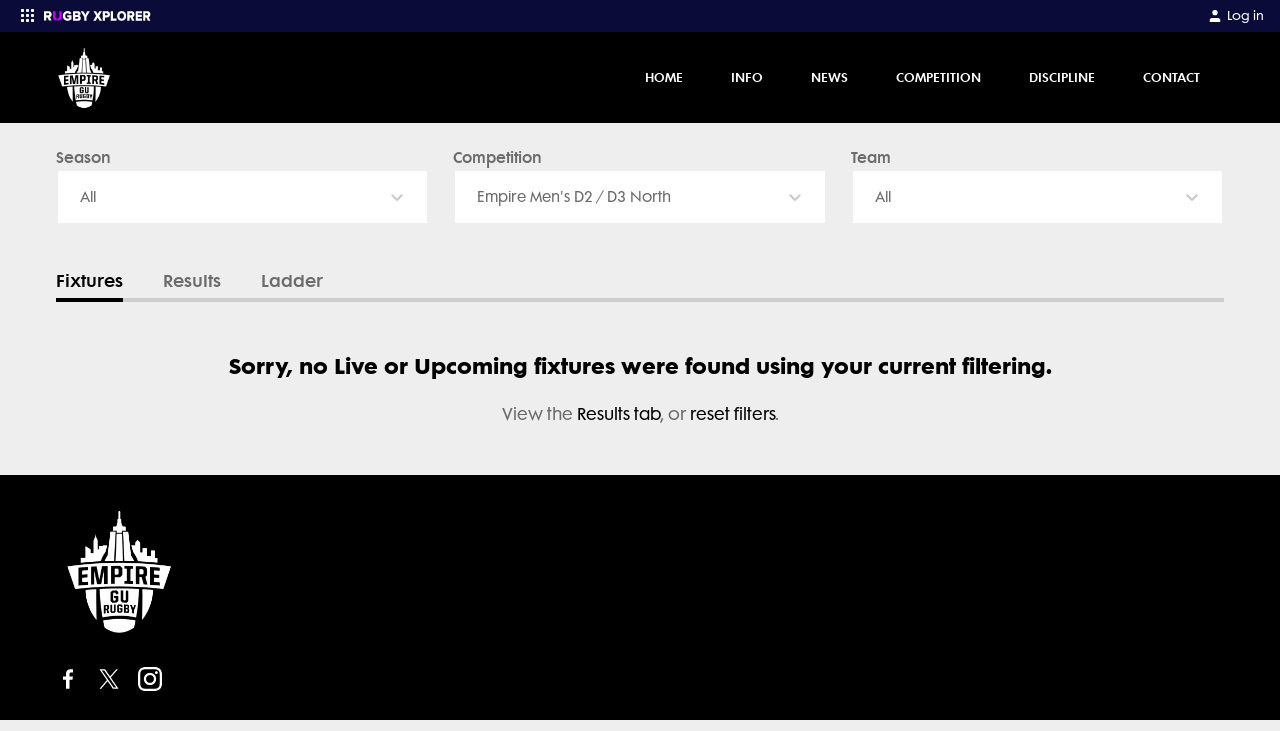

--- FILE ---
content_type: text/html; charset=utf-8
request_url: https://xplorer.rugby/empire/fixtures-results?comp=F55b2bWvN7CKLA6cE&team=All&tab=Fixtures
body_size: 33176
content:
<!DOCTYPE html><html lang="en"><head><meta charSet="utf-8"/><link rel="icon" type="image/x-icon" href="/images/favicon.ico"/><link rel="apple-touch-icon-precomposed" href="/images/apple-touch-icon-precomposed.png"/><meta name="apple-itunes-app" content="app-id=1348617362"/><meta name="viewport" content="width=device-width, initial-scale=1, maximum-scale=1"/><title></title><meta name="description" content=""/><meta name="keywords" content="Rugby News"/><meta property="og:title" content=""/><meta property="og:description" content=""/><meta property="og:url" content="https://xplorer.rugby/empire/fixtures-results"/><meta name="twitter:site" content="@rugbycomau"/><meta name="twitter:creator" content="@rugbycomau"/><meta name="twitter:title" content=""/><meta name="twitter:description" content=""/><meta name="twitter:card" content="summary_large_image"/><meta property="og:type" content="website"/><meta name="twitter:image" content="https://d26phqdbpt0w91.cloudfront.net/NonVideo/86083750-c2f7-45fa-be2e-4828e0bad990.jpg"/><meta property="og:image" itemProp="image" content="https://d26phqdbpt0w91.cloudfront.net/NonVideo/86083750-c2f7-45fa-be2e-4828e0bad990.jpg"/><meta property="og:image:alt" content=""/><meta property="fb:app_id" content="160393089189707"/><meta property="fb:pages" content="20262130730"/><link rel="canonical" href="https://xplorer.rugby/empire/fixtures-results"/><meta name="next-head-count" content="23"/><script async="">(function(w,d,s,l,i){w[l]=w[l]||[];w[l].push({'gtm.start':
                        new Date().getTime(),event:'gtm.js'});var f=d.getElementsByTagName(s)[0],
                        j=d.createElement(s),dl=l!='dataLayer'?'&l='+l:'';j.async=true;j.src=
                        'https://www.googletagmanager.com/gtm.js?id='+i+dl;f.parentNode.insertBefore(j,f);
                        })(window,document,'script','dataLayer','GTM-K5D4CZ9');</script><script async="">
                !function(f,b,e,v,n,t,s)
                {if(f.fbq)return;n=f.fbq=function(){n.callMethod?
                n.callMethod.apply(n,arguments):n.queue.push(arguments)};
                if(!f._fbq)f._fbq=n;n.push=n;n.loaded=!0;n.version='2.0';
                n.queue=[];t=b.createElement(e);t.async=!0;
                t.src=v;s=b.getElementsByTagName(e)[0];
                s.parentNode.insertBefore(t,s)}(window, document,'script',
                'https://connect.facebook.net/en_US/fbevents.js');
                fbq('dataProcessingOptions', ['LDU'], 0, 0);
                fbq('dataProcessingOptions', ['LDU'], 0, 0);
                fbq('init', '318263572535073');
              </script><link rel="preload" href="/_next/static/css/57abf90e3b7a1a5b.css" as="style"/><link rel="stylesheet" href="/_next/static/css/57abf90e3b7a1a5b.css" data-n-g=""/><noscript data-n-css=""></noscript><script defer="" nomodule="" src="/_next/static/chunks/polyfills-c67a75d1b6f99dc8.js"></script><script defer="" src="/_next/static/chunks/7275.f8ea1b469868a5d3.js"></script><script src="/_next/static/chunks/webpack-4dd7e2df24b81d0c.js" defer=""></script><script src="/_next/static/chunks/framework-209d228742ce58bd.js" defer=""></script><script src="/_next/static/chunks/main-9ee6dd05d48b18b2.js" defer=""></script><script src="/_next/static/chunks/pages/_app-86d94865a0ad9ef0.js" defer=""></script><script src="/_next/static/chunks/3320-68de0110c99a706b.js" defer=""></script><script src="/_next/static/chunks/1693-7d58b59c4cf48a8c.js" defer=""></script><script src="/_next/static/chunks/pages/%5Bclub%5D/fixtures-results-b3247ea7b86fe7ee.js" defer=""></script><script src="/_next/static/J9UUsTUObrGzxm0f85yDv/_buildManifest.js" defer=""></script><script src="/_next/static/J9UUsTUObrGzxm0f85yDv/_ssgManifest.js" defer=""></script></head><body class="bg-neutral-light text-neutral"><noscript><iframe src="https://www.googletagmanager.com/ns.html?id=GTM-K5D4CZ9" height="0" width="0" style="display:none;visibility:hidden"></iframe></noscript><div id="__next"><style data-emotion="css-global 10o81o5">@font-face{font-family:FuturaMaxiWXX-Book;font-display:swap;src:url('/fonts/futura-maxi/webfonts/FuturaMaxiWXX-Book.eot');src:url('/fonts/futura-maxi/webfonts/FuturaMaxiWXX-Book.eot?#iefix') format('embedded-opentype'),url('/fonts/futura-maxi/webfonts/FuturaMaxiWXX-Book.woff2') format('woff2'),url('/fonts/futura-maxi/webfonts/FuturaMaxiWXX-Book.woff') format('woff'),url('/fonts/futura-maxi/webfonts/FuturaMaxiWXX-Book.ttf') format('truetype');}@font-face{font-family:FuturaMaxiWXX-Demi;font-display:swap;src:url('/fonts/futura-maxi/webfonts/FuturaMaxiWXX-Demi.eot');src:url('/fonts/futura-maxi/webfonts/FuturaMaxiWXX-Demi.eot?#iefix') format('embedded-opentype'),url('/fonts/futura-maxi/webfonts/FuturaMaxiWXX-Demi.woff2') format('woff2'),url('/fonts/futura-maxi/webfonts/FuturaMaxiWXX-Demi.woff') format('woff'),url('/fonts/futura-maxi/webfonts/FuturaMaxiWXX-Demi.ttf') format('truetype');}@font-face{font-family:FuturaMaxiWXX-Bold;font-display:swap;src:url('/fonts/futura-maxi/webfonts/FuturaMaxiWXX-Bold.eot');src:url('/fonts/futura-maxi/webfonts/FuturaMaxiWXX-Bold.eot?#iefix') format('embedded-opentype'),url('/fonts/futura-maxi/webfonts/FuturaMaxiWXX-Bold.woff2') format('woff2'),url('/fonts/futura-maxi/webfonts/FuturaMaxiWXX-Bold.woff') format('woff'),url('/fonts/futura-maxi/webfonts/FuturaMaxiWXX-Bold.ttf') format('truetype');}body{font-family:FuturaMaxiWXX-Book,"Helvetica Neue",Helvetica,Arial,sans-serif;font-size:0.875rem;line-height:1.6;width:100%;}body *:focus{outline:none;}body main p,body main ul.bulleted,body main ol.bulleted{margin-bottom:1.25rem;}body main ul.bulleted{list-style:square outside none;margin-left:1rem;}body main ol.bulleted{list-style:decimal outside none;margin-left:1rem;}.grecaptcha-badge{display:none;}</style><style data-emotion="css zf0iqh">.css-zf0iqh{display:-webkit-box;display:-webkit-flex;display:-ms-flexbox;display:flex;-webkit-flex-direction:column;-ms-flex-direction:column;flex-direction:column;min-height:100vh;}</style><div class="css-zf0iqh"><style data-emotion="css eb8qtt">.css-eb8qtt{display:block;z-index:100;width:100%;}@media (min-width: 992px){.css-eb8qtt{display:none;}}</style><div class="sticky css-eb8qtt"><style data-emotion="css ei6c3m">.css-ei6c3m{position:-webkit-sticky;position:sticky;top:0;width:100%;z-index:105;}</style><div data-comp="black-bar-container" class="css-ei6c3m"><style data-emotion="css u2u6pp">.css-u2u6pp{background:#0B0B39;padding:0.25rem 1rem;display:-webkit-box;display:-webkit-flex;display:-ms-flexbox;display:flex;-webkit-box-pack:justify;-webkit-justify-content:space-between;justify-content:space-between;}</style><header class="css-u2u6pp"><div><style data-emotion="css 1x146p6">.css-1x146p6{color:#fff;float:left;font-size:0.75rem;}.css-1x146p6 svg{display:inline-block;margin-right:0.25rem;}</style><div class="css-1x146p6"><div><style data-emotion="css y9ohqy">.css-y9ohqy{display:inline-block;fill:#fff;width:24px;height:24px;margin-right:0.75rem;}</style><svg width="24" height="24" viewBox="0 0 24 24" fill="none" xmlns="http://www.w3.org/2000/svg"><path fill-rule="evenodd" clip-rule="evenodd" d="M5 6C5 5.44772 5.44772 5 6 5H7C7.55228 5 8 5.44772 8 6V7C8 7.55228 7.55228 8 7 8H6C5.44772 8 5 7.55228 5 7V6ZM5 11C5 10.4477 5.44772 10 6 10H7C7.55228 10 8 10.4477 8 11V12C8 12.5523 7.55228 13 7 13H6C5.44772 13 5 12.5523 5 12V11ZM6 15C5.44772 15 5 15.4477 5 16V17C5 17.5523 5.44772 18 6 18H7C7.55228 18 8 17.5523 8 17V16C8 15.4477 7.55228 15 7 15H6ZM10 6C10 5.44772 10.4477 5 11 5H12C12.5523 5 13 5.44772 13 6V7C13 7.55228 12.5523 8 12 8H11C10.4477 8 10 7.55228 10 7V6ZM11 10C10.4477 10 10 10.4477 10 11V12C10 12.5523 10.4477 13 11 13H12C12.5523 13 13 12.5523 13 12V11C13 10.4477 12.5523 10 12 10H11ZM10 16C10 15.4477 10.4477 15 11 15H12C12.5523 15 13 15.4477 13 16V17C13 17.5523 12.5523 18 12 18H11C10.4477 18 10 17.5523 10 17V16ZM16 5C15.4477 5 15 5.44772 15 6V7C15 7.55228 15.4477 8 16 8H17C17.5523 8 18 7.55228 18 7V6C18 5.44772 17.5523 5 17 5H16ZM15 11C15 10.4477 15.4477 10 16 10H17C17.5523 10 18 10.4477 18 11V12C18 12.5523 17.5523 13 17 13H16C15.4477 13 15 12.5523 15 12V11ZM16 15C15.4477 15 15 15.4477 15 16V17C15 17.5523 15.4477 18 16 18H17C17.5523 18 18 17.5523 18 17V16C18 15.4477 17.5523 15 17 15H16Z" fill="#fff"></path></svg><svg width="106.875" height="9.5" viewBox="0 0 270 24" fill="none" xmlns="http://www.w3.org/2000/svg"><g clip-path="url(#clip0_9_733)"><path fill-rule="evenodd" clip-rule="evenodd" d="M13.3936 7.90478C13.3936 6.37413 12.092 5.48922 10.5504 5.48922H5.89183V10.3541H10.5504C12.092 10.3541 13.3936 9.50377 13.3936 7.90478ZM12.3323 22.2636L8.90612 15.4577H5.89183V21.6046C5.89183 22.4182 5.22748 23.0781 4.40834 23.0781H0V1.85948C0 1.04546 0.664347 0.386054 1.48392 0.386054H11.441C16.5106 0.386054 19.3877 3.72026 19.3877 7.93895C19.3877 11.8852 16.9561 13.9945 14.8319 14.7428L19.4905 23.0781H13.6593C13.0977 23.0781 12.5839 22.7629 12.3323 22.2636ZM59.6637 0.0117188C64.6801 0.0117188 67.7105 2.69976 69.2595 5.52318L65.5064 7.49885C64.9083 7.8136 64.1903 7.64576 63.7469 7.13198C62.3923 5.56119 60.0344 4.47555 57.2538 5.73116C54.9212 6.78434 53.3988 9.17599 53.4013 11.7577C53.4056 15.4617 55.9968 18.3155 59.6637 18.3155C61.3137 18.3155 62.9971 17.6347 63.8048 16.9544V15.185H60.2132C59.408 15.185 58.755 14.5252 58.755 13.7116V10.0481H68.1378C68.9429 10.0481 69.5959 10.7079 69.5959 11.5219V19.0637C67.1716 21.7513 63.9058 23.4866 59.6637 23.4866C52.9639 23.4866 47.5096 18.9617 47.5096 11.7491C47.5096 4.53662 52.9639 0.0117188 59.6637 0.0117188ZM85.7925 0.507708C90.2478 0.507708 92.3745 3.47054 92.3745 6.36461C92.3745 9.22409 90.6533 11.1529 88.5263 11.6355C90.9228 12.0144 92.8134 14.3566 92.8134 17.2507C92.8134 20.5924 90.6194 23.4864 86.1975 23.4864H73.0335V1.99972C73.0335 1.17587 73.6882 0.507708 74.4958 0.507708H85.7925ZM98.2415 0.507708C98.9309 0.507708 99.5686 0.88007 99.9186 1.48683L104.242 8.9825L108.499 1.49721C108.848 0.884394 109.489 0.507708 110.183 0.507708H115.636L107.141 14.2189V23.4864H101.343V14.2189L92.8134 0.507708H98.2415ZM84.6785 14.3566H78.8393V18.491H84.6785C86.0628 18.491 86.9064 17.6641 86.9064 16.4238C86.9064 15.2873 86.0963 14.3566 84.6785 14.3566ZM84.4764 5.50314H78.8393V9.32702H84.4764C85.6577 9.32702 86.4674 8.53473 86.4674 7.39778C86.4674 6.29542 85.6577 5.50314 84.4764 5.50314Z" fill="white"></path><path d="M44.1244 0.51062V13.9447C44.1244 19.1966 41.1789 23 34.9952 23.4893V18.2345C37.167 17.732 38.296 16.0174 38.296 13.7752V1.97988C38.296 1.16817 38.9457 0.51062 39.7471 0.51062H44.1244ZM27.234 0.51062C28.0355 0.51062 28.6852 1.16836 28.6852 1.98031V13.7792C28.6852 16.0076 29.7768 17.7158 31.9521 18.2304V23.4893C25.7522 22.9777 22.8229 19.1574 22.8229 13.9828V0.51062H27.234Z" fill="#C800FF"></path></g><g clip-path="url(#clip1_9_733)"><path fill-rule="evenodd" clip-rule="evenodd" d="M195.985 0C202.517 0 207.383 4.86857 207.383 11.8286C207.383 18.7886 202.517 23.6571 195.985 23.6571C189.454 23.6571 184.555 18.7886 184.555 11.8286C184.555 4.86857 189.454 0 195.985 0ZM131.343 0.377145L135.506 7.54285L139.636 0.377145H146.167L139.22 11.4857L146.647 23.2457H140.148L135.506 15.5657L130.863 23.2457H124.364L131.792 11.52L124.844 0.377145H131.343ZM158.942 0.377145C163.744 0.377145 166.37 3.84 166.37 7.98857C166.37 12.1029 163.744 15.5657 158.942 15.5657H153.755V23.2457H148.248V0.377145H158.942ZM174.246 0.377145V18.1029H182.826V23.2457H168.739V0.377145H174.246ZM220.862 0.377145C225.601 0.377145 228.29 3.73714 228.29 7.98857C228.29 11.9657 226.049 14.0914 224.032 14.8457L228.386 23.2457H222.079L218.493 15.5657H215.676V23.2457H210.169V0.377145H220.862ZM246.988 0.377145V5.52H236.839V9.08571H246.764V14.2286H236.839V18.1029H246.988V23.2457H231.332V0.377145H246.988ZM260.883 0.377145C265.622 0.377145 268.311 3.73714 268.311 7.98857C268.311 11.9657 266.07 14.0914 264.053 14.8457L268.407 23.2457H262.1L258.514 15.5657H255.697V23.2457H250.19V0.377145H260.883ZM195.985 5.21143C192.463 5.21143 190.158 8.09143 190.158 11.8286C190.158 15.5314 192.463 18.4457 195.985 18.4457C199.507 18.4457 201.78 15.5314 201.78 11.8286C201.78 8.09143 199.507 5.21143 195.985 5.21143ZM158.109 5.52H153.755V10.4229H158.109C159.582 10.4229 160.767 9.53143 160.767 7.98857C160.767 6.41143 159.582 5.52 158.109 5.52ZM220.03 5.52H215.676V10.4229H220.03C221.503 10.4229 222.687 9.56571 222.687 7.95428C222.687 6.37714 221.503 5.52 220.03 5.52ZM260.051 5.52H255.697V10.4229H260.051C261.524 10.4229 262.708 9.56571 262.708 7.95428C262.708 6.37714 261.524 5.52 260.051 5.52Z" fill="white"></path></g><defs><clipPath id="clip0_9_733"><rect width="115.636" height="24" fill="white"></rect></clipPath><clipPath id="clip1_9_733"><rect width="145.143" height="24" fill="white" transform="translate(124.364)"></rect></clipPath></defs></svg></div></div></div><div><style data-emotion="css 19gfxvz">.css-19gfxvz{float:left;color:#fff;font-size:0.75rem;}</style><a href="https://myaccount.rugbyxplorer.com.au/" target="_blank" rel="noopener" class="css-19gfxvz"><style data-emotion="css 10tjc3p">.css-10tjc3p{display:inline-block;width:16px;fill:#fff;margin-right:0.25rem;}</style><svg title="My Account" class="css-10tjc3p" height="24px" width="24px" role="img" viewBox="0 0 24 24" xmlns="http://www.w3.org/2000/svg"> <path d="M20 21v-2a4 4 0 0 0-4-4H8a4 4 0 0 0-4 4v2"></path><circle cx="12" cy="7" r="4"></circle></svg><style data-emotion="css 1ukqcll">.css-1ukqcll{margin-top:0.125rem;}</style><span class="css-1ukqcll">Log in</span></a></div></header><style data-emotion="css 1l2k6j3">.css-1l2k6j3{background:#F7F7F7;color:#eeeeee;position:absolute;width:100%;z-index:200;-webkit-transition:opacity .5s ease;transition:opacity .5s ease;opacity:1;height:calc(100vh - 2rem);overflow:auto;padding-bottom:1.5rem;box-sizing:border-box;opacity:0;height:0;background:#0B0B39;}</style><div class="css-1l2k6j3"></div></div><style data-emotion="css 1xohg7p">.css-1xohg7p{top:2rem;z-index:100;}</style><header class="sticky css-1xohg7p"><style data-emotion="css 12hhxif">.css-12hhxif{color:#FFFFFF;background:#000000;}</style><nav class="css-12hhxif"><style data-emotion="css 14oux4i">.css-14oux4i{display:-webkit-box;display:-webkit-flex;display:-ms-flexbox;display:flex;-webkit-align-items:center;-webkit-box-align:center;-ms-flex-align:center;align-items:center;padding-top:0.25rem;padding-bottom:0.25rem;height:48px;z-index:100;position:relative;max-width:none!important;}@media (min-width: 992px){.css-14oux4i{height:5.7125rem;padding-top:0;padding-bottom:0;}}@media (min-width: 992px){.css-14oux4i{max-width:95%;}}</style><style data-emotion="css 1c72yym">.css-1c72yym{position:relative;padding-left:1rem;padding-right:1rem;margin:0 auto;display:-webkit-box;display:-webkit-flex;display:-ms-flexbox;display:flex;-webkit-align-items:center;-webkit-box-align:center;-ms-flex-align:center;align-items:center;padding-top:0.25rem;padding-bottom:0.25rem;height:48px;z-index:100;position:relative;max-width:none!important;}@media (min-width: 576px){.css-1c72yym{max-width:576px;}}@media (min-width: 768px){.css-1c72yym{max-width:768px;}}@media (min-width: 992px){.css-1c72yym{max-width:992px;}}@media (min-width: 1200px){.css-1c72yym{max-width:1200px;}}.css-1c72yym::after{content:" ";display:table;}.css-1c72yym [data-comp="rugby-container"]{padding-left:0;padding-right:0;}@media (min-width: 992px){.css-1c72yym{height:5.7125rem;padding-top:0;padding-bottom:0;}}@media (min-width: 992px){.css-1c72yym{max-width:95%;}}</style><div data-comp="rugby-container" class="css-1c72yym"><style data-emotion="css 13quqpj">.css-13quqpj{height:100%;position:absolute;left:2.5%;}</style><a class="css-13quqpj" href="/empire"><style data-emotion="css g3ay1p">.css-g3ay1p{position:relative;top:50%;-webkit-transform:translateY(-50%);-moz-transform:translateY(-50%);-ms-transform:translateY(-50%);transform:translateY(-50%);display:-webkit-box;display:-webkit-flex;display:-ms-flexbox;display:flex;-webkit-box-pack:center;-ms-flex-pack:center;-webkit-justify-content:center;justify-content:center;-webkit-align-items:center;-webkit-box-align:center;-ms-flex-align:center;align-items:center;max-width:11rem;width:7rem;margin:5%;height:80%;max-height:80%;position:absolute;}@media (min-width: 992px){.css-g3ay1p{max-width:20rem;width:12rem;}}</style><div class="css-g3ay1p"><span style="box-sizing:border-box;display:block;overflow:hidden;width:initial;height:initial;background:none;opacity:1;border:0;margin:0;padding:0;position:absolute;top:0;left:0;bottom:0;right:0"><img alt="empire logo white transparent background" src="[data-uri]" decoding="async" data-nimg="fill" style="position:absolute;top:0;left:0;bottom:0;right:0;box-sizing:border-box;padding:0;border:none;margin:auto;display:block;width:0;height:0;min-width:100%;max-width:100%;min-height:100%;max-height:100%;object-fit:contain;object-position:left"/><noscript><img alt="empire logo white transparent background" loading="lazy" decoding="async" data-nimg="fill" style="position:absolute;top:0;left:0;bottom:0;right:0;box-sizing:border-box;padding:0;border:none;margin:auto;display:block;width:0;height:0;min-width:100%;max-width:100%;min-height:100%;max-height:100%;object-fit:contain;object-position:left" sizes="100vw" srcSet="/_next/image?url=https%3A%2F%2Fd26phqdbpt0w91.cloudfront.net%2FNonVideo%2Fe7cd91ff-93a2-4b17-a781-cc51d66f318a.png&amp;w=640&amp;q=75 640w, /_next/image?url=https%3A%2F%2Fd26phqdbpt0w91.cloudfront.net%2FNonVideo%2Fe7cd91ff-93a2-4b17-a781-cc51d66f318a.png&amp;w=750&amp;q=75 750w, /_next/image?url=https%3A%2F%2Fd26phqdbpt0w91.cloudfront.net%2FNonVideo%2Fe7cd91ff-93a2-4b17-a781-cc51d66f318a.png&amp;w=828&amp;q=75 828w, /_next/image?url=https%3A%2F%2Fd26phqdbpt0w91.cloudfront.net%2FNonVideo%2Fe7cd91ff-93a2-4b17-a781-cc51d66f318a.png&amp;w=1080&amp;q=75 1080w, /_next/image?url=https%3A%2F%2Fd26phqdbpt0w91.cloudfront.net%2FNonVideo%2Fe7cd91ff-93a2-4b17-a781-cc51d66f318a.png&amp;w=1200&amp;q=75 1200w, /_next/image?url=https%3A%2F%2Fd26phqdbpt0w91.cloudfront.net%2FNonVideo%2Fe7cd91ff-93a2-4b17-a781-cc51d66f318a.png&amp;w=1920&amp;q=75 1920w, /_next/image?url=https%3A%2F%2Fd26phqdbpt0w91.cloudfront.net%2FNonVideo%2Fe7cd91ff-93a2-4b17-a781-cc51d66f318a.png&amp;w=2048&amp;q=75 2048w, /_next/image?url=https%3A%2F%2Fd26phqdbpt0w91.cloudfront.net%2FNonVideo%2Fe7cd91ff-93a2-4b17-a781-cc51d66f318a.png&amp;w=3840&amp;q=75 3840w" src="/_next/image?url=https%3A%2F%2Fd26phqdbpt0w91.cloudfront.net%2FNonVideo%2Fe7cd91ff-93a2-4b17-a781-cc51d66f318a.png&amp;w=3840&amp;q=75"/></noscript></span></div></a><style data-emotion="css 1bge839">.css-1bge839{-webkit-flex:1;-ms-flex:1;flex:1;text-align:right;}</style><div class="css-1bge839"><style data-emotion="css 1tgwaqc">.css-1tgwaqc{list-style:none inside none;padding:0;margin:0;display:-webkit-box;display:-webkit-flex;display:-ms-flexbox;display:flex;-webkit-box-pack:end;-ms-flex-pack:end;-webkit-justify-content:flex-end;justify-content:flex-end;-webkit-align-items:center;-webkit-box-align:center;-ms-flex-align:center;align-items:center;}</style><ul class="css-1tgwaqc"><style data-emotion="css 9lske8">.css-9lske8{display:inline-block;margin-left:0.5rem;margin-left:0.5rem;}@media (min-width: 992px){.css-9lske8{margin-right:1rem;margin-left:0;}}@media (min-width: 992px){.css-9lske8{display:none;}}.css-9lske8 >button{padding:0.25rem 0 0.25rem 0.25rem;}</style><li class="css-9lske8"><button><style data-emotion="css 1lmqp73">.css-1lmqp73{font-size:20px;fill:currentColor;}</style><span title="menu" class="css-1lmqp73" height="24px" width="24px">☰</span></button></li></ul></div></div><style data-emotion="css-global 1iqmrw6">body{overflow:visible;}</style><style data-emotion="css 1bt8k85">.css-1bt8k85{background:#202020;margin:0;list-style:none inside none;padding:0;max-height:0;-webkit-transition:max-height 400ms ease;transition:max-height 400ms ease;overflow:hidden;position:absolute;padding-top:83px;padding-bottom:115px;top:0;width:100%;z-index:-1;display:none;max-height:0;overflow-y:hidden;}.css-1bt8k85:before{content:"";background:#202020;top:0;height:100vh;width:100%;max-height:0;position:fixed;display:block;-webkit-transition:max-height 400ms ease;transition:max-height 400ms ease;}.css-1bt8k85:before{max-height:0;}</style><ul class="css-1bt8k85"><style data-emotion="css 1ocedr9">.css-1ocedr9{line-height:1;margin-bottom:2px;position:relative;overflow:hidden;}</style><li class="css-1ocedr9"><style data-emotion="css fmp2wp">.css-fmp2wp{display:block;padding:1.5rem 2rem;font-family:FuturaMaxiWXX-Demi,"Helvetica Neue",Helvetica,Arial,sans-serif;font-size:1rem;text-transform:uppercase;background:#000000;color:#FFFFFF;margin-bottom:0;}</style><a class="css-fmp2wp">Home</a></li><li class="css-1ocedr9"><a class="css-fmp2wp">Info<style data-emotion="css 1h2ly0k">.css-1h2ly0k{position:absolute;right:1.5rem;top:20px;}</style><div class="css-1h2ly0k"><svg title="plus" height="24px" width="24px" role="img" viewBox="0 0 24 24" xmlns="http://www.w3.org/2000/svg"> <line x1="12" y1="5" x2="12" y2="19"></line><line x1="5" y1="12" x2="19" y2="12"></line> </svg></div></a><style data-emotion="css 1duze1d">.css-1duze1d{margin:0 0 -2px;list-style:none inside none;padding:0;max-height:0;overflow:hidden;-webkit-transition:max-height 400ms ease;transition:max-height 400ms ease;max-height:0;}</style><ul class="css-1duze1d"><style data-emotion="css 1q1o7tr">.css-1q1o7tr{margin-bottom:1px;background:#fff;}</style><li class="css-1q1o7tr"><style data-emotion="css egr4e6">.css-egr4e6{display:block;padding:1.5rem 2rem;}</style><a class="css-egr4e6"><style data-emotion="css 2wdo3">.css-2wdo3{position:relative;color:#000000;font-family:FuturaMaxiWXX-Bold,"HelveticaNeue-Bold",Helvetica,Arial,sans-serif;font-size:1rem;text-transform:capitalize;display:inline-block;white-space:nowrap;z-index:100;}.css-2wdo3:before{content:"";border-bottom:0.5rem solid transparent;width:100%;display:inline-block;position:absolute;bottom:-.135rem;-webkit-transition:border-color .2s ease-in-out;transition:border-color .2s ease-in-out;z-index:-1;}.css-2wdo3:hover:before{border-color:#FFFFFF;}</style><span class="css-2wdo3">About Us</span></a></li><li class="css-1q1o7tr"><a class="css-egr4e6"><span class="css-2wdo3">Clubs</span></a></li><li class="css-1q1o7tr"><a class="css-egr4e6"><span class="css-2wdo3">Club Directory - Men</span></a></li><li class="css-1q1o7tr"><a class="css-egr4e6"><span class="css-2wdo3">Club Directory - Women</span></a></li><li class="css-1q1o7tr"><a class="css-egr4e6"><span class="css-2wdo3">Laws of the Game</span></a></li><li class="css-1q1o7tr"><a class="css-egr4e6"><span class="css-2wdo3">Empire Bylaws</span></a></li><li class="css-1q1o7tr"><a class="css-egr4e6"><span class="css-2wdo3">Empire Policies</span></a></li><li class="css-1q1o7tr"><a class="css-egr4e6"><span class="css-2wdo3">Game Management</span></a></li><li class="css-1q1o7tr"><a class="css-egr4e6"><span class="css-2wdo3">New Club Application</span></a></li></ul></li><li class="css-1ocedr9"><a class="css-fmp2wp">News<div class="css-1h2ly0k"><svg title="plus" height="24px" width="24px" role="img" viewBox="0 0 24 24" xmlns="http://www.w3.org/2000/svg"> <line x1="12" y1="5" x2="12" y2="19"></line><line x1="5" y1="12" x2="19" y2="12"></line> </svg></div></a><ul class="css-1duze1d"><li class="css-1q1o7tr"><a class="css-egr4e6"><span class="css-2wdo3">Empire News</span></a></li><li class="css-1q1o7tr"><a class="css-egr4e6"><span class="css-2wdo3">Newsletter Signup</span></a></li></ul></li><li class="css-1ocedr9"><a class="css-fmp2wp">Competition<div class="css-1h2ly0k"><svg title="plus" height="24px" width="24px" role="img" viewBox="0 0 24 24" xmlns="http://www.w3.org/2000/svg"> <line x1="12" y1="5" x2="12" y2="19"></line><line x1="5" y1="12" x2="19" y2="12"></line> </svg></div></a><ul class="css-1duze1d"><li class="css-1q1o7tr"><a class="css-egr4e6"><span class="css-2wdo3">Fixtures &amp; Results</span></a></li><li class="css-1q1o7tr"><a class="css-egr4e6"><span class="css-2wdo3">High Performance Program</span></a></li><li class="css-1q1o7tr"><a class="css-egr4e6"><span class="css-2wdo3">Playoff Format</span></a></li><li class="css-1q1o7tr"><a class="css-egr4e6"><span class="css-2wdo3">Clubs Seeking Games</span></a></li></ul></li><li class="css-1ocedr9"><a class="css-fmp2wp">Discipline<div class="css-1h2ly0k"><svg title="plus" height="24px" width="24px" role="img" viewBox="0 0 24 24" xmlns="http://www.w3.org/2000/svg"> <line x1="12" y1="5" x2="12" y2="19"></line><line x1="5" y1="12" x2="19" y2="12"></line> </svg></div></a><ul class="css-1duze1d"><li class="css-1q1o7tr"><a class="css-egr4e6"><span class="css-2wdo3">Current Sanctions</span></a></li><li class="css-1q1o7tr"><a class="css-egr4e6"><span class="css-2wdo3">Discipline Overview</span></a></li></ul></li><li class="css-1ocedr9"><a class="css-fmp2wp">Contact</a></li></ul><style data-emotion="css 2v3m6k">.css-2v3m6k{max-height:0;-webkit-transition:max-height 400ms ease;transition:max-height 400ms ease;overflow:hidden;position:absolute;width:100%;background:#000000;color:#6B6B6B;max-height:0;}</style><div class="css-2v3m6k"><style data-emotion="css vrwu2y">.css-vrwu2y{background:#FFFFFF;color:#6B6B6B;}</style><div class="css-vrwu2y"><style data-emotion="css e1rto8">.css-e1rto8{padding-top:1.5rem;padding-bottom:1.5rem;}@media (min-width: 768px){.css-e1rto8{padding-top:2.5rem;padding-bottom:2.5rem;}}</style><style data-emotion="css vfhvyq">.css-vfhvyq{position:relative;padding-left:1rem;padding-right:1rem;margin:0 auto;padding-top:1.5rem;padding-bottom:1.5rem;}@media (min-width: 576px){.css-vfhvyq{max-width:576px;}}@media (min-width: 768px){.css-vfhvyq{max-width:768px;}}@media (min-width: 992px){.css-vfhvyq{max-width:992px;}}@media (min-width: 1200px){.css-vfhvyq{max-width:1200px;}}.css-vfhvyq::after{content:" ";display:table;}.css-vfhvyq [data-comp="rugby-container"]{padding-left:0;padding-right:0;}@media (min-width: 768px){.css-vfhvyq{padding-top:2.5rem;padding-bottom:2.5rem;}}</style><div data-comp="rugby-container" class="css-vfhvyq"><form action="/news/search"><style data-emotion="css 1lsxpgz">.css-1lsxpgz{font-size:0.875rem;}@media (min-width: 768px){.css-1lsxpgz{font-size:1rem;}}</style><label for="keyword" class="css-1lsxpgz">Enter your search</label><style data-emotion="css aaa9iy">.css-aaa9iy{display:table;width:100%;border-bottom:1px solid #000000;padding:0.5rem 0;}@media (min-width: 768px){.css-aaa9iy{padding:0.75rem 0;}}.css-aaa9iy>div{display:table-cell;vertical-align:middle;}</style><div class="css-aaa9iy"><div><style data-emotion="css 4ywjk9">.css-4ywjk9{font-size:1.25rem;width:100%;-webkit-appearance:none;-moz-appearance:none;-ms-appearance:none;appearance:none;font-family:FuturaMaxiWXX-Book,"Helvetica Neue",Helvetica,Arial,sans-serif,system-ui,-apple-system,BlinkMacSystemFont,"Segoe UI",Roboto,"Helvetica Neue",Arial,"Noto Sans",sans-serif,"Apple Color Emoji","Segoe UI Emoji","Segoe UI Symbol","Noto Color Emoji";}@media (min-width: 768px){.css-4ywjk9{font-size:1.5rem;}}@media (min-width: 992px){.css-4ywjk9{font-size:1.875rem;}}</style><input type="search" placeholder="What are you looking for?" name="keyword" id="keyword" class="css-4ywjk9" value=""/></div><style data-emotion="css s2uf1z">.css-s2uf1z{text-align:right;}</style><div class="css-s2uf1z"><button aria-label="submit-search" type="submit"><style data-emotion="css 129ffmc">.css-129ffmc{height:50px;color:#000000;}</style><svg title="arrowRight" class="css-129ffmc" height="24px" width="24px" aria-hidden="true" focusable="false" role="img" viewBox="0 0 24 24" xmlns="http://www.w3.org/2000/svg"><line x1="5" y1="12" x2="19" y2="12"></line><polyline points="12 5 19 12 12 19"></polyline></svg></button></div></div></form></div></div></div></nav></header></div><style data-emotion="css d95bzt">.css-d95bzt{display:none;z-index:100;width:100%;}@media (min-width: 992px){.css-d95bzt{display:block;}}</style><div class="sticky css-d95bzt"><style data-emotion="css 1kl4bf4">.css-1kl4bf4{background:#0B0B39;}</style><div data-comp="black-bar-container" class="css-ei6c3m"><header class="css-u2u6pp"><div><div class="css-1x146p6"><div><svg width="24" height="24" viewBox="0 0 24 24" fill="none" xmlns="http://www.w3.org/2000/svg"><path fill-rule="evenodd" clip-rule="evenodd" d="M5 6C5 5.44772 5.44772 5 6 5H7C7.55228 5 8 5.44772 8 6V7C8 7.55228 7.55228 8 7 8H6C5.44772 8 5 7.55228 5 7V6ZM5 11C5 10.4477 5.44772 10 6 10H7C7.55228 10 8 10.4477 8 11V12C8 12.5523 7.55228 13 7 13H6C5.44772 13 5 12.5523 5 12V11ZM6 15C5.44772 15 5 15.4477 5 16V17C5 17.5523 5.44772 18 6 18H7C7.55228 18 8 17.5523 8 17V16C8 15.4477 7.55228 15 7 15H6ZM10 6C10 5.44772 10.4477 5 11 5H12C12.5523 5 13 5.44772 13 6V7C13 7.55228 12.5523 8 12 8H11C10.4477 8 10 7.55228 10 7V6ZM11 10C10.4477 10 10 10.4477 10 11V12C10 12.5523 10.4477 13 11 13H12C12.5523 13 13 12.5523 13 12V11C13 10.4477 12.5523 10 12 10H11ZM10 16C10 15.4477 10.4477 15 11 15H12C12.5523 15 13 15.4477 13 16V17C13 17.5523 12.5523 18 12 18H11C10.4477 18 10 17.5523 10 17V16ZM16 5C15.4477 5 15 5.44772 15 6V7C15 7.55228 15.4477 8 16 8H17C17.5523 8 18 7.55228 18 7V6C18 5.44772 17.5523 5 17 5H16ZM15 11C15 10.4477 15.4477 10 16 10H17C17.5523 10 18 10.4477 18 11V12C18 12.5523 17.5523 13 17 13H16C15.4477 13 15 12.5523 15 12V11ZM16 15C15.4477 15 15 15.4477 15 16V17C15 17.5523 15.4477 18 16 18H17C17.5523 18 18 17.5523 18 17V16C18 15.4477 17.5523 15 17 15H16Z" fill="#fff"></path></svg><svg width="106.875" height="9.5" viewBox="0 0 270 24" fill="none" xmlns="http://www.w3.org/2000/svg"><g clip-path="url(#clip0_9_733)"><path fill-rule="evenodd" clip-rule="evenodd" d="M13.3936 7.90478C13.3936 6.37413 12.092 5.48922 10.5504 5.48922H5.89183V10.3541H10.5504C12.092 10.3541 13.3936 9.50377 13.3936 7.90478ZM12.3323 22.2636L8.90612 15.4577H5.89183V21.6046C5.89183 22.4182 5.22748 23.0781 4.40834 23.0781H0V1.85948C0 1.04546 0.664347 0.386054 1.48392 0.386054H11.441C16.5106 0.386054 19.3877 3.72026 19.3877 7.93895C19.3877 11.8852 16.9561 13.9945 14.8319 14.7428L19.4905 23.0781H13.6593C13.0977 23.0781 12.5839 22.7629 12.3323 22.2636ZM59.6637 0.0117188C64.6801 0.0117188 67.7105 2.69976 69.2595 5.52318L65.5064 7.49885C64.9083 7.8136 64.1903 7.64576 63.7469 7.13198C62.3923 5.56119 60.0344 4.47555 57.2538 5.73116C54.9212 6.78434 53.3988 9.17599 53.4013 11.7577C53.4056 15.4617 55.9968 18.3155 59.6637 18.3155C61.3137 18.3155 62.9971 17.6347 63.8048 16.9544V15.185H60.2132C59.408 15.185 58.755 14.5252 58.755 13.7116V10.0481H68.1378C68.9429 10.0481 69.5959 10.7079 69.5959 11.5219V19.0637C67.1716 21.7513 63.9058 23.4866 59.6637 23.4866C52.9639 23.4866 47.5096 18.9617 47.5096 11.7491C47.5096 4.53662 52.9639 0.0117188 59.6637 0.0117188ZM85.7925 0.507708C90.2478 0.507708 92.3745 3.47054 92.3745 6.36461C92.3745 9.22409 90.6533 11.1529 88.5263 11.6355C90.9228 12.0144 92.8134 14.3566 92.8134 17.2507C92.8134 20.5924 90.6194 23.4864 86.1975 23.4864H73.0335V1.99972C73.0335 1.17587 73.6882 0.507708 74.4958 0.507708H85.7925ZM98.2415 0.507708C98.9309 0.507708 99.5686 0.88007 99.9186 1.48683L104.242 8.9825L108.499 1.49721C108.848 0.884394 109.489 0.507708 110.183 0.507708H115.636L107.141 14.2189V23.4864H101.343V14.2189L92.8134 0.507708H98.2415ZM84.6785 14.3566H78.8393V18.491H84.6785C86.0628 18.491 86.9064 17.6641 86.9064 16.4238C86.9064 15.2873 86.0963 14.3566 84.6785 14.3566ZM84.4764 5.50314H78.8393V9.32702H84.4764C85.6577 9.32702 86.4674 8.53473 86.4674 7.39778C86.4674 6.29542 85.6577 5.50314 84.4764 5.50314Z" fill="white"></path><path d="M44.1244 0.51062V13.9447C44.1244 19.1966 41.1789 23 34.9952 23.4893V18.2345C37.167 17.732 38.296 16.0174 38.296 13.7752V1.97988C38.296 1.16817 38.9457 0.51062 39.7471 0.51062H44.1244ZM27.234 0.51062C28.0355 0.51062 28.6852 1.16836 28.6852 1.98031V13.7792C28.6852 16.0076 29.7768 17.7158 31.9521 18.2304V23.4893C25.7522 22.9777 22.8229 19.1574 22.8229 13.9828V0.51062H27.234Z" fill="#C800FF"></path></g><g clip-path="url(#clip1_9_733)"><path fill-rule="evenodd" clip-rule="evenodd" d="M195.985 0C202.517 0 207.383 4.86857 207.383 11.8286C207.383 18.7886 202.517 23.6571 195.985 23.6571C189.454 23.6571 184.555 18.7886 184.555 11.8286C184.555 4.86857 189.454 0 195.985 0ZM131.343 0.377145L135.506 7.54285L139.636 0.377145H146.167L139.22 11.4857L146.647 23.2457H140.148L135.506 15.5657L130.863 23.2457H124.364L131.792 11.52L124.844 0.377145H131.343ZM158.942 0.377145C163.744 0.377145 166.37 3.84 166.37 7.98857C166.37 12.1029 163.744 15.5657 158.942 15.5657H153.755V23.2457H148.248V0.377145H158.942ZM174.246 0.377145V18.1029H182.826V23.2457H168.739V0.377145H174.246ZM220.862 0.377145C225.601 0.377145 228.29 3.73714 228.29 7.98857C228.29 11.9657 226.049 14.0914 224.032 14.8457L228.386 23.2457H222.079L218.493 15.5657H215.676V23.2457H210.169V0.377145H220.862ZM246.988 0.377145V5.52H236.839V9.08571H246.764V14.2286H236.839V18.1029H246.988V23.2457H231.332V0.377145H246.988ZM260.883 0.377145C265.622 0.377145 268.311 3.73714 268.311 7.98857C268.311 11.9657 266.07 14.0914 264.053 14.8457L268.407 23.2457H262.1L258.514 15.5657H255.697V23.2457H250.19V0.377145H260.883ZM195.985 5.21143C192.463 5.21143 190.158 8.09143 190.158 11.8286C190.158 15.5314 192.463 18.4457 195.985 18.4457C199.507 18.4457 201.78 15.5314 201.78 11.8286C201.78 8.09143 199.507 5.21143 195.985 5.21143ZM158.109 5.52H153.755V10.4229H158.109C159.582 10.4229 160.767 9.53143 160.767 7.98857C160.767 6.41143 159.582 5.52 158.109 5.52ZM220.03 5.52H215.676V10.4229H220.03C221.503 10.4229 222.687 9.56571 222.687 7.95428C222.687 6.37714 221.503 5.52 220.03 5.52ZM260.051 5.52H255.697V10.4229H260.051C261.524 10.4229 262.708 9.56571 262.708 7.95428C262.708 6.37714 261.524 5.52 260.051 5.52Z" fill="white"></path></g><defs><clipPath id="clip0_9_733"><rect width="115.636" height="24" fill="white"></rect></clipPath><clipPath id="clip1_9_733"><rect width="145.143" height="24" fill="white" transform="translate(124.364)"></rect></clipPath></defs></svg></div></div></div><div><a href="https://myaccount.rugbyxplorer.com.au/" target="_blank" rel="noopener" class="css-19gfxvz"><svg title="My Account" class="css-10tjc3p" height="24px" width="24px" role="img" viewBox="0 0 24 24" xmlns="http://www.w3.org/2000/svg"> <path d="M20 21v-2a4 4 0 0 0-4-4H8a4 4 0 0 0-4 4v2"></path><circle cx="12" cy="7" r="4"></circle></svg><span class="css-1ukqcll">Log in</span></a></div></header><div class="css-1l2k6j3"></div></div><header class="sticky css-1xohg7p"><style data-emotion="css 1ey6yq4">.css-1ey6yq4{color:#FFFFFF;position:relative;background:#000000;}</style><nav class="css-1ey6yq4"><style data-emotion="css 8vgrtf">.css-8vgrtf{display:-webkit-box;display:-webkit-flex;display:-ms-flexbox;display:flex;}@media (min-width: 992px){.css-8vgrtf{max-width:95%;}}</style><style data-emotion="css 1p8n82f">.css-1p8n82f{position:relative;padding-left:1rem;padding-right:1rem;margin:0 auto;display:-webkit-box;display:-webkit-flex;display:-ms-flexbox;display:flex;}@media (min-width: 576px){.css-1p8n82f{max-width:576px;}}@media (min-width: 768px){.css-1p8n82f{max-width:768px;}}@media (min-width: 992px){.css-1p8n82f{max-width:992px;}}@media (min-width: 1200px){.css-1p8n82f{max-width:1200px;}}.css-1p8n82f::after{content:" ";display:table;}.css-1p8n82f [data-comp="rugby-container"]{padding-left:0;padding-right:0;}@media (min-width: 992px){.css-1p8n82f{max-width:95%;}}</style><div data-comp="rugby-container" class="css-1p8n82f"><style data-emotion="css 1qwa4yf">.css-1qwa4yf{height:100%;position:absolute;}</style><a class="css-1qwa4yf" href="/empire"><div class="css-g3ay1p"><span style="box-sizing:border-box;display:block;overflow:hidden;width:initial;height:initial;background:none;opacity:1;border:0;margin:0;padding:0;position:absolute;top:0;left:0;bottom:0;right:0"><img alt="empire logo white transparent background" src="[data-uri]" decoding="async" data-nimg="fill" style="position:absolute;top:0;left:0;bottom:0;right:0;box-sizing:border-box;padding:0;border:none;margin:auto;display:block;width:0;height:0;min-width:100%;max-width:100%;min-height:100%;max-height:100%;object-fit:contain;object-position:left"/><noscript><img alt="empire logo white transparent background" loading="lazy" decoding="async" data-nimg="fill" style="position:absolute;top:0;left:0;bottom:0;right:0;box-sizing:border-box;padding:0;border:none;margin:auto;display:block;width:0;height:0;min-width:100%;max-width:100%;min-height:100%;max-height:100%;object-fit:contain;object-position:left" sizes="100vw" srcSet="/_next/image?url=https%3A%2F%2Fd26phqdbpt0w91.cloudfront.net%2FNonVideo%2Fe7cd91ff-93a2-4b17-a781-cc51d66f318a.png&amp;w=640&amp;q=75 640w, /_next/image?url=https%3A%2F%2Fd26phqdbpt0w91.cloudfront.net%2FNonVideo%2Fe7cd91ff-93a2-4b17-a781-cc51d66f318a.png&amp;w=750&amp;q=75 750w, /_next/image?url=https%3A%2F%2Fd26phqdbpt0w91.cloudfront.net%2FNonVideo%2Fe7cd91ff-93a2-4b17-a781-cc51d66f318a.png&amp;w=828&amp;q=75 828w, /_next/image?url=https%3A%2F%2Fd26phqdbpt0w91.cloudfront.net%2FNonVideo%2Fe7cd91ff-93a2-4b17-a781-cc51d66f318a.png&amp;w=1080&amp;q=75 1080w, /_next/image?url=https%3A%2F%2Fd26phqdbpt0w91.cloudfront.net%2FNonVideo%2Fe7cd91ff-93a2-4b17-a781-cc51d66f318a.png&amp;w=1200&amp;q=75 1200w, /_next/image?url=https%3A%2F%2Fd26phqdbpt0w91.cloudfront.net%2FNonVideo%2Fe7cd91ff-93a2-4b17-a781-cc51d66f318a.png&amp;w=1920&amp;q=75 1920w, /_next/image?url=https%3A%2F%2Fd26phqdbpt0w91.cloudfront.net%2FNonVideo%2Fe7cd91ff-93a2-4b17-a781-cc51d66f318a.png&amp;w=2048&amp;q=75 2048w, /_next/image?url=https%3A%2F%2Fd26phqdbpt0w91.cloudfront.net%2FNonVideo%2Fe7cd91ff-93a2-4b17-a781-cc51d66f318a.png&amp;w=3840&amp;q=75 3840w" src="/_next/image?url=https%3A%2F%2Fd26phqdbpt0w91.cloudfront.net%2FNonVideo%2Fe7cd91ff-93a2-4b17-a781-cc51d66f318a.png&amp;w=3840&amp;q=75"/></noscript></span></div></a><div class="css-1bge839"><div><style data-emotion="css 15zvpjp">.css-15zvpjp{margin:0;list-style:none inside none;padding-left:0;padding-top:1.25rem;padding-bottom:1.25rem;display:-webkit-box;display:-webkit-flex;display:-ms-flexbox;display:flex;-webkit-box-pack:end;-ms-flex-pack:end;-webkit-justify-content:flex-end;justify-content:flex-end;-webkit-align-items:center;-webkit-box-align:center;-ms-flex-align:center;align-items:center;text-align:left;}</style><ul class="css-15zvpjp"><style data-emotion="css b6poi6">.css-b6poi6{position:relative;margin-right:1rem;fill:#FFFFFF;}.css-b6poi6:hover{background:#FFFFFF;color:#000000;fill:#F1F5F9;}.css-b6poi6:hover >ul{display:block!important;z-index:25;}</style><li class="css-b6poi6"><style data-emotion="css wnnc3a">.css-wnnc3a{display:block;padding:1rem 1rem;font-family:FuturaMaxiWXX-Demi,"Helvetica Neue",Helvetica,Arial,sans-serif;font-size:0.75rem;text-transform:uppercase;overflow:hidden;}</style><a class="css-wnnc3a" href="/empire">Home</a></li><li class="css-b6poi6"><div class="css-wnnc3a">Info</div><style data-emotion="css 122tg0y">.css-122tg0y{position:absolute;margin:0;list-style:none inside none;padding:1.25rem 0;color:#7f7f7f;background:#fff;right:0;display:none;}</style><ul class="css-122tg0y"><li><style data-emotion="css yxinbx">.css-yxinbx{display:block;color:#7f7f7f;background:#fff;padding:1rem 3rem;}.css-yxinbx:hover span:before{border-color:#FFFFFF;}</style><a class="css-yxinbx" href="/empire/about-us"><style data-emotion="css 6al0dl">.css-6al0dl{position:relative;color:#7f7f7f;font-family:FuturaMaxiWXX-Bold,"HelveticaNeue-Bold",Helvetica,Arial,sans-serif;font-size:1.25rem;text-transform:capitalize;display:inline-block;white-space:nowrap;z-index:100;}.css-6al0dl:before{content:"";border-bottom:0.5rem solid transparent;width:100%;display:inline-block;position:absolute;bottom:.135rem;-webkit-transition:border-color .2s ease-in-out;transition:border-color .2s ease-in-out;z-index:-1;}</style><span class="css-6al0dl">About Us</span></a></li><li><a class="css-yxinbx" href="/empire/empire-clubs"><span class="css-6al0dl">Clubs</span></a></li><li><a class="css-yxinbx" href="/empire/club-directory-men"><span class="css-6al0dl">Club Directory - Men</span></a></li><li><a class="css-yxinbx" href="/empire/club-directory-women"><span class="css-6al0dl">Club Directory - Women</span></a></li><li><a href="https://passport.world.rugby/laws-of-the-game/" target="_blank" rel="noopener" class="css-yxinbx"><span class="css-6al0dl">Laws of the Game</span></a></li><li><a href="https://d26phqdbpt0w91.cloudfront.net/NonVideo/a12e5f48-a910-4211-a4a1-4e00517574fd.pdf" target="_blank" rel="noopener" class="css-yxinbx"><span class="css-6al0dl">Empire Bylaws</span></a></li><li><a href="https://d26phqdbpt0w91.cloudfront.net/NonVideo/2d149671-233b-4841-8fc8-eef692b79cd6.pdf" target="_blank" rel="noopener" class="css-yxinbx"><span class="css-6al0dl">Empire Policies</span></a></li><li><a class="css-yxinbx" href="/empire/game-management"><span class="css-6al0dl">Game Management</span></a></li><li><a class="css-yxinbx" href="/empire/new-club-application"><span class="css-6al0dl">New Club Application</span></a></li></ul></li><li class="css-b6poi6"><a class="css-wnnc3a" href="/empire/news">News</a><ul class="css-122tg0y"><li><a class="css-yxinbx" href="/empire/news"><span class="css-6al0dl">Empire News</span></a></li><li><a href="https://visitor.r20.constantcontact.com/manage/optin?v=001lxFJY6121-QJetTA6Pup-5VTkbCMQm37u_0R437ef8gdJHYNYXpWTp8OXAWxcgT29jcYsJARX-kivwaUaQSeigLF3GPkEySqsPizEMjdOXMRa2fHnPl2OkUJBTP3sb0JXzUUuAfOvyJwmGNqCsOvvA%3D%3D" target="_blank" rel="noopener" class="css-yxinbx"><span class="css-6al0dl">Newsletter Signup</span></a></li></ul></li><li class="css-b6poi6"><div class="css-wnnc3a">Competition</div><ul class="css-122tg0y"><li><a href="https://xplorer.rugby/empire/fixtures-results?comp=F55b2bWvN7CKLA6cE&amp;team=All&amp;tab=Fixtures&amp;season=All" target="_blank" rel="noopener" class="css-yxinbx"><span class="css-6al0dl">Fixtures &amp; Results</span></a></li><li><a class="css-yxinbx" href="/empire/high-performance"><span class="css-6al0dl">High Performance Program</span></a></li><li><a class="css-yxinbx" href="/empire/25-26-playoff-format"><span class="css-6al0dl">Playoff Format</span></a></li><li><a class="css-yxinbx" href="/empire/clubs-seeking-games"><span class="css-6al0dl">Clubs Seeking Games</span></a></li></ul></li><li class="css-b6poi6"><div class="css-wnnc3a">Discipline</div><ul class="css-122tg0y"><li><a class="css-yxinbx" href="/empire/current-sanctions"><span class="css-6al0dl">Current Sanctions</span></a></li><li><a class="css-yxinbx" href="/empire/discipline-overview"><span class="css-6al0dl">Discipline Overview</span></a></li></ul></li><li class="css-b6poi6"><a class="css-wnnc3a" href="/empire/contact-us">Contact</a></li></ul></div></div></div><div class="css-2v3m6k"><div class="css-vrwu2y"><div data-comp="rugby-container" class="css-vfhvyq"><form action="/news/search"><label for="keyword" class="css-1lsxpgz">Enter your search</label><div class="css-aaa9iy"><div><input type="search" placeholder="What are you looking for?" name="keyword" id="keyword" class="css-4ywjk9" value=""/></div><div class="css-s2uf1z"><button aria-label="submit-search" type="submit"><svg title="arrowRight" class="css-129ffmc" height="24px" width="24px" aria-hidden="true" focusable="false" role="img" viewBox="0 0 24 24" xmlns="http://www.w3.org/2000/svg"><line x1="5" y1="12" x2="19" y2="12"></line><polyline points="12 5 19 12 12 19"></polyline></svg></button></div></div></form></div></div></div></nav></header></div><main class="overflow-hidden"><style data-emotion="css 1u2luuk">.css-1u2luuk{display:grid;grid-template-rows:1fr;grid-gap:1.5rem;}</style><style data-emotion="css 1i12xqd">.css-1i12xqd{position:relative;padding-left:1rem;padding-right:1rem;margin:0 auto;display:grid;grid-template-rows:1fr;grid-gap:1.5rem;}@media (min-width: 576px){.css-1i12xqd{max-width:576px;}}@media (min-width: 768px){.css-1i12xqd{max-width:768px;}}@media (min-width: 992px){.css-1i12xqd{max-width:992px;}}@media (min-width: 1200px){.css-1i12xqd{max-width:1200px;}}.css-1i12xqd::after{content:" ";display:table;}.css-1i12xqd [data-comp="rugby-container"]{padding-left:0;padding-right:0;}</style><div data-comp="rugby-container" class="css-1i12xqd"><style data-emotion="css z8jfpi">.css-z8jfpi{margin-top:1.5rem;display:grid;grid-template-columns:repeat(auto-fit, minmax(320px, 1fr));grid-gap:1.5rem;}</style><div class="css-z8jfpi"><style data-emotion="css 2lhwnj">.css-2lhwnj{display:grid;grid-template-rows:.5fr 1fr;}</style><fieldset class="css-2lhwnj"><style data-emotion="css o0s6xf">.css-o0s6xf{font-weight:400;font-family:FuturaMaxiWXX-Demi,"Helvetica Neue",Helvetica,Arial,sans-serif;font-size:0.75rem;color:#6B6B6B;display:-webkit-box;display:-webkit-flex;display:-ms-flexbox;display:flex;}@media (min-width: 768px){.css-o0s6xf{font-size:0.875rem;}}.css-o0s6xf >span{padding-right:1.25rem;}</style><label class="css-o0s6xf"><span>Season</span></label><style data-emotion-css="2b097c-container">.css-2b097c-container{position:relative;box-sizing:border-box;}</style><div class=" css-2b097c-container"><style data-emotion-css="1brfuqf">.css-1brfuqf{display:-webkit-box;display:-webkit-flex;display:-ms-flexbox;display:flex;width:100%;padding:0.5rem 0.75rem;line-height:1.625;color:#6B6B6B;background-color:#FFFFFF;background-image:none;border:.125rem solid #eee;-webkit-appearance:none;-moz-appearance:none;appearance:none;}.css-1brfuqf:focus{border-color:#7f7f7f;}.css-1brfuqf:active{border-color:#7f7f7f;}.css-1brfuqf:hover{background:#FFFFFF;}</style><div class=" css-1brfuqf"><style data-emotion-css="g0s4pt">.css-g0s4pt{-webkit-align-items:center;-webkit-box-align:center;-ms-flex-align:center;align-items:center;display:-webkit-box;display:-webkit-flex;display:-ms-flexbox;display:flex;-webkit-flex:1;-ms-flex:1;flex:1;-webkit-flex-wrap:wrap;-ms-flex-wrap:wrap;flex-wrap:wrap;padding:1px 8px;-webkit-overflow-scrolling:touch;position:relative;overflow:hidden;box-sizing:border-box;}</style><div class=" css-g0s4pt"><style data-emotion-css="5mt280-singleValue">.css-5mt280-singleValue{color:#6B6B6B;margin-left:2px;margin-right:2px;max-width:calc(100% - 8px);overflow:hidden;position:absolute;text-overflow:ellipsis;white-space:nowrap;top:50%;-webkit-transform:translateY(-50%);-ms-transform:translateY(-50%);transform:translateY(-50%);box-sizing:border-box;font-size:16px;}@media (min-width:768px){.css-5mt280-singleValue{font-size:inherit;}}</style><div class=" css-5mt280-singleValue"></div><style data-emotion-css="s6uo0g">.css-s6uo0g{margin:2px;padding-bottom:2px;padding-top:2px;visibility:visible;color:#6B6B6B;box-sizing:border-box;}</style><div class="css-s6uo0g"><div class="" style="display:inline-block"><input autoCapitalize="none" autoComplete="off" autoCorrect="off" id="react-select-15-input" spellcheck="false" tabindex="0" type="text" aria-autocomplete="list" style="box-sizing:content-box;width:1px;label:input;background:0;border:0;font-size:inherit;opacity:1;outline:0;padding:0;color:inherit" value=""/><div style="position:absolute;top:0;left:0;visibility:hidden;height:0;overflow:scroll;white-space:pre"></div></div></div></div><style data-emotion-css="1wy0on6">.css-1wy0on6{-webkit-align-items:center;-webkit-box-align:center;-ms-flex-align:center;align-items:center;-webkit-align-self:stretch;-ms-flex-item-align:stretch;align-self:stretch;display:-webkit-box;display:-webkit-flex;display:-ms-flexbox;display:flex;-webkit-flex-shrink:0;-ms-flex-negative:0;flex-shrink:0;box-sizing:border-box;}</style><div class=" css-1wy0on6"><style data-emotion-css="1hyfx7x">.css-1hyfx7x{display:none;}</style><span class=" css-1hyfx7x"></span><style data-emotion-css="tlfecz-indicatorContainer">.css-tlfecz-indicatorContainer{color:hsl(0,0%,80%);display:-webkit-box;display:-webkit-flex;display:-ms-flexbox;display:flex;padding:8px;-webkit-transition:color 150ms;transition:color 150ms;box-sizing:border-box;}.css-tlfecz-indicatorContainer:hover{color:hsl(0,0%,60%);}</style><div aria-hidden="true" class=" css-tlfecz-indicatorContainer"><style data-emotion-css="19bqh2r">.css-19bqh2r{display:inline-block;fill:currentColor;line-height:1;stroke:currentColor;stroke-width:0;}</style><svg height="20" width="20" viewBox="0 0 20 20" aria-hidden="true" focusable="false" class="css-19bqh2r"><path d="M4.516 7.548c0.436-0.446 1.043-0.481 1.576 0l3.908 3.747 3.908-3.747c0.533-0.481 1.141-0.446 1.574 0 0.436 0.445 0.408 1.197 0 1.615-0.406 0.418-4.695 4.502-4.695 4.502-0.217 0.223-0.502 0.335-0.787 0.335s-0.57-0.112-0.789-0.335c0 0-4.287-4.084-4.695-4.502s-0.436-1.17 0-1.615z"></path></svg></div></div></div><input name="Season" type="hidden"/></div><style data-emotion="css v9p0eo">.css-v9p0eo{font-size:0.75rem;padding-left:0.5rem;color:#f56565;text-align:left;}@media (min-width: 768px){.css-v9p0eo{font-size:0.8rem;}}</style><span class="css-v9p0eo"> </span></fieldset><fieldset class="css-2lhwnj"><label class="css-o0s6xf"><span>Competition</span></label><style data-emotion-css="2b097c-container">.css-2b097c-container{position:relative;box-sizing:border-box;}</style><div class=" css-2b097c-container"><style data-emotion-css="1brfuqf">.css-1brfuqf{display:-webkit-box;display:-webkit-flex;display:-ms-flexbox;display:flex;width:100%;padding:0.5rem 0.75rem;line-height:1.625;color:#6B6B6B;background-color:#FFFFFF;background-image:none;border:.125rem solid #eee;-webkit-appearance:none;-moz-appearance:none;appearance:none;}.css-1brfuqf:focus{border-color:#7f7f7f;}.css-1brfuqf:active{border-color:#7f7f7f;}.css-1brfuqf:hover{background:#FFFFFF;}</style><div class=" css-1brfuqf"><style data-emotion-css="g0s4pt">.css-g0s4pt{-webkit-align-items:center;-webkit-box-align:center;-ms-flex-align:center;align-items:center;display:-webkit-box;display:-webkit-flex;display:-ms-flexbox;display:flex;-webkit-flex:1;-ms-flex:1;flex:1;-webkit-flex-wrap:wrap;-ms-flex-wrap:wrap;flex-wrap:wrap;padding:1px 8px;-webkit-overflow-scrolling:touch;position:relative;overflow:hidden;box-sizing:border-box;}</style><div class=" css-g0s4pt"><style data-emotion-css="5mt280-singleValue">.css-5mt280-singleValue{color:#6B6B6B;margin-left:2px;margin-right:2px;max-width:calc(100% - 8px);overflow:hidden;position:absolute;text-overflow:ellipsis;white-space:nowrap;top:50%;-webkit-transform:translateY(-50%);-ms-transform:translateY(-50%);transform:translateY(-50%);box-sizing:border-box;font-size:16px;}@media (min-width:768px){.css-5mt280-singleValue{font-size:inherit;}}</style><div class=" css-5mt280-singleValue"></div><style data-emotion-css="s6uo0g">.css-s6uo0g{margin:2px;padding-bottom:2px;padding-top:2px;visibility:visible;color:#6B6B6B;box-sizing:border-box;}</style><div class="css-s6uo0g"><div class="" style="display:inline-block"><input autoCapitalize="none" autoComplete="off" autoCorrect="off" id="react-select-16-input" spellcheck="false" tabindex="0" type="text" aria-autocomplete="list" style="box-sizing:content-box;width:1px;label:input;background:0;border:0;font-size:inherit;opacity:1;outline:0;padding:0;color:inherit" value=""/><div style="position:absolute;top:0;left:0;visibility:hidden;height:0;overflow:scroll;white-space:pre"></div></div></div></div><style data-emotion-css="1wy0on6">.css-1wy0on6{-webkit-align-items:center;-webkit-box-align:center;-ms-flex-align:center;align-items:center;-webkit-align-self:stretch;-ms-flex-item-align:stretch;align-self:stretch;display:-webkit-box;display:-webkit-flex;display:-ms-flexbox;display:flex;-webkit-flex-shrink:0;-ms-flex-negative:0;flex-shrink:0;box-sizing:border-box;}</style><div class=" css-1wy0on6"><style data-emotion-css="1hyfx7x">.css-1hyfx7x{display:none;}</style><span class=" css-1hyfx7x"></span><style data-emotion-css="tlfecz-indicatorContainer">.css-tlfecz-indicatorContainer{color:hsl(0,0%,80%);display:-webkit-box;display:-webkit-flex;display:-ms-flexbox;display:flex;padding:8px;-webkit-transition:color 150ms;transition:color 150ms;box-sizing:border-box;}.css-tlfecz-indicatorContainer:hover{color:hsl(0,0%,60%);}</style><div aria-hidden="true" class=" css-tlfecz-indicatorContainer"><style data-emotion-css="19bqh2r">.css-19bqh2r{display:inline-block;fill:currentColor;line-height:1;stroke:currentColor;stroke-width:0;}</style><svg height="20" width="20" viewBox="0 0 20 20" aria-hidden="true" focusable="false" class="css-19bqh2r"><path d="M4.516 7.548c0.436-0.446 1.043-0.481 1.576 0l3.908 3.747 3.908-3.747c0.533-0.481 1.141-0.446 1.574 0 0.436 0.445 0.408 1.197 0 1.615-0.406 0.418-4.695 4.502-4.695 4.502-0.217 0.223-0.502 0.335-0.787 0.335s-0.57-0.112-0.789-0.335c0 0-4.287-4.084-4.695-4.502s-0.436-1.17 0-1.615z"></path></svg></div></div></div><input name="Competition" type="hidden"/></div><span class="css-v9p0eo"> </span></fieldset><fieldset class="css-2lhwnj"><label class="css-o0s6xf"><span>Team</span></label><style data-emotion-css="2b097c-container">.css-2b097c-container{position:relative;box-sizing:border-box;}</style><div class=" css-2b097c-container"><style data-emotion-css="1brfuqf">.css-1brfuqf{display:-webkit-box;display:-webkit-flex;display:-ms-flexbox;display:flex;width:100%;padding:0.5rem 0.75rem;line-height:1.625;color:#6B6B6B;background-color:#FFFFFF;background-image:none;border:.125rem solid #eee;-webkit-appearance:none;-moz-appearance:none;appearance:none;}.css-1brfuqf:focus{border-color:#7f7f7f;}.css-1brfuqf:active{border-color:#7f7f7f;}.css-1brfuqf:hover{background:#FFFFFF;}</style><div class=" css-1brfuqf"><style data-emotion-css="g0s4pt">.css-g0s4pt{-webkit-align-items:center;-webkit-box-align:center;-ms-flex-align:center;align-items:center;display:-webkit-box;display:-webkit-flex;display:-ms-flexbox;display:flex;-webkit-flex:1;-ms-flex:1;flex:1;-webkit-flex-wrap:wrap;-ms-flex-wrap:wrap;flex-wrap:wrap;padding:1px 8px;-webkit-overflow-scrolling:touch;position:relative;overflow:hidden;box-sizing:border-box;}</style><div class=" css-g0s4pt"><style data-emotion-css="5mt280-singleValue">.css-5mt280-singleValue{color:#6B6B6B;margin-left:2px;margin-right:2px;max-width:calc(100% - 8px);overflow:hidden;position:absolute;text-overflow:ellipsis;white-space:nowrap;top:50%;-webkit-transform:translateY(-50%);-ms-transform:translateY(-50%);transform:translateY(-50%);box-sizing:border-box;font-size:16px;}@media (min-width:768px){.css-5mt280-singleValue{font-size:inherit;}}</style><div class=" css-5mt280-singleValue"></div><style data-emotion-css="s6uo0g">.css-s6uo0g{margin:2px;padding-bottom:2px;padding-top:2px;visibility:visible;color:#6B6B6B;box-sizing:border-box;}</style><div class="css-s6uo0g"><div class="" style="display:inline-block"><input autoCapitalize="none" autoComplete="off" autoCorrect="off" id="react-select-17-input" spellcheck="false" tabindex="0" type="text" aria-autocomplete="list" style="box-sizing:content-box;width:1px;label:input;background:0;border:0;font-size:inherit;opacity:1;outline:0;padding:0;color:inherit" value=""/><div style="position:absolute;top:0;left:0;visibility:hidden;height:0;overflow:scroll;white-space:pre"></div></div></div></div><style data-emotion-css="1wy0on6">.css-1wy0on6{-webkit-align-items:center;-webkit-box-align:center;-ms-flex-align:center;align-items:center;-webkit-align-self:stretch;-ms-flex-item-align:stretch;align-self:stretch;display:-webkit-box;display:-webkit-flex;display:-ms-flexbox;display:flex;-webkit-flex-shrink:0;-ms-flex-negative:0;flex-shrink:0;box-sizing:border-box;}</style><div class=" css-1wy0on6"><style data-emotion-css="1hyfx7x">.css-1hyfx7x{display:none;}</style><span class=" css-1hyfx7x"></span><style data-emotion-css="tlfecz-indicatorContainer">.css-tlfecz-indicatorContainer{color:hsl(0,0%,80%);display:-webkit-box;display:-webkit-flex;display:-ms-flexbox;display:flex;padding:8px;-webkit-transition:color 150ms;transition:color 150ms;box-sizing:border-box;}.css-tlfecz-indicatorContainer:hover{color:hsl(0,0%,60%);}</style><div aria-hidden="true" class=" css-tlfecz-indicatorContainer"><style data-emotion-css="19bqh2r">.css-19bqh2r{display:inline-block;fill:currentColor;line-height:1;stroke:currentColor;stroke-width:0;}</style><svg height="20" width="20" viewBox="0 0 20 20" aria-hidden="true" focusable="false" class="css-19bqh2r"><path d="M4.516 7.548c0.436-0.446 1.043-0.481 1.576 0l3.908 3.747 3.908-3.747c0.533-0.481 1.141-0.446 1.574 0 0.436 0.445 0.408 1.197 0 1.615-0.406 0.418-4.695 4.502-4.695 4.502-0.217 0.223-0.502 0.335-0.787 0.335s-0.57-0.112-0.789-0.335c0 0-4.287-4.084-4.695-4.502s-0.436-1.17 0-1.615z"></path></svg></div></div></div><input name="Team" type="hidden"/></div><span class="css-v9p0eo"> </span></fieldset></div><div></div></div></main><style data-emotion="css xd15lg">.css-xd15lg{background:#000000;color:#FFFFFF;padding:2rem 0;}</style><footer class="css-xd15lg"><style data-emotion="css 1kkgp5m">.css-1kkgp5m{position:relative;padding-left:1rem;padding-right:1rem;margin:0 auto;}@media (min-width: 576px){.css-1kkgp5m{max-width:576px;}}@media (min-width: 768px){.css-1kkgp5m{max-width:768px;}}@media (min-width: 992px){.css-1kkgp5m{max-width:992px;}}@media (min-width: 1200px){.css-1kkgp5m{max-width:1200px;}}.css-1kkgp5m::after{content:" ";display:table;}.css-1kkgp5m [data-comp="rugby-container"]{padding-left:0;padding-right:0;}</style><div data-comp="rugby-container" class="css-1kkgp5m"><style data-emotion="css ua53ju">@media (min-width: 576px){.css-ua53ju{display:grid;grid-column-gap:4rem;grid-template-columns:1fr 1fr;}}@media (min-width: 992px){.css-ua53ju{display:block;}}</style><div class="css-ua53ju"><style data-emotion="css 8h1x8">.css-8h1x8{margin-bottom:2rem;}@media (min-width: 992px){.css-8h1x8{display:grid;grid-column-gap:4rem;grid-template-columns:1fr 2.5fr;}}</style><div class="css-8h1x8"><div><a href="/empire"><style data-emotion="css 1v4j5c2">.css-1v4j5c2{padding-bottom:0.75rem;}</style><figure class="css-1v4j5c2"><style data-emotion="css fdj7ui">.css-fdj7ui{max-width:12rem;height:6rem;position:relative;}@media (min-width: 992px){.css-fdj7ui{max-width:15rem;height:8rem;}}</style><div class="css-fdj7ui"><span style="box-sizing:border-box;display:block;overflow:hidden;width:initial;height:initial;background:none;opacity:1;border:0;margin:0;padding:0;position:absolute;top:0;left:0;bottom:0;right:0"><img alt="Empire logo white" src="[data-uri]" decoding="async" data-nimg="fill" style="position:absolute;top:0;left:0;bottom:0;right:0;box-sizing:border-box;padding:0;border:none;margin:auto;display:block;width:0;height:0;min-width:100%;max-width:100%;min-height:100%;max-height:100%;object-fit:contain;object-position:left;background-size:contain;background-position:left;filter:blur(20px);background-image:url(&quot;[data-uri]&quot;)"/><noscript><img alt="Empire logo white" loading="lazy" decoding="async" data-nimg="fill" style="position:absolute;top:0;left:0;bottom:0;right:0;box-sizing:border-box;padding:0;border:none;margin:auto;display:block;width:0;height:0;min-width:100%;max-width:100%;min-height:100%;max-height:100%;object-fit:contain;object-position:left" sizes="100vw" srcSet="/_next/image?url=https%3A%2F%2Fd26phqdbpt0w91.cloudfront.net%2FNonVideo%2F257d26c3-fc42-4b5e-9c4a-2759eca1856d.png&amp;w=640&amp;q=75 640w, /_next/image?url=https%3A%2F%2Fd26phqdbpt0w91.cloudfront.net%2FNonVideo%2F257d26c3-fc42-4b5e-9c4a-2759eca1856d.png&amp;w=750&amp;q=75 750w, /_next/image?url=https%3A%2F%2Fd26phqdbpt0w91.cloudfront.net%2FNonVideo%2F257d26c3-fc42-4b5e-9c4a-2759eca1856d.png&amp;w=828&amp;q=75 828w, /_next/image?url=https%3A%2F%2Fd26phqdbpt0w91.cloudfront.net%2FNonVideo%2F257d26c3-fc42-4b5e-9c4a-2759eca1856d.png&amp;w=1080&amp;q=75 1080w, /_next/image?url=https%3A%2F%2Fd26phqdbpt0w91.cloudfront.net%2FNonVideo%2F257d26c3-fc42-4b5e-9c4a-2759eca1856d.png&amp;w=1200&amp;q=75 1200w, /_next/image?url=https%3A%2F%2Fd26phqdbpt0w91.cloudfront.net%2FNonVideo%2F257d26c3-fc42-4b5e-9c4a-2759eca1856d.png&amp;w=1920&amp;q=75 1920w, /_next/image?url=https%3A%2F%2Fd26phqdbpt0w91.cloudfront.net%2FNonVideo%2F257d26c3-fc42-4b5e-9c4a-2759eca1856d.png&amp;w=2048&amp;q=75 2048w, /_next/image?url=https%3A%2F%2Fd26phqdbpt0w91.cloudfront.net%2FNonVideo%2F257d26c3-fc42-4b5e-9c4a-2759eca1856d.png&amp;w=3840&amp;q=75 3840w" src="/_next/image?url=https%3A%2F%2Fd26phqdbpt0w91.cloudfront.net%2FNonVideo%2F257d26c3-fc42-4b5e-9c4a-2759eca1856d.png&amp;w=3840&amp;q=75"/></noscript></span></div><figcaption><style data-emotion="css 6tvo3w">.css-6tvo3w{font-size:0.75rem;margin-bottom:1.25rem;margin-top:1rem;}</style><p class="css-6tvo3w"></p></figcaption></figure></a><style data-emotion="css 1cb1t4x">.css-1cb1t4x{display:-webkit-box;display:-webkit-flex;display:-ms-flexbox;display:flex;}.css-1cb1t4x >*{margin-right:0.75rem;}@media (min-width: 768px){.css-1cb1t4x >*{margin-right:1rem;}}</style><div class="socialNav css-1cb1t4x"><style data-emotion="css fpsced">.css-fpsced{-webkit-flex-basis:25px;-ms-flex-preferred-size:25px;flex-basis:25px;}</style><a href="https://www.facebook.com/EmpireGU/" target="_blank" rel="noopener" class="css-fpsced"><style data-emotion="css kouubi">.css-kouubi{color:#FFFFFF;}.css-kouubi:hover{color:#FFFFFF;}</style></a><a href="https://twitter.com/EmpireGU" target="_blank" rel="noopener" class="css-fpsced"><svg title="twitter" class="css-kouubi" height="24px" width="24px" viewBox="0 0 50 50" version="1.1" xmlns="http://www.w3.org/2000/svg"><path d="M 28.75706,21.909754 43.458669,4.820323 H 39.974858 L 27.209453,19.658836 17.013761,4.820323 H 5.2542374 L 20.672124,27.258783 5.2542374,45.179677 H 8.7382457 L 22.218843,29.509701 32.98624,45.179677 H 44.745763 L 28.756204,21.909754 Z M 23.985233,27.456471 22.42308,25.222106 9.9935825,7.4430342 h 5.3512335 l 10.030749,14.3482778 1.562153,2.234365 13.038786,18.650566 H 34.62527 L 23.985233,27.457327 Z" fill="currentColor"></path></svg></a><a href="https://www.instagram.com/egurugby/" target="_blank" rel="noopener" class="css-fpsced"><svg title="instagram" class="css-kouubi" height="24px" width="24px" xmlns="http://www.w3.org/2000/svg" viewBox="0 0 50 50"><path fill="currentColor" d="M34.5 50H15.2c-.7-.1-1.3-.2-2-.2C6.8 49.4 1.9 45.2.6 38.9.3 37.6.2 36.3 0 35V15c.1-.6.2-1.1.2-1.7C.6 6.8 4.7 2 11 .6c1.3-.3 2.7-.4 4-.6h20c.6.1 1.1.2 1.7.2 6.4.4 11.1 4.3 12.6 10.5.4 1.5.5 3 .7 4.5v19.3c-.1.7-.2 1.5-.2 2.2-.4 6.3-4.3 11.1-10.5 12.6-1.6.4-3.2.5-4.8.7zM25 45.3c3.5 0 7.1.1 10.6 0 6-.2 9.5-3.6 9.6-9.6.1-7.1.1-14.2 0-21.4-.1-5.9-3.6-9.4-9.5-9.6-7.1-.2-14.2-.2-21.4 0-6.1.1-9.5 3.5-9.7 9.6-.2 7.1-.2 14.2 0 21.4.1 5.9 3.6 9.3 9.5 9.5 3.7.2 7.3.1 10.9.1z"></path><path fill="currentColor" d="M37.8 25c0 7.2-5.8 12.8-12.9 12.8-7.1-.1-12.7-5.7-12.7-12.8 0-7.2 5.7-12.8 12.8-12.8 7.2 0 12.8 5.7 12.8 12.8zm-12.7-8.3c-4.7 0-8.3 3.6-8.4 8.2 0 4.6 3.6 8.3 8.2 8.3 4.7 0 8.4-3.6 8.4-8.2s-3.6-8.3-8.2-8.3zM41.3 11.6c0 1.7-1.3 3-2.9 3.1-1.6 0-3-1.4-3.1-3 0-1.6 1.3-3 3-3s3 1.2 3 2.9z"></path></svg></a></div></div><style data-emotion="css wq8e1i">.css-wq8e1i{display:none;}@media (min-width: 992px){.css-wq8e1i{display:block;float:right;}}</style><div class="css-wq8e1i"><nav><style data-emotion="css 1sfw0tz">.css-1sfw0tz{list-style:none inside none;padding:0;margin:0;display:grid;grid-template-columns:1fr 1fr 1fr 1fr;grid-column-gap:1.5rem;grid-row-gap:1.5rem;}</style><ul class="css-1sfw0tz"></ul></nav></div></div><style data-emotion="css 18vbory">.css-18vbory{float:none;display:block;}@media (min-width: 992px){.css-18vbory{float:right;display:block;}}</style><div class="css-18vbory"><style data-emotion="css l27tcv">.css-l27tcv{margin-bottom:1.5rem;overflow:auto;}</style><nav class="css-l27tcv"><style data-emotion="css sbgd27">.css-sbgd27{list-style:none inside none;padding:0;margin:0;}</style><ul class="css-sbgd27"></ul></nav></div></div><style data-emotion="css 1j471ac">.css-1j471ac{display:block;font-size:0.75rem;opacity:0.6;}@media (min-width: 992px){.css-1j471ac{float:left;font-size:0.8rem;}}</style><span class="css-1j471ac">2025</span></div></footer></div></div><script id="__NEXT_DATA__" type="application/json">{"props":{"pageProps":{"globalFooter":{"copyright":"2025","footerNav":[],"globalNav":{"navItems":[],"appearance":"primary"},"socialNav":[{"href":"https://www.facebook.com/EmpireGU/","icon":"facebook","title":"Facebook"},{"href":"https://twitter.com/EmpireGU","icon":"twitter","title":"X"},{"href":"https://www.instagram.com/egurugby/","icon":"instagram","title":"Instagram"}],"footerLogo":{"alt":"Empire logo white","url":"https://d26phqdbpt0w91.cloudfront.net/NonVideo/257d26c3-fc42-4b5e-9c4a-2759eca1856d.png","tags":["Empire"],"damId":"257d26c3-fc42-4b5e-9c4a-2759eca1856d","title":"Empire logo white","width":1000,"height":1000,"tagGroups":["Site_empire"]},"ancillaryNav":[]},"globalHeader":{"layout":"large","siteLogo":{"alt":"empire logo white transparent background","url":"https://d26phqdbpt0w91.cloudfront.net/NonVideo/e7cd91ff-93a2-4b17-a781-cc51d66f318a.png","tags":["empire"],"damId":"e7cd91ff-93a2-4b17-a781-cc51d66f318a","title":"empire logo white transparent background","width":1000,"height":1000,"tagGroups":[]},"globalNav":{"navItems":[],"appearance":"primary"},"appearance":"primary","primaryNav":{"navItems":[{"href":"/","title":"Home","subNav":{"appearance":"secondary"}},{"title":"Info","subNav":{"navItems":[{"href":"/about-us","title":"About Us"},{"href":"/empire-clubs","title":"Clubs"},{"href":"/club-directory-men","title":"Club Directory - Men"},{"href":"/club-directory-women","title":"Club Directory - Women"},{"href":"https://passport.world.rugby/laws-of-the-game/","title":"Laws of the Game"},{"href":"https://d26phqdbpt0w91.cloudfront.net/NonVideo/a12e5f48-a910-4211-a4a1-4e00517574fd.pdf","title":"Empire Bylaws"},{"href":"https://d26phqdbpt0w91.cloudfront.net/NonVideo/2d149671-233b-4841-8fc8-eef692b79cd6.pdf","title":"Empire Policies"},{"href":"/game-management","title":"Game Management"},{"href":"/new-club-application","title":"New Club Application"}],"appearance":"secondary"}},{"href":"/news","title":"News","subNav":{"navItems":[{"href":"/news","title":"Empire News"},{"href":"https://visitor.r20.constantcontact.com/manage/optin?v=001lxFJY6121-QJetTA6Pup-5VTkbCMQm37u_0R437ef8gdJHYNYXpWTp8OXAWxcgT29jcYsJARX-kivwaUaQSeigLF3GPkEySqsPizEMjdOXMRa2fHnPl2OkUJBTP3sb0JXzUUuAfOvyJwmGNqCsOvvA%3D%3D","title":"Newsletter Signup"}],"appearance":"light"}},{"title":"Competition","subNav":{"navItems":[{"href":"https://xplorer.rugby/empire/fixtures-results?comp=F55b2bWvN7CKLA6cE\u0026team=All\u0026tab=Fixtures\u0026season=All","title":"Fixtures \u0026 Results"},{"href":"/high-performance","title":"High Performance Program"},{"href":"/25-26-playoff-format","title":"Playoff Format"},{"href":"/clubs-seeking-games","title":"Clubs Seeking Games"}],"appearance":"secondary"}},{"title":"Discipline","subNav":{"navItems":[{"href":"/current-sanctions","title":"Current Sanctions"},{"href":"/discipline-overview","title":"Discipline Overview"}],"appearance":"dark"}},{"href":"/contact-us","title":"Contact","subNav":{"appearance":"dark"}}],"appearance":"primary"},"isSearchPage":true,"quickAccessNav":{"navItems":[],"appearance":"primary"},"deviceNavAppearance":"primary"},"siteMeta":{"title":"Empire","rootURL":"https://xplorer.rugby","defaultDescription":"","defaultTitle":"","siteTag":"rx-geographical-union-empire","sectionName":"RX-GEOGRAPHICAL-UNION-EMPIRE","isIndex":true,"placeholderImage":"https://d26phqdbpt0w91.cloudfront.net/NonVideo/86083750-c2f7-45fa-be2e-4828e0bad990.jpg","gaTrackingId":"","adsAllowed":false,"national":"USA"},"clubSiteMeta":{"isXplorerSite":true,"type":"geographical-union","slug":"empire","subscriptionType":"pro","website":"","externalEntityId":"90070"},"externalEntityId":"90070","externalEntityType":"geographical-union","competitions":[{"name":"2023 Atlantic Super Regional","id":"cAPgXKjK4jsLrihec","sourceType":"2","ageLevel":"Senior Club (18-99)","teams":[{"name":"Boston Irish Wolfhounds D2 Senior D2 2023","id":"3iTneruhzJbsrAdpZ"},{"name":"Boston Women's 15s Club 2023","id":"DgfrMdT9nDgvjmhHy"},{"name":"Providence Men Senior Men 2023","id":"JqR4iEutTK5DrCHQF"},{"name":"Providence Women Senior Women 2023","id":"NcZoNRQ4HePkZ3Zd6"},{"name":"South Shore Sirens A Side 2023","id":"KSMNjY8gQpZwsEjf4"},{"name":"Worcester Shamrock Rugby Women+ 2023","id":"T9CbjnszBKu7gPvh9"},{"name":"Buffalo M 2023","id":"MHmahAueNoPpM4GTD"},{"name":"Monmouth Men 2023","id":"7n8qMdCFM22p3reig"},{"name":"New Haven W 2023","id":"cAzKDB5rBxjCpQPyc"},{"name":"Old Blue D1 2023","id":"BSrNhJGNi6vgMjiGp"},{"name":"South Buffalo M 2023","id":"aBXtnsjaEBLEy4B5a"},{"name":"Union W 2023","id":"rfFhqW3nKWfT6Kh9R"},{"name":"Burlington Men's Rugby Senior 2023","id":"3owgcPAhLuG8bH93t"},{"name":"Happy Valley Barbarians Senior Club 2023","id":"qsx6F9PMkWAsHEnvh"},{"name":"NOVA Women D1 2023","id":"fgwhmcJMSRqw4dhb2"},{"name":"Raleigh Venom D1 2023","id":"ydLZgRfmjoFDiK6hJ"},{"name":"North Bay D3 2023","id":"7vMKJJaJvTXddrSwE"},{"name":"Rappahannock Women D3 2023","id":"Kwoe82RBCpapZ2i3T"},{"name":"Severn River Women D2 2023","id":"RG27trG6ErTTvwt2p"},{"name":"She Devils XV 2023","id":"AS4ah2DszgwajtC6v"},{"name":"LV Men's XV 2023","id":"DMqYQdZEwFLW7mzcv"},{"name":"Philadelphia Whitemarsh Senior Club 2023","id":"HkinZtS4R7gMXzY8S"},{"name":"Baltimore Chesapeake D1 2023","id":"BmcZaHcrqefQDH87h"},{"name":"Baltimore Chesapeake D3 2023","id":"9RMsicZXWeYEd5yyz"},{"name":"Baltimore Flamingos D4 2023","id":"c9cmDJMyxSHEGzCB6"},{"name":"Blackwater D3 2023","id":"gChzjAhT4FjMqnvLG"},{"name":"Capital Selects Developmental Men 2023","id":"Sv2B6t4hYH9FeHh2t"},{"name":"Capital Selects Developmental Women 2023","id":"9Cp9F7rmpNBtcJon6"},{"name":"Capital Selects Men 2023","id":"zaXhcspTroTQ4KZDS"},{"name":"Capital Selects Women 2023","id":"MhG9weFdmmcinWcDS"},{"name":"Chesapeake Stingers D3 2023","id":"9hngtaFEibR9DQesz"},{"name":"DC Revolution D3 2023","id":"mgYCgzWCoJE6ghtdS"},{"name":"Frederick Men D3 2023","id":"rmGigAwSw9udmNfRj"},{"name":"Frederick Women D3 2023","id":"QWe4BEEy2uAQH86jt"},{"name":"James River Men D2 2023","id":"iY8bScWr8nqvq3jKv"},{"name":"James River Women D2 2023","id":"WeZKeDyc8MBbWc5G8"},{"name":"Loudoun D3 2023","id":"foe834KCRNmRFtejT"},{"name":"NOVA Men D1 2023","id":"kHjB5TXFnLBNgrHtD"},{"name":"NOVA Men D3 2023","id":"c7FZkA3qg9tXBNoKS"},{"name":"NOVA Women D2 2023","id":"35mnWPqmJ7JQruayS"},{"name":"Newport News D3 2023","id":"HS65b2oNPaRi72WAZ"},{"name":"Norfolk Blues D1 2023","id":"mveuBKGo7zPvbBH8Y"},{"name":"Norfolk Blues D3 2023","id":"ho4GqSStmWev2rjxQ"},{"name":"Norfolk Storm D2 2023","id":"2PcEP3G9bGpMZSyu9"},{"name":"North Bay D4 2023","id":"AyK9rRa3eyohwaLsv"},{"name":"Patuxent River D4 2023","id":"bKm6TedRrYnuK7BQ7"},{"name":"Pittsburgh Harlequins D1 2023","id":"5RM4XCQxC79gGvFvC"},{"name":"Potomac Exiles D1 2023","id":"bZg3tbx4P4yaeNgon"},{"name":"Prince William County D4 2023","id":"XCSHJxXryb3eKAo3j"},{"name":"RRFC Golden Boars D2 2023","id":"mPJaLMwsx9bMfLNdD"},{"name":"Raleigh Vipers D2 2023","id":"YCTBw4y8oZGbCKBS5"},{"name":"Richmond D2 2023","id":"HwbA6GJQYh5cwhWCq"},{"name":"Roanoke Men D3 2023","id":"AmCR8chq2vAwdGvyF"},{"name":"Roanoke Women D3 2023","id":"mpXoyy9CZkS9GnaQZ"},{"name":"Rocky Gorge D1 2023","id":"mZzKZ2pEcCt3JRAb6"},{"name":"Rocky Gorge D3 2023","id":"ug4u6BmvgZqRJk7jJ"},{"name":"Severn River Men D3 2023","id":"dHFKJjzB85XCyQNEf"},{"name":"Severn River Men D4 2023","id":"cet4ARMqS4g9PsbNo"},{"name":"Va Beach D3 2023","id":"LhD8N4FRzKrs2RquD"},{"name":"Virginia RFC D3 2023","id":"3PkcFo5dp29TwPxRq"},{"name":"Washington Furies D1 2023","id":"nxSEoKDDrTquxd45W"},{"name":"Washington Irish D1 2023","id":"KDBW7SShkhf6ZWktY"},{"name":"Washington Irish D3 2023","id":"qbbRGdLMMYmPGG6zn"},{"name":"Washington RFC D1 2023","id":"yEwjzgNQ2dTqTE7Sy"},{"name":"Washington RFC D3 2023","id":"sTEpNYWc2iPRP6X4W"},{"name":"Washington Renegades D3 2023","id":"6cKNZANqeih5zHqWf"},{"name":"Washington Renegades D4 2023","id":"wfeQEeLCAdhdJ34cL"},{"name":"Washington Scandals D4 2023","id":"RHQMynWZgvYEXwtyN"},{"name":"West Potomac D2 2023","id":"S8HwGsZvAKQP2GuSc"},{"name":"West Potomac D4 2023","id":"5BcrZeny2cMFt9KHD"},{"name":"Western Suburbs D3 2023","id":"vAdPHoiqXzwZgWZ4w"},{"name":"NOVA Men D1 2023","id":"kHjB5TXFnLBNgrHtD"},{"name":"Rocky Gorge D1 2023","id":"mZzKZ2pEcCt3JRAb6"},{"name":"Harrisburg Women XV 2023","id":"5j2DbPtrfCdq4XnFj"},{"name":"Phoenixville Women XV Senior Club 2023","id":"tcm2qvtN6XLu5Qsrb"}],"season":2023,"display":{"public":true,"result":true,"ladder":false,"teamlists":true}},{"name":"2023 XVs Nationals","id":"rHkDQdEYX7GXhCCoo","sourceType":"2","ageLevel":"Senior Club (18-99)","teams":[{"name":"Austin Blacks D1 2023","id":"mQz9MwKBei5xuzBFq"},{"name":"Austin Blacks D3 2023","id":"So4NKNYLBvwgD2RvN"},{"name":"Tridents 1st XV 2023","id":"EFo3KovBLJF6rgT9e"},{"name":"Knoxville Minx WD2 2023","id":"h8CNtbqu5zjdhaDJR"},{"name":"Old Blue D1 2023","id":"BSrNhJGNi6vgMjiGp"},{"name":"Boston Irish Wolfhounds D2 Senior D2 2023","id":"3iTneruhzJbsrAdpZ"},{"name":"NOVA Women D1 2023","id":"fgwhmcJMSRqw4dhb2"},{"name":"North Bay D3 2023","id":"7vMKJJaJvTXddrSwE"},{"name":"Severn River Women D2 2023","id":"RG27trG6ErTTvwt2p"},{"name":"Chicago Griffins D1 2023","id":"FcJR97KE8h8wv5ej3"},{"name":"Metropolis Valkyries D1 2023","id":"gogpntzdEXNmFHhBv"},{"name":"Boise United Mens D2 2023","id":"NXghCJKTEMs4NHx4J"},{"name":"SRC Men's D1/D2 PNRFU MEN 2023","id":"NL2G2DxaHa2yFruer"},{"name":"Surfers WD1 2023","id":"HFos9GpEoKQMRbZ9c"},{"name":"HARC WD1 2023","id":"Sh5psdm5JG4FBm782"},{"name":"Denver Barbarians RMR Premiership 2023","id":"x8thK7i4FPxNtetJf"},{"name":"Grizzlies RMR Championship 2023","id":"G8xHByu5MKGCWZ9Kv"},{"name":"Milwaukee Scylla D1 2023","id":"aukhKsj69WSRu6YET"},{"name":"Tucson Magpies Mens Senior 2023","id":"RkrKuk7JHoKLR7EcG"},{"name":"Atomic Sisters Womens Senior 2023","id":"s26yyyhKAAosDBJR5"}],"season":2023,"display":{"public":true,"result":true,"ladder":false,"teamlists":true}},{"name":"2024 American Rugby Premiership","id":"ndiih5Xhk3hKw5jEr","sourceType":"2","ageLevel":"Senior Club (18-99)","teams":[{"name":"NYAC ARP 2025","id":"64qKs7EWzfvfBoZ95"},{"name":"Old Blue MD1 2025","id":"Y78wcFpX6GdE3Sph8"},{"name":"Mystic River ARP 2025","id":"yptwbbbLbB8ZfK2du"},{"name":"Charlotte ARP 2025","id":"EAMNvX4Xj6zN6TKBx"},{"name":"Miami Tridents ARP 2025","id":"ueLWzKPYxJtdcPW9C"},{"name":"Life University ARP 2025","id":"RKagqPd4EKmXTJxtP"}],"season":2025,"display":{"public":true,"result":true,"ladder":true,"teamlists":true}},{"name":"2024 USA Club 7s Championship","id":"ry2A9zj32k4kBDwgM","sourceType":"2","ageLevel":"Senior Club (18-99)","teams":[{"name":"Austin Huns M 2024","id":"RSbByCyA8TwM4TooP"},{"name":"Belmont Qualifier (A) 7'S GOLD 2024","id":"2Q2hCYnKisqaL2Gyw"},{"name":"Boston Women+ Senior 2024","id":"iABw6xBA4oKP3spLM"},{"name":"Chicago Lions Women 7s A 2024","id":"JZGwdR9CssejgLtjh"},{"name":"Chicago Lions Women 7s B 2024","id":"NmmoutivWDxWs8qTz"},{"name":"Chicago North Shore 7s 2024","id":"AY5PDbfPBXJcwqe8u"},{"name":"Dallas Quins W 2024","id":"Ki8gde2idRzhxaRYX"},{"name":"Dallas Reds M 2024","id":"YNqJzEAA7Gom5W9bb"},{"name":"Denver Barbarians RFC D1/D2 2024","id":"DH2vGgq8sTkW9gJCR"},{"name":"Detroit Tradesmen 7s A 2024","id":"nTaKzDJTZa6Ez5Sz3"},{"name":"EPA Womens 1st 7s 2024","id":"ZZPXusXCzsBA2kAzx"},{"name":"HEB Lady Hurricanes 18-99 2024","id":"sRFJvwdM5ftpjwyHc"},{"name":"Life University ARP 2024","id":"ACZ6YmQS4nbFN78b5"},{"name":"NAV Sevens 2024","id":"n7aXCEKbnbiTCfh2s"},{"name":"NOVA Men D1 2024","id":"LKSjdNM3zwBjLoNwv"},{"name":"NOVA Women D1 2024","id":"yTFR5awq4KBqCJzvK"},{"name":"Olympic 1st 7s 2024","id":"uawuLijdAJ6hMWjhi"},{"name":"Orlando Women Rugby 18+ 2024","id":"7JH9QM2gFrpf3MkBc"},{"name":"Phoenixville White Horse 7's W7s 2024","id":"huyg6iHPZszpMTqzH"},{"name":"Santa Monica Qualifier 7s Mens 2024","id":"aKfnvPAy2aMGX9NSF"},{"name":"Schuylkill River D1 2024","id":"pDFKthtJLgNwKDPna"},{"name":"Scion 7s 2024","id":"3HSXk7SF8DTHfQkw2"},{"name":"Sharks Elite Women Women 2024","id":"gTr5ywzchw7DSQ7Nh"},{"name":"Slaughterhouse 7s 2024","id":"KLunbun5W6HPrGbGs"},{"name":"St. Louis Bombers 7s 2024","id":"ZYxGvTXCorMHtpQdo"},{"name":"Surfers 7s Qualifier Team 2024","id":"ZbYTzmfzLPdRf8Reh"},{"name":"WACM 7s 2024","id":"vkPvZLbjkAd56JhEc"},{"name":"WACW 7s 2024","id":"sqjyfXLdqwtw6hQTA"},{"name":"Old Blue ARP 2024","id":"DuJkpFqXFXNquyedN"},{"name":"Phoenix Rugby 7s 2024","id":"FGEtewsqTSLCyqf6c"},{"name":"Tennessee Elite 7s 2024","id":"6wChPcAwgmXQez5Sa"},{"name":"White Plains M 7s 2024","id":"qt5y8Rmn69MnnzP59"}],"season":2024,"display":{"public":true,"result":true,"ladder":false,"teamlists":true}},{"name":"2025 American Rugby Premiership","id":"rYjH58vZ4c9XhJJD3","sourceType":"2","ageLevel":"Senior Club (18-99)","teams":[{"name":"NYAC ARP 2026","id":"YqAwFcti3MfbPts7g"},{"name":"White Plains ARP 2026","id":"wfMwWnCsdQhhqby9E"},{"name":"Old Blue ARP 2026","id":"Jh7jYxst8BQCWayKG"},{"name":"Mystic River ARP 2026","id":"dGk4dB73FXFDTZ879"},{"name":"Atlanta ARP 2026","id":"nD9uzpCmtC9Y2GRK8"},{"name":"Life University Eagles ARP 2026","id":"ATbReJBxWn7SRo4fq"},{"name":"Miami Tridents ARP 2026","id":"doPfRaR5tJmhDhCLR"}],"season":2026,"display":{"public":true,"result":true,"ladder":true,"teamlists":true}},{"name":"2025 NERFU Social XVs","id":"H8bo8432Y3yxMFv7B","sourceType":"2","ageLevel":"Senior Club (18-99)","teams":[{"name":"Albany Knickerbockers MD3 2025","id":"tN8b4mEzLEonveWNL"},{"name":"Albany Knickerbockers WD2 2025","id":"NNznDPcJ5WSQFjd4M"},{"name":"Amoskeag MD3 2025","id":"SmymfoumXsuayeAyA"},{"name":"Amoskeag WD3 2025","id":"TnCrbGbeDJxYqErHw"},{"name":"Beantown WPL 2025","id":"H3iLR7GcEgjQpzgge"},{"name":"Black River MD4 2025","id":"frDNHLT9AN7nnmicq"},{"name":"Boston Irish Wolfhounds MD2 2025","id":"Hs7x6aJL2GKv8xFPd"},{"name":"Boston Irish Wolfhounds MD3 2025","id":"PL6geFGfgSBzw7dau"},{"name":"Boston Ironsides MD4 2025","id":"NMr5vCKnDCCaQYJk2"},{"name":"Boston MD2 2025","id":"4LvPu4ujERCDJBvRD"},{"name":"Boston Maccabi MD3 2025","id":"Q4vkaS77SMygBjqxN"},{"name":"Boston WD1 2025","id":"rQQifNPiTvXZC4dWt"},{"name":"Burlington MD3 2025","id":"m5P6Jy3r2bxTW46eq"},{"name":"Burlington WD2 2025","id":"mMde2FosJjcz84jKe"},{"name":"Cape Cod Cutthroats MD4 2025","id":"MyjuTvKBTt7msJKbW"},{"name":"Charles River MD2 2025","id":"Cqinn3rE8YfmzXXjz"},{"name":"Charles River WD2 2025","id":"GcNfxqh9F3oyvqavi"},{"name":"Hartford Wanderers MD2 2025","id":"iGsaWL4GdzRsqMGJE"},{"name":"Hartford Wild Roses WD2 2025","id":"f8RaNtW3ihqGFdE3f"},{"name":"MIT Rugby M Social 2025","id":"y554x5ueFRNYZeQx6"},{"name":"Mad River MD4 2025","id":"tSb3SmPJmaiaGKyvE"},{"name":"Monadnock Valley Mountain Wolves MD4 2025","id":"SFJkrqDX6jbr6Gxsr"},{"name":"Monadnock Wolfpack W Social 2025","id":"jwCzSWv7JpibK8rCW"},{"name":"Mystic River ARP 2025","id":"yptwbbbLbB8ZfK2du"},{"name":"Mystic River MD2 2025","id":"BNXJy4Ly8Daq4SACm"},{"name":"New London County MD4 2025","id":"iezbqQkCs8R9TzPWz"},{"name":"Newport MD2 2025","id":"LdT7aKvwF5t52xH52"},{"name":"North Shore MD3 2025","id":"LTNLfuZGrk3SAw9f5"},{"name":"North Shore WD3 2025","id":"RfQKjDAZ7PT6bDZ7m"},{"name":"Old Gold MD4 2025","id":"FWAohAARG5izjS7N5"},{"name":"Portland MD2 2025","id":"4St3kk6CnA79LYSbR"},{"name":"Portland WD3 2025","id":"rYhhdv3EKJcQ9Fi3f"},{"name":"Providence MD3 2025","id":"E7GLaDemuYeK8gJsy"},{"name":"Providence WD2 2025","id":"J6uS84MjnBufKBS2Z"},{"name":"Rutland M Social 2025","id":"3wn6AoxFZMcfByGTK"},{"name":"Seacoast MD4 2025","id":"2G8eTA5FiW6kTTFqJ"},{"name":"Seacoast WD3 2025","id":"xHfyZXcAT9qxF2akD"},{"name":"South Shore MD3 2025","id":"jyw6Qyz5aFmyKAA44"},{"name":"South Shore WD3 2025","id":"dTa5WmWvE7tTHJQTh"},{"name":"Springfield Rifles MD4 2025","id":"exsMFgnPGXBngHsrQ"},{"name":"Springfield Rifles W Social Senior 2025","id":"wvaxc7cYhEPm2BQys"},{"name":"Upper Valley Valkyries WD3 2025","id":"ewHyK7tsQpMhqM5rt"},{"name":"Worcester MD2 2025","id":"WsSqZwr2q3kWexpNt"},{"name":"Worcester Shamrocks WD2 2025","id":"bFYkfzPHe3nDwXsi2"},{"name":"New Haven MD3 2025","id":"wQLe9qMj9cfdN7v7N"},{"name":"Fairfield Yankees Rugby MD3 2025","id":"QdPgdtcCaErYtDNWB"},{"name":"New Haven Old Black WD2 2025","id":"eMwDHBZdK7cMBFS4A"}],"season":2025,"display":{"public":true,"result":true,"ladder":true,"teamlists":true}},{"name":"2025 National Championships","id":"s2AGbkMEnQ7XCqinP","sourceType":"2","ageLevel":"Senior Club (18-99)","teams":[{"name":"Metropolis Valkyries WD1 2025","id":"LsCbK7ZzeiyNBQmdz"},{"name":"sHARCs WD1 2025","id":"zWNrhiLwhoLvgH2H5"},{"name":"Chicago Griffins MD1 2025","id":"FfSdrBX5knTzsxtdg"},{"name":"Scottsdale Blues MD3 2025","id":"psXKaNZroFdx3y6z8"},{"name":"Boise United MD2 2025","id":"d2m92Gi4cyivQRe4w"},{"name":"Utah Vipers WD1 2025","id":"hvL6APPWbrdRBJdrg"},{"name":"Belmont Shore MD1 2025","id":"5DCh5eK6kBsMc6s54"},{"name":"Las Vegas Irish WD2 2025","id":"NCApSmutbSsbescAw"},{"name":"Phoenixville White Horse WD2 2025","id":"mnzW7J9Pg7ejPcLo6"},{"name":"Denver Highlanders MD3 2025","id":"FqqK2DQvWTrXqByj6"},{"name":"Columbia Rhinos MD3 2025","id":"vQGgXbEGpmg95sRJQ"},{"name":"Austin Blacks MD1 2025","id":"W9otMtApcx7LuuhKb"},{"name":"Old Blue MD1 2025","id":"Y78wcFpX6GdE3Sph8"},{"name":"Grand Rapids Growlers WD2 2025","id":"6iAqWBznHyRL3gAHP"},{"name":"Boston Irish Wolfhounds MD2 2025","id":"Hs7x6aJL2GKv8xFPd"},{"name":"Atlanta Old White MD2 2025","id":"ejYXh8japNuJHXTfN"},{"name":"NOVA WD1 2025","id":"S2rrYFcnJrRASyJ5N"},{"name":"Rocky Gorge MD3 2025","id":"CAiZACfqCN2Kpw9R3"},{"name":"Kansas City MD2 2025","id":"vd3bxnxxNXEbdDcsu"},{"name":"Tampa Krewe WD2 2025","id":"qmEz6chpmjSXvhdSn"}],"season":2025,"display":{"public":true,"result":true,"ladder":false,"teamlists":true}},{"name":"2025 Super Regional Atlantic","id":"6izBeEx9tLtJwWtzW","sourceType":"2","ageLevel":"Senior Club (18-99)","teams":[{"name":"NOVA WD1 2025","id":"S2rrYFcnJrRASyJ5N"},{"name":"New Haven Old Black WD2 2025","id":"eMwDHBZdK7cMBFS4A"},{"name":"Worcester Shamrocks WD2 2025","id":"bFYkfzPHe3nDwXsi2"},{"name":"Portland WD3 2025","id":"rYhhdv3EKJcQ9Fi3f"},{"name":"Union Mudturtles WD3 2025","id":"AXri4zJj2n8TsghAs"},{"name":"Boston WD1 2025","id":"rQQifNPiTvXZC4dWt"},{"name":"Schuylkill River MD1 2025","id":"gzwTTvifraRazvqg2"},{"name":"DC Revolution WD3 2025","id":"jw52im6E64piZG79R"},{"name":"Frederick MD4 2025","id":"KhaeCzdorGCHxGi5g"},{"name":"Raleigh Venom WD1 2025","id":"aKmNAjvnBcx87Rtxo"},{"name":"Riverlands Golden Boars MD2 2025","id":"aw8RCzGnnx3eFbnoX"},{"name":"Rocky Gorge MD3 2025","id":"CAiZACfqCN2Kpw9R3"},{"name":"Severn River Honey Badgers WD2 2025","id":"BxJJGzempLhAzkeJ8"},{"name":"Philadelphia WD1 2025","id":"N7f8wauZJ5CXhL4ec"},{"name":"Boston Irish Wolfhounds MD2 2025","id":"Hs7x6aJL2GKv8xFPd"},{"name":"Boston Irish Wolfhounds MD3 2025","id":"PL6geFGfgSBzw7dau"},{"name":"New London County MD4 2025","id":"iezbqQkCs8R9TzPWz"},{"name":"Queens MD4 2025","id":"FxSKoT4dhFKxEjuN7"},{"name":"New York MD2 2025","id":"xyR2HqTaamYtZfrdC"},{"name":"Syracuse Chargers MD3 2025","id":"FBjDpvMhaLEydwuwZ"},{"name":"North Bay MD4 2025","id":"nH66eqM3GrbzWcaeq"},{"name":"North Bay WD3 2025","id":"aAGLqqRLRARzpB9iA"},{"name":"Phoenixville White Horse WD2 2025","id":"mnzW7J9Pg7ejPcLo6"},{"name":"Wilkes-Barre Breakers MD3 2025","id":"T5viciewFHRT5n39G"},{"name":"North Bay MD2 2025","id":"WYtiqyqa56D5JbFXM"},{"name":"Old Blue MD1 2025","id":"Y78wcFpX6GdE3Sph8"}],"season":2025,"display":{"public":true,"result":true,"ladder":false,"teamlists":true}},{"name":"2025 USA Club 7s Championship","id":"7GLEKPKzJEMLZ55zz","sourceType":"2","ageLevel":"Senior Club (18-99)","teams":[{"name":"Atlanta 2.0 Selects W7s 2025","id":"ggk6fWEC9qJyhLRuJ"},{"name":"Berkeley All Blues W7s 2025","id":"2tuZ9Aj7T9WegdAuT"},{"name":"Life West M7s 2025","id":"XtZxmBxh5bAhjjWar"},{"name":"Beltway Elite M7s 2025","id":"j2z58ezPC3ZEgWtDq"},{"name":"NOVA M7s 2025","id":"NCX2ySEuaea7pBY45"},{"name":"Scion Sirens W7s 2025","id":"hsHsvTGwWDsDAgEzj"},{"name":"Life University M7s 2025","id":"xYuwxEHwed47MPjkP"},{"name":"Chicago Lions M7s 2025","id":"MXZo6aey7Fk9fAQRE"},{"name":"Chicago Lions W7s 2025","id":"x8NZbARDEJ5kx5YYg"},{"name":"Chicago North Shore W7s 2025","id":"xYfFfvpfG77rwSvY4"},{"name":"St. Louis Bombers M7s 2025","id":"bi7JhGLLRFBjLuruG"},{"name":"Philadelphia W7s 2025","id":"LTQiXxnrdqEkuYcT6"},{"name":"Phoenixville White Horse W7s 2025","id":"4SrjBZjYzZDsScHSv"},{"name":"Schuylkill River M7s 2025","id":"4a3RqB2ZGR2387JXx"},{"name":"NY Old Blue M7s 2025","id":"mZzG9aBjjEfe85gdT"},{"name":"Phoenix W7s 2025","id":"3xSsqQkEXcLE2B9zE"},{"name":"Detroit Tradesmen M7s 2025","id":"ZX2M4bBBPMkgJck9u"},{"name":"Boston W7s 2025","id":"5kQ9HfC5nQW5FQK4y"},{"name":"Mystic River Gulls M7s 2025","id":"iBJAAK3kLEfEQRRJ2"},{"name":"Oregon Sharks W7s 2025","id":"QQbfsJrgzFHReQaTp"},{"name":"Washington Athletic M7s 2025","id":"NEb2Gx66hbtv2gkHn"},{"name":"Washington Athletic W7s 2025","id":"pqLtuRN333qb4vBsq"},{"name":"Colorado Gray Wolves W7s 2025","id":"o7xJ5EvSSrzSASNgB"},{"name":"Denver Barbarians M7s 2025","id":"LsnyRRewDS5f3DnMg"},{"name":"Belmont Shore M7s 2025","id":"7R9LbEJXbWoEQfYaE"},{"name":"Eagle Rock M7s 2025","id":"zCScNzLd9A3RJfjD8"},{"name":"San Diego Surfers W7s 2025","id":"zh2tu5Rghxk93nGbq"},{"name":"Austin Huns M7s 2025","id":"NyzXhRKv72uEy6pGj"},{"name":"Dallas Harlequins M7s 2025","id":"K2amHPjGrExzDJMHR"},{"name":"Dallas Harlequins W7s 2025","id":"NpCu6vkjHwQMZW3bh"},{"name":"HEB Hurricanes W7s 2025","id":"BgdQ4GWnEDfknETc9"},{"name":"Life West W7s 2025","id":"wpYEZJyYygmSZ6PwL"}],"season":2025,"display":{"public":true,"result":true,"ladder":true,"teamlists":true}},{"name":"ASR Final 2024","id":"oKowbwgB3M7jPddda","sourceType":"2","ageLevel":"Senior Club (18-99)","teams":[{"name":"NOVA Men D1 2024","id":"LKSjdNM3zwBjLoNwv"},{"name":"NOVA Women D1 2024","id":"yTFR5awq4KBqCJzvK"},{"name":"Severn River Women D2 2024","id":"WbFrsbJH4nZFnuz89"},{"name":"Union W 2024","id":"doMF2cmAPMmNh673p"},{"name":"Mystic River D1 2024","id":"zWXYhP2ZnWw8sQ33d"},{"name":"Old Blue D3 M 2024","id":"kZ5nbDkGA6iukcQHy"},{"name":"NYRC M 2024","id":"AkiiJeDR6TyJEg2wF"},{"name":"North Bay Women D3W 2024","id":"pB57hB6HSPxtH6Gj3"},{"name":"Philadelphia D1 2024","id":"KckMwXD8kMaNSr5a5"},{"name":"Phoenixville Women D2W 2024","id":"cosEZDtnpxR4WZzT7"},{"name":"BIW Men D2 Senior D2 2024","id":"NuvSNhYCEwzWHTXWZ"},{"name":"Rockaway M 2024","id":"Q8nWYMLbKNzY23Ghh"},{"name":"Charles River M adult 2024","id":"rNRDM6Pj4FKHKt4bQ"},{"name":"Seacoast Mens Senior 2024","id":"qsrvefM9PyGr5XQ63"}],"season":2024,"display":{"public":true,"result":true,"ladder":false,"teamlists":true}},{"name":"ASR Semifinals - Capital and Empire","id":"urnS567Nx5fn5F8aj","sourceType":"2","ageLevel":"Senior Club (18-99)","teams":[{"name":"Frederick D4 2024","id":"hZ2E4XkcFGLTa6rX6"},{"name":"Frederick Women D3 2024","id":"gNbirGeEAiA9W7N72"},{"name":"Golden Boars D2 2024","id":"E7E7KP6fRxtBXJhWo"},{"name":"NOVA Men D1 2024","id":"LKSjdNM3zwBjLoNwv"},{"name":"NOVA Women D1 2024","id":"yTFR5awq4KBqCJzvK"},{"name":"North Bay D3 2024","id":"AhuPP4qeJiBPcxKPR"},{"name":"Severn River Women D2 2024","id":"WbFrsbJH4nZFnuz89"},{"name":"Philadelphia D1 2024","id":"KckMwXD8kMaNSr5a5"},{"name":"Schuylkill River D1 2024","id":"pDFKthtJLgNwKDPna"},{"name":"NYRC M 2024","id":"AkiiJeDR6TyJEg2wF"},{"name":"New Haven W 2024","id":"SqBMmaD4TN2ddXwzC"},{"name":"Old Blue D3 M 2024","id":"kZ5nbDkGA6iukcQHy"},{"name":"Union W 2024","id":"doMF2cmAPMmNh673p"},{"name":"Providence Women Senior 2024","id":"XRrKskA9SCigbp57r"},{"name":"Rockaway M 2024","id":"Q8nWYMLbKNzY23Ghh"}],"season":2024,"display":{"public":true,"result":true,"ladder":true,"teamlists":true}},{"name":"Approved 3.4.3 Matches","id":"eu646ow8Zj68j8Xr7","sourceType":"2","ageLevel":"Senior Club (18-99)","teams":[{"name":"Detroit WD1 2025","id":"MWg8AyATkDDpMdWbi"},{"name":"Grand Rapids Growlers WD2 2025","id":"6iAqWBznHyRL3gAHP"},{"name":"Miami Tridents MD1 2025","id":"8XKpCJe59uhuHE2Z5"},{"name":"Atlanta Old White MD2 2025","id":"ejYXh8japNuJHXTfN"},{"name":"Metropolis Valkyries WD1 2025","id":"LsCbK7ZzeiyNBQmdz"},{"name":"Seattle Orcas WD1 2025","id":"dxqgeekCiK3qKdyMF"},{"name":"Chicago Blaze MD2 2025","id":"4p7kvZe3f5CSryGJP"},{"name":"Chicago Lions MD1 2025","id":"gopA59wk9rzoznBiG"},{"name":"Rochester Renegades WD2 2025","id":"SMiEy75isTbYztyNm"},{"name":"Chicago Condors MD2 2025","id":"Y3A6tP2kQai4w8b8m"},{"name":"Pittsburgh Forge WD2 2025","id":"pcAzrawhaf3A9YcpN"},{"name":"Mid-America All Stars Women 2025","id":"ZqxiMk36rYvAGETd9"},{"name":"Omaha Goats WD2 2025","id":"38DStfvuTEWjJpXnc"},{"name":"Boulder Babes WD2 2025","id":"aHyennbum6c4d2Chf"},{"name":"Indianapolis Impalas MD2 2025","id":"6Eaas4wm6orts2bc3"},{"name":"Cincinnati Wolfhounds MD1 2025","id":"ZbcgLLHSRonSq3A5P"},{"name":"Colorado Gray Wolves WD1 2025","id":"KRvHkSAGMmS63J9g8"},{"name":"Philadelphia WD1 2025","id":"N7f8wauZJ5CXhL4ec"},{"name":"Tempe WD1 2025","id":"jFzS8bhXLxD3rfGX7"},{"name":"St Louis Sabres WD2 2025","id":"ka5amTJ7YN6ZTgyat"},{"name":"NOVA MD1 2025","id":"ZaRAEsbmFQbdizfRE"},{"name":"Atlanta Harlequins WD1 2025","id":"EcbqeCTBXTzxDPja3"},{"name":"Boston Irish Wolfhounds MD2 2025","id":"Hs7x6aJL2GKv8xFPd"},{"name":"Hartford Wanderers MD2 2025","id":"iGsaWL4GdzRsqMGJE"},{"name":"Eastside Banshees MD3 2025","id":"MBuc6YJCMeaPGDW3y"},{"name":"Red River Ruffians MD3 2025","id":"iD5QykBjgmtpPsW5y"},{"name":"Boston Irish Wolfhounds MD3 2025","id":"PL6geFGfgSBzw7dau"},{"name":"Rockaway MD3 2025","id":"kJDSgNCsGYtJr8u7b"},{"name":"NOVA WD1 2025","id":"S2rrYFcnJrRASyJ5N"},{"name":"New Haven Old Black WD2 2025","id":"eMwDHBZdK7cMBFS4A"},{"name":"Providence WD2 2025","id":"J6uS84MjnBufKBS2Z"},{"name":"Boston WD1 2025","id":"rQQifNPiTvXZC4dWt"},{"name":"Worcester Shamrocks WD2 2025","id":"bFYkfzPHe3nDwXsi2"},{"name":"DC Furies WD1 2025","id":"bALPZQNEgQi2BnET8"},{"name":"James River WD2 2025","id":"ntEwZLweBbcQrQyFL"},{"name":"Chicago Griffins MD1 2025","id":"FfSdrBX5knTzsxtdg"},{"name":"Kansas City Blues MD1 2025","id":"GKsnDqtvHXkBecTj9"},{"name":"Hartford Wild Roses WD2 2025","id":"f8RaNtW3ihqGFdE3f"},{"name":"Portland WD3 2025","id":"rYhhdv3EKJcQ9Fi3f"}],"season":2025,"display":{"public":true,"result":true,"ladder":true,"teamlists":true}},{"name":"Atlantic North Men's D1 Spring","id":"fiNEcf37PWA3HhPnN","sourceType":"2","ageLevel":"Senior Club (18-99)","teams":[{"name":"Mystic River ARP 2026","id":"dGk4dB73FXFDTZ879"},{"name":"NYAC ARP 2026","id":"YqAwFcti3MfbPts7g"},{"name":"Old Blue ARP 2026","id":"Jh7jYxst8BQCWayKG"},{"name":"White Plains ARP 2026","id":"wfMwWnCsdQhhqby9E"}],"season":2026,"display":{"public":true,"result":true,"ladder":true,"teamlists":true}},{"name":"Atlantic Women D1","id":"odtuaR4qbppQqefFC","sourceType":"2","ageLevel":"Senior Club (18-99)","teams":[{"name":"D.C. Furies WD1 2026","id":"8AxhGHhGkeaaagDjK"},{"name":"Raleigh Venom WD1 2026","id":"A9tTzkvvdtEwrWDZ2"},{"name":"New York WD1 2026","id":"qGZtnM88LpK5rHyzd"},{"name":"Boston WD1 2026","id":"XKoFjWJM8FzZsjAE8"},{"name":"Atlanta Harlequins WD1 2026","id":"RtcvA58H6FCpvCDa8"},{"name":"Philadelphia WD1 2026","id":"XQ7SMfK7AGKE9mLia"},{"name":"NOVA WD1 2026","id":"oz56KHDjFDWsqQmXC"}],"season":2026,"display":{"public":true,"result":true,"ladder":true,"teamlists":true}},{"name":"D3 Men Spring","id":"2k5zzBr439xyrme89","sourceType":"2","ageLevel":"Senior Club (18-99)","teams":[{"name":"Central Jersey M Snr 2024","id":"nWsHCSZXWDy8ixoFZ"},{"name":"Village Lions M 2024","id":"tvETw7tJ3RucHsp28"}],"season":2024,"display":{"public":true,"result":false,"ladder":false,"teamlists":true}},{"name":"Empire Men's D1","id":"by3JbSW8KyseoniDy","sourceType":"2","ageLevel":"Senior Club (18-99)","teams":[{"name":"NYAC M 2023","id":"Nd38TfeZeZvMKvNER"},{"name":"Old Blue D1 2023","id":"BSrNhJGNi6vgMjiGp"},{"name":"White Plains M 2023","id":"C6ojgfZG7eg2LPCZB"},{"name":"Mystic ARP 1st XV 2023","id":"4RRuxXF7qyeM3GCJK"}],"season":2023,"display":{"public":true,"result":true,"ladder":true,"teamlists":true}},{"name":"Empire Men's D1","id":"iERmrPZ2kCKwmb8cD","sourceType":"2","ageLevel":"Senior Club (18-99)","teams":[{"name":"Mystic River D1 2024","id":"zWXYhP2ZnWw8sQ33d"},{"name":"NYAC Mens A 2024","id":"mfrPKHzs9dAxA2Dz3"},{"name":"Old Blue M 2024","id":"EdqXSvkYMSH4prxtn"},{"name":"White Plains M 7s 2024","id":"qt5y8Rmn69MnnzP59"}],"season":2024,"display":{"public":true,"result":true,"ladder":true,"teamlists":true}},{"name":"Empire Men's D1 Spring","id":"daupTaH5K5ksEWqFe","sourceType":"2","ageLevel":"Senior Club (18-99)","teams":[{"name":"Old Blue MD1 2025","id":"Y78wcFpX6GdE3Sph8"},{"name":"Potomac Exiles MD1 2025","id":"p7s5eDK4a3Ay964MW"},{"name":"Washington Irish MD1 2025","id":"hLBjjxhn3vHKX893J"},{"name":"Mystic River ARP 2025","id":"yptwbbbLbB8ZfK2du"},{"name":"NYAC ARP 2025","id":"64qKs7EWzfvfBoZ95"},{"name":"White Plains ARP 2025","id":"x7WHjDXbDrwgT6XX4"}],"season":2025,"display":{"public":true,"result":true,"ladder":true,"teamlists":true}},{"name":"Empire Men's D1 Spring Qualifying","id":"eyLjedw4xq4MwzeXo","sourceType":"2","ageLevel":"Senior Club (18-99)","teams":[{"name":"Old Blue MD1 2025","id":"Y78wcFpX6GdE3Sph8"},{"name":"Potomac Exiles MD1 2025","id":"p7s5eDK4a3Ay964MW"},{"name":"Washington Irish MD1 2025","id":"hLBjjxhn3vHKX893J"},{"name":"White Plains ARP 2025","id":"x7WHjDXbDrwgT6XX4"},{"name":"NYAC ARP 2025","id":"64qKs7EWzfvfBoZ95"}],"season":2025,"display":{"public":true,"result":true,"ladder":true,"teamlists":true}},{"name":"Empire Men's D2","id":"Z38LTQckDhmQgXgRQ","sourceType":"2","ageLevel":"Senior Club (18-99)","teams":[{"name":"Buffalo M 2023","id":"MHmahAueNoPpM4GTD"},{"name":"Lansdowne M 2023","id":"mPoLHPBrNPNWBKPNk"},{"name":"Long Island M 2023","id":"ug5ZWjxYmFPPMEwnm"},{"name":"NYRC M 2023","id":"gew9JNsTqwzbMMRye"}],"season":2023,"display":{"public":true,"result":true,"ladder":true,"teamlists":true}},{"name":"Empire Men's D2","id":"7i8kPXDpmeAyzH2Mu","sourceType":"2","ageLevel":"Senior Club (18-99)","teams":[{"name":"NYAC MD2 2025","id":"dpWn2sgmQWutB3pJe"},{"name":"New York MD2 2025","id":"xyR2HqTaamYtZfrdC"},{"name":"Old Blue MD2 2025","id":"WAbSLs332Tb3JdYvB"},{"name":"Buffalo MD2 2025","id":"Nyg8ZyuRmg4ny5SFz"},{"name":"White Plains MD2 2025","id":"taRW5Kns8BsEY7b6a"}],"season":2025,"display":{"public":true,"result":true,"ladder":true,"teamlists":true}},{"name":"Empire Men's D2","id":"vgy3g2yJNd4fprwPG","sourceType":"2","ageLevel":"Senior Club (18-99)","teams":[{"name":"Buffalo MD2 2026","id":"xw5Mf8JqrDgSDBAGK"},{"name":"Montclair MD2 2026","id":"z7N7NXBjHAY4vTKqL"},{"name":"NYRC MD2 2026","id":"2nq539FXX7sTdwBkm"},{"name":"Old Blue MD2 2026","id":"wGHPB3kQzcnaiY24r"},{"name":"NYAC MD2 2026","id":"gFPrf7um48jJSWMFY"}],"season":2026,"display":{"public":true,"result":true,"ladder":true,"teamlists":true}},{"name":"Empire Men's D2 / D3 North","id":"F55b2bWvN7CKLA6cE","sourceType":"2","ageLevel":"Senior Club (18-99)","teams":[{"name":"Buffalo M 2024","id":"zgQm9mzofrbLqcXNf"},{"name":"Roch Aardvarks M 2024","id":"r3TYgMWpaKcSTbW83"},{"name":"Roch Colonials M 2024","id":"H3iFznBcTJtMqCq7o"},{"name":"Syracuse M 2024","id":"ywTEbKRCi4CnNo5t8"}],"season":2024,"display":{"public":true,"result":true,"ladder":true,"teamlists":true}},{"name":"Empire Men's D2 / D3 South","id":"rKrbyjrPrabYjhWYF","sourceType":"2","ageLevel":"Senior Club (18-99)","teams":[{"name":"Fairfield M 2024","id":"qk43QbNirfJFZNzMN"},{"name":"Lansdowne M 2024","id":"exE46mGAhtcZnoE3d"},{"name":"Monmouth M 2024","id":"E44FYtA43KbCC3o4c"},{"name":"NYRC M 2024","id":"AkiiJeDR6TyJEg2wF"}],"season":2024,"display":{"public":true,"result":true,"ladder":true,"teamlists":true}},{"name":"Empire Men's D2 Playoffs","id":"jnkqK8ZhQriJariuF","sourceType":"2","ageLevel":"Senior Club (18-99)","teams":[{"name":"Buffalo M 2024","id":"zgQm9mzofrbLqcXNf"},{"name":"Monmouth M 2024","id":"E44FYtA43KbCC3o4c"},{"name":"NYRC M 2024","id":"AkiiJeDR6TyJEg2wF"},{"name":"Syracuse M 2024","id":"ywTEbKRCi4CnNo5t8"}],"season":2024,"display":{"public":false,"result":false,"ladder":false,"teamlists":true}},{"name":"Empire Men's D3 CT","id":"Eux8eCWwEKax8QEAL","sourceType":"2","ageLevel":"Senior Club (18-99)","teams":[{"name":"Danbury M 2023","id":"oAbxXs2eHwvw9SSij"},{"name":"Fairfield Yankees M 2023","id":"tWRegqFvqkiRGdn9Z"},{"name":"Greenwich M 2023","id":"ekhgnR28n3iKbPKw2"},{"name":"New Haven M 2023","id":"9va7ZuQezHvmGiJm6"}],"season":2023,"display":{"public":true,"result":true,"ladder":true,"teamlists":true}},{"name":"Empire Men's D3 CT","id":"CvNtBXf68XjCej95c","sourceType":"2","ageLevel":"Senior Club (18-99)","teams":[{"name":"Danbury MD3 2025","id":"35PAYxS5gW6vEKuzK"},{"name":"Fairfield Yankees Rugby MD3 2025","id":"QdPgdtcCaErYtDNWB"},{"name":"Greenwich MD3 2025","id":"ZiMJuuJYRj4ZEBSi3"},{"name":"New Haven MD3 2025","id":"wQLe9qMj9cfdN7v7N"},{"name":"Saratoga MD3 2025","id":"d6dSX3X69x9SyrGkE"}],"season":2025,"display":{"public":true,"result":true,"ladder":true,"teamlists":true}},{"name":"Empire Men's D3 CT","id":"rzHzbKYwKswvvDCD7","sourceType":"2","ageLevel":"Senior Club (18-99)","teams":[{"name":"Danbury MD3 2026","id":"cwmqyk27KrXZHk6u5"},{"name":"Fairfield Yankees MD3 2026","id":"Cje5gvBm8tpEk7cNr"},{"name":"Greenwich MD3 2026","id":"WHKDpRcwBMDXjCQ8R"},{"name":"New Haven MD3 2026","id":"XQfEw5k3TM5gt5stx"},{"name":"Saratoga MD3 2026","id":"LoN2h8ttC37WzHi4q"}],"season":2026,"display":{"public":true,"result":true,"ladder":true,"teamlists":true}},{"name":"Empire Men's D3 CT/NJ","id":"ZhwAFMG8ajZe6ZCz5","sourceType":"2","ageLevel":"Senior Club (18-99)","teams":[{"name":"Danbury M 2024","id":"ikyenpacwv3pnynQN"},{"name":"Greenwich M 2024","id":"Me3FEWS8rpmnjMweh"},{"name":"Montclair M 2024","id":"XXiWfbp7jHPTHobrn"},{"name":"Morris M 2024","id":"nWd5ZMkuJWLEPv2gv"},{"name":"New Haven M 2024","id":"8YzrN2BFyXuFXsBZg"},{"name":"Union M 2024","id":"YZE9DqAkrmpabEByW"}],"season":2024,"display":{"public":true,"result":true,"ladder":true,"teamlists":true}},{"name":"Empire Men's D3 Metro","id":"zNKDQvWgvXmyyNNds","sourceType":"2","ageLevel":"Senior Club (18-99)","teams":[{"name":"Brooklyn M 2023","id":"ckQ2TkjfCAssW4DMT"},{"name":"Gotham M 2023","id":"STww5gDBtQa6PxRnX"},{"name":"NYRC M 2023","id":"gew9JNsTqwzbMMRye"},{"name":"Suffolk M 2023","id":"GFE96yiY2hHdYi2dS"},{"name":"White Plains M 2023","id":"C6ojgfZG7eg2LPCZB"},{"name":"Old Blue D3 2023","id":"R5smvgrWp3g8jA4tZ"}],"season":2023,"display":{"public":true,"result":true,"ladder":true,"teamlists":true}},{"name":"Empire Men's D3 Metro","id":"82yywNeNc4fqQDkgF","sourceType":"2","ageLevel":"Senior Club (18-99)","teams":[{"name":"Brooklyn MD3 2025","id":"7rffQLLAtGGzArLz3"},{"name":"Gotham MD3 2025","id":"jhuyDc4M9u8iAwugG"},{"name":"Lansdowne MD3 2025","id":"sJzoWYHXwMokkpEN2"},{"name":"Long Island MD3 2025","id":"T975ipQSJcYP3G5J4"},{"name":"NYRC MD3 2025","id":"QxfnMahnDxxkb4pjL"},{"name":"Rockaway MD3 2025","id":"kJDSgNCsGYtJr8u7b"},{"name":"Suffolk MD3 2025","id":"uLJLS69iSaHk6mk8a"}],"season":2025,"display":{"public":true,"result":true,"ladder":true,"teamlists":true}},{"name":"Empire Men's D3 Metro","id":"32Bpr8R6WNy2Mpsma","sourceType":"2","ageLevel":"Senior Club (18-99)","teams":[{"name":"Brooklyn MD3 2026","id":"eWTpFMbNCv5p64auH"},{"name":"Lansdowne MD3 2026","id":"p8XPK6spMh957ti7o"},{"name":"NYRC MD3 2026","id":"o2kdebDCLTivAGdfu"},{"name":"Queens MD3 2026","id":"5ninGooJZuZ8gKyZh"},{"name":"Rockaway MD3 2026","id":"hq2cGiR5caii75TYW"},{"name":"Suffolk MD3 2026","id":"FSuMXuf9QbMgkvtfq"},{"name":"Long Island MD3 2026","id":"PSrQfgtgPiaWDp2yD"}],"season":2026,"display":{"public":true,"result":true,"ladder":true,"teamlists":true}},{"name":"Empire Men's D3 Metro East","id":"teuCkhmkfRLdYuKET","sourceType":"2","ageLevel":"Senior Club (18-99)","teams":[{"name":"Brooklyn M 2024","id":"kFNKWoWTqi6abHXv9"},{"name":"Gotham M 2024","id":"rbNZiME4i7h6He37n"},{"name":"Long Island M 2024","id":"iN5HDdBegzWnv3ox4"},{"name":"Suffolk M 2024","id":"uSPdq3JyzwyPM2efr"}],"season":2024,"display":{"public":true,"result":true,"ladder":true,"teamlists":true}},{"name":"Empire Men's D3 Metro West","id":"8pjGAoBy58m7Dqvac","sourceType":"2","ageLevel":"Senior Club (18-99)","teams":[{"name":"NYRC M 2024","id":"AkiiJeDR6TyJEg2wF"},{"name":"NYAC D3 M 2024","id":"kCrTytXJF9ByzorAG"},{"name":"Old Blue D3 M 2024","id":"kZ5nbDkGA6iukcQHy"},{"name":"White Plains D3 M 2024","id":"qb7e8xtb8C3MiAxZK"}],"season":2024,"display":{"public":true,"result":true,"ladder":true,"teamlists":true}},{"name":"Empire Men's D3 NJ","id":"YoNg3KJcMmAtntNqo","sourceType":"2","ageLevel":"Senior Club (18-99)","teams":[{"name":"Monmouth Men 2023","id":"7n8qMdCFM22p3reig"},{"name":"Montclair M 2023","id":"f7keGCWzY72vvJL7A"},{"name":"Morris M 2023","id":"wN2LijjbuLu7JyFHJ"},{"name":"Union M 2023","id":"LgXCNG4EvjZGs3Y6x"}],"season":2023,"display":{"public":true,"result":true,"ladder":true,"teamlists":true}},{"name":"Empire Men's D3 NJ","id":"nRoc3ZkTvjTgsTpCu","sourceType":"2","ageLevel":"Senior Club (18-99)","teams":[{"name":"Bayonne MD3 2025","id":"9f4zW2wsN5ssdLsYX"},{"name":"Central Jersey MD3 2025","id":"RBwmqmezNGisKQPFT"},{"name":"Montclair MD3 2025","id":"4BPpCBmzLmTYe4yWo"},{"name":"Morris MD3 2025","id":"Miycepd3enkEvf2qF"},{"name":"Union MD3 2025","id":"oGmWw98zEAy4uybdM"}],"season":2025,"display":{"public":true,"result":true,"ladder":true,"teamlists":true}},{"name":"Empire Men's D3 NJ","id":"Q8iiXzsagyfjtroD2","sourceType":"2","ageLevel":"Senior Club (18-99)","teams":[{"name":"Bayonne MD3 2026","id":"KcuumbBnjeWHTwxFX"},{"name":"Central Jersey MD3 2026","id":"NgQgqmXa46tTkeTid"},{"name":"Hudson Valley MD3 2026","id":"pK4gJze8Y5h9xXFxP"},{"name":"Morris Lions MD3 2026","id":"tbT3fd7zqkDM5LCdk"},{"name":"Union MD3 2026","id":"bLynbTmKnBnXiRFPQ"}],"season":2026,"display":{"public":true,"result":true,"ladder":true,"teamlists":true}},{"name":"Empire Men's D3 Playoffs","id":"XH4bzKpXHX5XBt6as","sourceType":"2","ageLevel":"Senior Club (18-99)","teams":[{"name":"Aardvarks M 2023","id":"gFudKyaGBa8bFKvKT"},{"name":"Chargers M 2023","id":"fp9dTiih3XGvPMLzy"},{"name":"Colonials M 2023","id":"qYJfZBAppYQ39Biar"},{"name":"Fairfield Yankees M 2023","id":"tWRegqFvqkiRGdn9Z"},{"name":"Monmouth Men 2023","id":"7n8qMdCFM22p3reig"},{"name":"Old Blue D3 2023","id":"R5smvgrWp3g8jA4tZ"},{"name":"Saratoga M 2023","id":"Pb4yebCkrbAXN3EDk"},{"name":"Suffolk M 2023","id":"GFE96yiY2hHdYi2dS"}],"season":2023,"display":{"public":true,"result":true,"ladder":true,"teamlists":true}},{"name":"Empire Men's D3 Playoffs","id":"oH9A4iqpT3gMLj4h5","sourceType":"2","ageLevel":"Senior Club (18-99)","teams":[{"name":"Greenwich M 2024","id":"Me3FEWS8rpmnjMweh"},{"name":"KenTon M Senior men 2024","id":"kMTejrBkceXbAwTfR"},{"name":"Lansdowne M 2024","id":"exE46mGAhtcZnoE3d"},{"name":"Old Blue D3 M 2024","id":"kZ5nbDkGA6iukcQHy"},{"name":"Roch Aardvarks M 2024","id":"r3TYgMWpaKcSTbW83"},{"name":"Roch Colonials M 2024","id":"H3iFznBcTJtMqCq7o"},{"name":"South Buffalo M 2024","id":"nuKpZejaRvBZqMhDn"},{"name":"Suffolk M 2024","id":"uSPdq3JyzwyPM2efr"},{"name":"Long Island M 2024","id":"iN5HDdBegzWnv3ox4"},{"name":"NYAC Mens A 2024","id":"mfrPKHzs9dAxA2Dz3"},{"name":"New Haven M 2024","id":"8YzrN2BFyXuFXsBZg"},{"name":"Union M 2024","id":"YZE9DqAkrmpabEByW"}],"season":2024,"display":{"public":true,"result":true,"ladder":true,"teamlists":true}},{"name":"Empire Men's D3 Playoffs","id":"YRtTqJfbveALCpxFu","sourceType":"2","ageLevel":"Senior Club (18-99)","teams":[{"name":"Greenwich MD3 2025","id":"ZiMJuuJYRj4ZEBSi3"},{"name":"Long Island MD3 2025","id":"T975ipQSJcYP3G5J4"},{"name":"Montclair MD3 2025","id":"4BPpCBmzLmTYe4yWo"},{"name":"Syracuse Chargers MD3 2025","id":"FBjDpvMhaLEydwuwZ"}],"season":2025,"display":{"public":true,"result":true,"ladder":true,"teamlists":true}},{"name":"Empire Men's D3 Upstate","id":"qoPsPnbKEewGfyBSN","sourceType":"2","ageLevel":"Senior Club (18-99)","teams":[{"name":"Barracks Rangers M 2024","id":"Di4FapLXnAkeHhABs"},{"name":"Buffalo M 2024","id":"zgQm9mzofrbLqcXNf"},{"name":"KenTon M Senior men 2024","id":"kMTejrBkceXbAwTfR"},{"name":"Saratoga M 2024","id":"FNeJ3JBe8Np5KCHjd"},{"name":"South Buffalo M 2024","id":"nuKpZejaRvBZqMhDn"}],"season":2024,"display":{"public":true,"result":true,"ladder":true,"teamlists":true}},{"name":"Empire Men's D3 Upstate","id":"9LmeCHHfxEnJCEmap","sourceType":"2","ageLevel":"Senior Club (18-99)","teams":[{"name":"Rochester Aardvarks MD3 2025","id":"CRSr6qHZYmBkoKuzo"},{"name":"Rochester Colonials MD3 2025","id":"y5xT3pcQrARwW5GdH"},{"name":"South Buffalo MD3 2025","id":"dTWNrKzx6YaDGqZTp"},{"name":"Syracuse Chargers MD3 2025","id":"FBjDpvMhaLEydwuwZ"},{"name":"Buffalo MD3 2025","id":"ZErDkXKJMyh7YX4fb"},{"name":"KenTon MD3 2025","id":"QNC337qAKk5EHY2gf"}],"season":2025,"display":{"public":true,"result":true,"ladder":true,"teamlists":true}},{"name":"Empire Men's D3 Upstate","id":"e5ZKTxMJCQPppobuC","sourceType":"2","ageLevel":"Senior Club (18-99)","teams":[{"name":"Buffalo MD3 2026","id":"wPvzEJEoxDKsRbdgh"},{"name":"KenTon MD3 2026","id":"95jAycM3kQtjTN2dC"},{"name":"Rochester Aardvarks MD3 2026","id":"YWXi5k98N63skuhfh"},{"name":"South Buffalo MD3 2026","id":"X7ASwFgF4LcbEhvzn"},{"name":"Syracuse MD3 2026","id":"NdZHhKGbbxWJDwMq8"}],"season":2026,"display":{"public":true,"result":true,"ladder":true,"teamlists":true}},{"name":"Empire Men's D3 Upstate East","id":"csWw9nhfDc8YMcc7e","sourceType":"2","ageLevel":"Senior Club (18-99)","teams":[{"name":"Bisons mens 2023","id":"zqf6nogSCZ7knrncF"},{"name":"Saratoga M 2023","id":"Pb4yebCkrbAXN3EDk"},{"name":"Chargers M 2023","id":"fp9dTiih3XGvPMLzy"},{"name":"Barracks Rangers M 2023","id":"q6bj5j5bLkPTs3F3K"}],"season":2023,"display":{"public":true,"result":true,"ladder":true,"teamlists":true}},{"name":"Empire Men's D3 Upstate West","id":"v8myAtRWauFGShJd4","sourceType":"2","ageLevel":"Senior Club (18-99)","teams":[{"name":"Aardvarks M 2023","id":"gFudKyaGBa8bFKvKT"},{"name":"Buffalo M 2023","id":"MHmahAueNoPpM4GTD"},{"name":"Colonials M 2023","id":"qYJfZBAppYQ39Biar"},{"name":"Ken-Ton M 2023","id":"g2frWK9WrayBad5JN"}],"season":2023,"display":{"public":true,"result":true,"ladder":true,"teamlists":true}},{"name":"Empire Men's D4 Downstate","id":"u5hhdj7ry2Nvc5PSa","sourceType":"2","ageLevel":"Senior Club (18-99)","teams":[{"name":"Gotham MD4 2026","id":"9kFvBHhaiuSYENexk"},{"name":"NYRC MD4 2026","id":"qeiuLBRXKdZTYDNev"},{"name":"Princeton MD4 2026","id":"29MRXCTPkJP22d3iB"},{"name":"Village Lions MD4 2026","id":"sactHihA2AvfPipKn"}],"season":2026,"display":{"public":true,"result":true,"ladder":true,"teamlists":true}},{"name":"Empire Men's D4 Metro","id":"vjWS6qSoT4ESr4mij","sourceType":"2","ageLevel":"Senior Club (18-99)","teams":[{"name":"Lansdowne M 2023","id":"mPoLHPBrNPNWBKPNk"},{"name":"NYRC M 2023","id":"gew9JNsTqwzbMMRye"},{"name":"Old Maroon/Bronx M 2023","id":"cMRmnrumAnThNSzd8"},{"name":"Queens M 2023","id":"oyHgordGtM7PwXoH2"},{"name":"Village Lions M 2023","id":"tNRoiCPAtrQCEZxBE"}],"season":2023,"display":{"public":true,"result":true,"ladder":true,"teamlists":true}},{"name":"Empire Men's D4 Metro","id":"tLFH7gM5rLa5tFJnv","sourceType":"2","ageLevel":"Senior Club (18-99)","teams":[{"name":"NYRC MD4 2025","id":"NGKnsG4eEJevqSyuM"},{"name":"Queens MD4 2025","id":"FxSKoT4dhFKxEjuN7"},{"name":"Village Lions MD4 2025","id":"Bfm3N8XzqY882d6zW"}],"season":2025,"display":{"public":true,"result":true,"ladder":true,"teamlists":true}},{"name":"Empire Men's D4 Metro East","id":"y78CCNNsLMgoDa9sw","sourceType":"2","ageLevel":"Senior Club (18-99)","teams":[{"name":"Lansdowne M 2024","id":"exE46mGAhtcZnoE3d"},{"name":"Montauk M 2024","id":"6jNeXz7iquQswzrNX"},{"name":"Old Maroon Bronx M 2024","id":"aFkxdN4NDEMpabXjE"},{"name":"Rockaway M 2024","id":"Q8nWYMLbKNzY23Ghh"}],"season":2024,"display":{"public":true,"result":true,"ladder":true,"teamlists":true}},{"name":"Empire Men's D4 Metro West","id":"gqNWX5e83Lvoa7k4h","sourceType":"2","ageLevel":"Senior Club (18-99)","teams":[{"name":"Hudson Valley M 2024","id":"nTG59obnLyCNkPm3y"},{"name":"NYRC M 2024","id":"AkiiJeDR6TyJEg2wF"},{"name":"Queens M 2024","id":"wBCB9x3oHgyAgXy9v"},{"name":"Village Lions M 2024","id":"tvETw7tJ3RucHsp28"}],"season":2024,"display":{"public":true,"result":true,"ladder":true,"teamlists":true}},{"name":"Empire Men's D4 NJ","id":"LhozyXkMqbkCauYrT","sourceType":"2","ageLevel":"Senior Club (18-99)","teams":[{"name":"Bayonne M 2024","id":"bH2cDJFqZxZKGJJZN"},{"name":"North Jersey M 2024","id":"kqHbvrbo4XkxKkure"},{"name":"PAC M 2024","id":"rf4SQQnCj2yoR6zd2"},{"name":"Union M 2024","id":"YZE9DqAkrmpabEByW"}],"season":2024,"display":{"public":true,"result":true,"ladder":true,"teamlists":true}},{"name":"Empire Men's D4 NJ","id":"iogiiHPhq8oaiQ7tP","sourceType":"2","ageLevel":"Senior Club (18-99)","teams":[{"name":"Central Jersey MD4 2025","id":"EF9PSgXHaNyKFQBY5"},{"name":"Hudson Valley MD4 2025","id":"hT4C98edid9Zkp3Wk"},{"name":"North Jersey MD4 2025","id":"BfF8uxDhiRjsaS9pC"},{"name":"Princeton MD4 2025","id":"KgsvAup6cRob6BCNC"}],"season":2025,"display":{"public":true,"result":true,"ladder":true,"teamlists":true}},{"name":"Empire Men's D4 NY-NJ","id":"PzTgDSL7CYKACXeF9","sourceType":"2","ageLevel":"Senior Club (18-99)","teams":[{"name":"Bayonne M 2023","id":"g3nACudFLr7XDagKp"},{"name":"North Jersey M 2023","id":"kQ6mfyYEpg2Zi6zNi"},{"name":"Princeton Men's 2023","id":"rMmdhw5mQfNYfzbRD"},{"name":"Rockaway M 2023","id":"YDWpv7yBAHu73jHhe"},{"name":"Hudson Valley M 2023","id":"avLrSXhAAoJWH5Bnr"}],"season":2023,"display":{"public":true,"result":true,"ladder":true,"teamlists":true}},{"name":"Empire Men's D4 Playoffs","id":"g4SDD8pp9pybKzqPK","sourceType":"2","ageLevel":"Senior Club (18-99)","teams":[{"name":"Aardvarks M 2023","id":"gFudKyaGBa8bFKvKT"},{"name":"Queens M 2023","id":"oyHgordGtM7PwXoH2"},{"name":"Rockaway M 2023","id":"YDWpv7yBAHu73jHhe"},{"name":"South Buffalo M 2023","id":"aBXtnsjaEBLEy4B5a"}],"season":2023,"display":{"public":true,"result":true,"ladder":true,"teamlists":true}},{"name":"Empire Men's D4 Playoffs","id":"JCsaYE2uh9XcJgSjh","sourceType":"2","ageLevel":"Senior Club (18-99)","teams":[{"name":"Bayonne M 2024","id":"bH2cDJFqZxZKGJJZN"},{"name":"Hudson Valley M 2024","id":"nTG59obnLyCNkPm3y"},{"name":"Rockaway M 2024","id":"Q8nWYMLbKNzY23Ghh"},{"name":"Syracuse M 2024","id":"ywTEbKRCi4CnNo5t8"}],"season":2024,"display":{"public":true,"result":true,"ladder":true,"teamlists":true}},{"name":"Empire Men's D4 Playoffs","id":"JcLRPN423ZiEFi4ac","sourceType":"2","ageLevel":"Senior Club (18-99)","teams":[{"name":"Genesee MD4 2025","id":"ixEAEeX4m8czG5ceN"},{"name":"Hudson Valley MD4 2025","id":"hT4C98edid9Zkp3Wk"},{"name":"Queens MD4 2025","id":"FxSKoT4dhFKxEjuN7"},{"name":"Syracuse MD4 2025","id":"uaqsYYC9AqhHZSJFT"}],"season":2025,"display":{"public":true,"result":true,"ladder":true,"teamlists":true}},{"name":"Empire Men's D4 Playoffs","id":"nYoKpyvS99tbFTCJp","sourceType":"2","ageLevel":"Senior Club (18-99)","teams":[{"name":"NYRC MD4 2026","id":"qeiuLBRXKdZTYDNev"},{"name":"Rochester Colonials MD4 2026","id":"s5paBDMAZLxFRbbEK"},{"name":"South Buffalo MD4 2026","id":"LYPetNQaf5w494rBB"},{"name":"Village Lions MD4 2026","id":"sactHihA2AvfPipKn"}],"season":2026,"display":{"public":true,"result":true,"ladder":true,"teamlists":true}},{"name":"Empire Men's D4 Upstate","id":"qtWuuejBKknXMZAB3","sourceType":"2","ageLevel":"Senior Club (18-99)","teams":[{"name":"Aardvarks M 2023","id":"gFudKyaGBa8bFKvKT"},{"name":"Binghamton M 2023","id":"YWE2xmNEMJLo98YHb"},{"name":"Genesee M 2023","id":"iXw6Ka7d2BxATBamK"},{"name":"South Buffalo M 2023","id":"aBXtnsjaEBLEy4B5a"},{"name":"Southtowns M 2023","id":"GuoamaHJqPyNXD7ao"}],"season":2023,"display":{"public":true,"result":true,"ladder":true,"teamlists":true}},{"name":"Empire Men's D4 Upstate","id":"srPLSievRPqd8cjnK","sourceType":"2","ageLevel":"Senior Club (18-99)","teams":[{"name":"Binghamton M 2024","id":"8JHagqXK8aiQLd8cP"},{"name":"Genesee M Senior Men's 2024","id":"T8su8BmMXyuvDLuih"},{"name":"Roch Aardvarks M 2024","id":"r3TYgMWpaKcSTbW83"},{"name":"South Buffalo M 2024","id":"nuKpZejaRvBZqMhDn"},{"name":"Syracuse M 2024","id":"ywTEbKRCi4CnNo5t8"}],"season":2024,"display":{"public":true,"result":true,"ladder":true,"teamlists":true}},{"name":"Empire Men's D4 Upstate","id":"rnZKu39zRrBk87hEw","sourceType":"2","ageLevel":"Senior Club (18-99)","teams":[{"name":"Barracks Rangers MD4 2025","id":"xFp2sXRSJAiMS7ZeQ"},{"name":"Binghamton MD4 2025","id":"ETD5qaEbgq6vJqyE3"},{"name":"Genesee MD4 2025","id":"ixEAEeX4m8czG5ceN"},{"name":"Rochester Aardvarks MD4 2025","id":"LTAvhTYyEukwjMCbE"},{"name":"South Buffalo MD4 2025","id":"mzT4Az9iEc5Pjsksn"},{"name":"Syracuse MD4 2025","id":"uaqsYYC9AqhHZSJFT"}],"season":2025,"display":{"public":true,"result":true,"ladder":true,"teamlists":true}},{"name":"Empire Men's D4 Upstate","id":"hqK6Rv8xFriWfTERB","sourceType":"2","ageLevel":"Senior Club (18-99)","teams":[{"name":"Barracks Rangers MD4 2026","id":"aFnrc27GYzuHZ9wAj"},{"name":"Binghamton MD4 2026","id":"pxAve92yfStPi8wh4"},{"name":"Genesee MD4 2026","id":"yBFfTKR4T3BkXPARv"},{"name":"Rochester Colonials MD4 2026","id":"s5paBDMAZLxFRbbEK"},{"name":"Rochester Aardvarks MD4 2026","id":"4yThCWtpBBHTy2Ryn"},{"name":"South Buffalo MD4 2026","id":"LYPetNQaf5w494rBB"},{"name":"Syracuse MD4 2026","id":"B3ZgZG4oASkwP9bij"}],"season":2026,"display":{"public":true,"result":true,"ladder":true,"teamlists":true}},{"name":"Empire Men's D4 Upstate Challenger","id":"cRorxaJT63hDMtfhr","sourceType":"2","ageLevel":"Senior Club (18-99)","teams":[{"name":"Rochester Aardvarks MD4 2026","id":"4yThCWtpBBHTy2Ryn"},{"name":"South Buffalo MD4 2026","id":"LYPetNQaf5w494rBB"},{"name":"Syracuse MD4 2026","id":"B3ZgZG4oASkwP9bij"}],"season":2026,"display":{"public":true,"result":true,"ladder":true,"teamlists":true}},{"name":"Empire Women's D2","id":"iZ3qmbwmSzj5TTnEr","sourceType":"2","ageLevel":"Senior Club (18-99)","teams":[{"name":"Brooklyn W 2023","id":"SZrWWJztGvfKnxxbL"},{"name":"Danbury W 2023","id":"hBxficbk2dQHfGxeK"},{"name":"Monmouth Women 2023","id":"fGy6gA4rqygmTs8oe"},{"name":"Morris W 2023","id":"cn4poKYjPstTR3rLx"},{"name":"NYRC W 2023","id":"uSXnnNWj2PosTsQ7p"},{"name":"New Haven W 2023","id":"cAzKDB5rBxjCpQPyc"},{"name":"Uticuse W 2023","id":"HN8PqjDBi6e2zNp96"},{"name":"Village Lions W 2023","id":"tNhp6wNPLSqu65huq"}],"season":2023,"display":{"public":true,"result":true,"ladder":true,"teamlists":true}},{"name":"Empire Women's D2","id":"3qk67iTEG3Q87ZegB","sourceType":"2","ageLevel":"Senior Club (18-99)","teams":[{"name":"Brooklyn W 2024","id":"9KvXakBWq8LTzmwfW"},{"name":"Monmouth W 2024","id":"dCsdWx7nThbaRqixE"},{"name":"Morris W 2024","id":"zhhhDjiGwJmSSZKfK"},{"name":"NYRC W 2024","id":"QpmFDEM27FAmRz5ax"},{"name":"New Haven W 2024","id":"SqBMmaD4TN2ddXwzC"},{"name":"Village Lions D2 W 2024","id":"c74Zzcpaku5A4hftN"},{"name":"Danbury W 2024","id":"Jvy53JC3fiBsxfqQA"}],"season":2024,"display":{"public":true,"result":true,"ladder":true,"teamlists":true}},{"name":"Empire Women's D2","id":"SoeWGZhY53nW5dfiK","sourceType":"2","ageLevel":"Senior Club (18-99)","teams":[{"name":"Brooklyn WD2 2025","id":"QiKxesvtuJuJpNRTh"},{"name":"Danbury WD2 2025","id":"Ra6sXLTRyW4yso9NX"},{"name":"NYRC WD2 2025","id":"qdHbSfx3KtqeZEvGf"},{"name":"New Haven Old Black WD2 2025","id":"eMwDHBZdK7cMBFS4A"}],"season":2025,"display":{"public":true,"result":true,"ladder":true,"teamlists":true}},{"name":"Empire Women's D2","id":"7YZij9d5igqEjMw2a","sourceType":"2","ageLevel":"Senior Club (18-99)","teams":[{"name":"Brooklyn Hyenas WD2 2026","id":"2fLZwDmCypRZFMiu8"},{"name":"Danbury WD2 2026","id":"mqQeP2F9osu7jbcSP"},{"name":"New Haven WD2 2026","id":"2cLtBZQJoStwi53Qa"}],"season":2026,"display":{"public":true,"result":true,"ladder":true,"teamlists":true}},{"name":"Empire Women's D2 Playoffs","id":"Ct9MXsuJ9wDZYhHpM","sourceType":"2","ageLevel":"Senior Club (18-99)","teams":[{"name":"NYRC W 2023","id":"uSXnnNWj2PosTsQ7p"},{"name":"New Haven W 2023","id":"cAzKDB5rBxjCpQPyc"},{"name":"Uticuse W 2023","id":"HN8PqjDBi6e2zNp96"},{"name":"Village Lions W 2023","id":"tNhp6wNPLSqu65huq"}],"season":2023,"display":{"public":true,"result":true,"ladder":true,"teamlists":true}},{"name":"Empire Women's D2 Playoffs","id":"KQFtBsp2sc7qEqHhk","sourceType":"2","ageLevel":"Senior Club (18-99)","teams":[{"name":"Brooklyn W 2024","id":"9KvXakBWq8LTzmwfW"},{"name":"Monmouth W 2024","id":"dCsdWx7nThbaRqixE"},{"name":"NYRC W 2024","id":"QpmFDEM27FAmRz5ax"},{"name":"New Haven W 2024","id":"SqBMmaD4TN2ddXwzC"}],"season":2024,"display":{"public":true,"result":true,"ladder":true,"teamlists":true}},{"name":"Empire Women's D2 Playoffs","id":"8GfMZvukyiERaJ9hs","sourceType":"2","ageLevel":"Senior Club (18-99)","teams":[{"name":"Brooklyn Hyenas WD2 2026","id":"2fLZwDmCypRZFMiu8"},{"name":"Danbury WD2 2026","id":"mqQeP2F9osu7jbcSP"},{"name":"New Haven WD2 2026","id":"2cLtBZQJoStwi53Qa"}],"season":2026,"display":{"public":true,"result":true,"ladder":true,"teamlists":true}},{"name":"Empire Women's D2 Spring Qualifying","id":"bxHrEJwgBA5B3Hjet","sourceType":"2","ageLevel":"Senior Club (18-99)","teams":[{"name":"New Haven Old Black WD2 2025","id":"eMwDHBZdK7cMBFS4A"},{"name":"Albany Knickerbockers WD2 2025","id":"NNznDPcJ5WSQFjd4M"},{"name":"Beantown WPL 2025","id":"H3iLR7GcEgjQpzgge"},{"name":"Providence WD2 2025","id":"J6uS84MjnBufKBS2Z"},{"name":"Union Mudturtles WD3 2025","id":"AXri4zJj2n8TsghAs"}],"season":2025,"display":{"public":true,"result":true,"ladder":true,"teamlists":true}},{"name":"Empire Women's D3","id":"6DwANf3tpAEnpXpmD","sourceType":"2","ageLevel":"Senior Club (18-99)","teams":[{"name":"Fairfield W 2023","id":"oF775yXBjigRqXQdD"},{"name":"Hudson Valley W 2023","id":"NPFKfj3bhBPturdJb"},{"name":"Long Island W 2023","id":"9ymermhTXxaoKCtRj"},{"name":"Rochester W 2023","id":"D399mXvK7Agg3iJsF"},{"name":"Union W 2023","id":"rfFhqW3nKWfT6Kh9R"},{"name":"White Plains W 2023","id":"tHxdGyFu6ujDHgRsD"}],"season":2023,"display":{"public":true,"result":true,"ladder":true,"teamlists":true}},{"name":"Empire Women's D3","id":"tbTiiJJefPBPHrrw8","sourceType":"2","ageLevel":"Senior Club (18-99)","teams":[{"name":"Fairfield W 2024","id":"cjJbhuDR8KNbL7ZKE"},{"name":"Hudson Valley W 2024","id":"ZyAigq7M8ByEgftAC"},{"name":"Long Island W 2024","id":"PkGDL43zxgS78NaFT"},{"name":"Union W 2024","id":"doMF2cmAPMmNh673p"},{"name":"White Plains Lions D3 W 2024","id":"WQASj2CCgpLfWjLoX"}],"season":2024,"display":{"public":true,"result":true,"ladder":true,"teamlists":true}},{"name":"Empire Women's D3","id":"z8x3DhaAACCod5JuZ","sourceType":"2","ageLevel":"Senior Club (18-99)","teams":[{"name":"Long Island WD3 2025","id":"zvFJN2EoABfcLWpNE"},{"name":"Morris WD3 2025","id":"tknvB9ZGZCDxyXh4W"},{"name":"Princeton WD3 2025","id":"o9QahtYc6a3ADrJvu"},{"name":"Union Mudturtles WD3 2025","id":"AXri4zJj2n8TsghAs"},{"name":"Village Lions WD3 2025","id":"oGfrT6S4nmSPr6uND"},{"name":"Fly Valley WD3 2025","id":"5aLgGB9N5M6ScDx2G"}],"season":2025,"display":{"public":true,"result":true,"ladder":true,"teamlists":true}},{"name":"Empire Women's D3","id":"KZ2mMofmg7FvsEHKu","sourceType":"2","ageLevel":"Senior Club (18-99)","teams":[{"name":"Hudson Valley WD3 2026","id":"ejQciRSacZ8vzxtkT"},{"name":"Long Island WD3 2026","id":"YjzMwiqGExGerth78"},{"name":"Morris Lions WD3 2026","id":"KvemS5yWkgNdyAkRs"},{"name":"Princeton WD3 2026","id":"oXoigyQYWa7bYFZsY"},{"name":"Union WD3 2026","id":"Bhp5KNZ6g9HJFLJsM"},{"name":"Village Lions WD3 2026","id":"DpqQvgCdqfC9KdeQh"}],"season":2026,"display":{"public":true,"result":true,"ladder":true,"teamlists":true}},{"name":"Empire Women's D3 Playoffs","id":"YXAyRAFX2ve9ykaSj","sourceType":"2","ageLevel":"Senior Club (18-99)","teams":[{"name":"Long Island W 2023","id":"9ymermhTXxaoKCtRj"},{"name":"Union W 2023","id":"rfFhqW3nKWfT6Kh9R"}],"season":2023,"display":{"public":false,"result":false,"ladder":false,"teamlists":true}},{"name":"Empire Women's D3 Playoffs","id":"aJkuS5acMJutPpPBH","sourceType":"2","ageLevel":"Senior Club (18-99)","teams":[{"name":"Morris Lions WD3 2026","id":"KvemS5yWkgNdyAkRs"},{"name":"Union WD3 2026","id":"Bhp5KNZ6g9HJFLJsM"},{"name":"Village Lions WD3 2026","id":"DpqQvgCdqfC9KdeQh"}],"season":2026,"display":{"public":true,"result":true,"ladder":true,"teamlists":true}},{"name":"Empire Women's Hybrid","id":"Btd2h74m6KKpqA45Y","sourceType":"2","ageLevel":"Senior Club (18-99)","teams":[{"name":"Brooklyn Hyenas WD2 2026","id":"2fLZwDmCypRZFMiu8"},{"name":"Danbury WD2 2026","id":"mqQeP2F9osu7jbcSP"},{"name":"Hudson Valley WD3 2026","id":"ejQciRSacZ8vzxtkT"},{"name":"Long Island WD3 2026","id":"YjzMwiqGExGerth78"},{"name":"Morris Lions WD3 2026","id":"KvemS5yWkgNdyAkRs"},{"name":"Union WD3 2026","id":"Bhp5KNZ6g9HJFLJsM"},{"name":"Village Lions WD3 2026","id":"DpqQvgCdqfC9KdeQh"},{"name":"New Haven WD2 2026","id":"2cLtBZQJoStwi53Qa"},{"name":"Princeton WD3 2026","id":"oXoigyQYWa7bYFZsY"}],"season":2026,"display":{"public":true,"result":true,"ladder":true,"teamlists":true}},{"name":"Men's D1 Spring","id":"viMqjA36Mu83xQahg","sourceType":"2","ageLevel":"Senior Club (18-99)","teams":[{"name":"NYAC Mens A 2024","id":"mfrPKHzs9dAxA2Dz3"},{"name":"NYRC M 2024","id":"AkiiJeDR6TyJEg2wF"}],"season":2024,"display":{"public":false,"result":false,"ladder":false,"teamlists":true}},{"name":"NERFU Men D3","id":"tkJs3ckS3Ypmrmsrn","sourceType":"2","ageLevel":"Senior Club (18-99)","teams":[{"name":"Boston Irish Wolfhounds Senior D3 2023","id":"X7kv5drNdS9WwzEbW"},{"name":"Charles River Men Senior 2023","id":"335mnkkE4rKmqz7Jb"},{"name":"Albany Men's+ Senior 2023","id":"QXBM996W9yvLAcNyr"},{"name":"Providence Men Senior Men 2023","id":"JqR4iEutTK5DrCHQF"},{"name":"North Shore Reds - Men Senior 2023","id":"qAduJuqFnaoyYjiF6"},{"name":"Amoskeag Men Senior 2023","id":"2WmrJTemgKTGWmrsw"},{"name":"Boston Maccabi Senior 2023","id":"jizEBnLSrB67YwGMB"},{"name":"OId Gold Senior 2023","id":"GTXGRsKE9HwmASP5t"},{"name":"New Haven M 2023","id":"9va7ZuQezHvmGiJm6"}],"season":2023,"display":{"public":true,"result":true,"ladder":false,"teamlists":true}},{"name":"NERFU Women D1","id":"ZetzZX23MF2TGghpY","sourceType":"2","ageLevel":"Senior Club (18-99)","teams":[{"name":"Beantown NERFU 2023","id":"pioD892hPb7qtNLjg"},{"name":"Boston Women's 15s Club 2023","id":"DgfrMdT9nDgvjmhHy"},{"name":"Providence Women Senior Women 2023","id":"NcZoNRQ4HePkZ3Zd6"},{"name":"NYRC W 2023","id":"uSXnnNWj2PosTsQ7p"},{"name":"Philadelphia D1 2023","id":"NRFcB24QZduCsMnkH"},{"name":"New Haven W 2023","id":"cAzKDB5rBxjCpQPyc"},{"name":"South Shore Sirens A Side 2023","id":"KSMNjY8gQpZwsEjf4"}],"season":2023,"display":{"public":true,"result":true,"ladder":false,"teamlists":true}},{"name":"NERFU/Empire Friendlies","id":"g6j5WPnCsuuTBnCAZ","sourceType":"2","ageLevel":"Senior Club (18-99)","teams":[{"name":"Albany Men+ Senior A Side 2024","id":"MkfMjhhLbQ2aiBeGt"},{"name":"Albany Women+ Senior Side 2024","id":"iGAk8xi4WkqnGsPFu"},{"name":"Amoskeag Men Senior 2024","id":"oTeTw5a426ESYFAMB"},{"name":"Amoskeag Women+ Senior 2024","id":"fvSHJtkQ86Sr5kSoq"},{"name":"BIW D3 Senior 2024","id":"3b7HijnvxTjxfRSsJ"},{"name":"BIW Men D2 Senior D2 2024","id":"NuvSNhYCEwzWHTXWZ"},{"name":"Beantown WPL 2024","id":"H3iLR7GcEgjQpzgge"},{"name":"Black River Senior 2024","id":"58XntGdxdgcDDrPKF"},{"name":"Boston Men Senior 2024","id":"tA93mY4LF2xqGns8F"},{"name":"Boston Women+ Senior 2024","id":"iABw6xBA4oKP3spLM"},{"name":"Burlington Men SR 2024","id":"RAx899ykDwAbdYNHT"},{"name":"Burlington Women+ SR 2024","id":"QEC6KbXxBdB34vPra"},{"name":"Cape Cod Men Senior Club 2024","id":"dEdL4ibKy3f67WX9J"},{"name":"Charles River M adult 2024","id":"rNRDM6Pj4FKHKt4bQ"},{"name":"Charles River W+ adult 2024","id":"wkdmh3eGKo8oLMoYx"},{"name":"Hartford Men Senior 2024","id":"Azncaxo2GP4tCLEtz"},{"name":"Hartford Women+ Senior 2024","id":"rSJXLnywxc7KGg9Ph"},{"name":"Ironsides Senior 2024","id":"5QGTNdyuZCDdfo3XB"},{"name":"Maccabi's Senior 2024","id":"z5bHDcmtFk3gxWngx"},{"name":"Mad River Senior 2024","id":"RM43ZHZ8qKD37EKyn"},{"name":"Men's Side 1st XV 2024","id":"iDrvnP9b5uHmn5itA"},{"name":"Mystic D2 2024","id":"pv3Q8DzE2Rzoej33s"},{"name":"Mystic River ARP 2024","id":"TMtHAZiDDykbp7ACL"},{"name":"Mystic River D1 2024","id":"zWXYhP2ZnWw8sQ33d"},{"name":"New London Senior 2024","id":"akYS8RHyznDWvDEsg"},{"name":"Newport Men Senior 2024","id":"dKiuMutGzg237HRiw"},{"name":"Newport Women Senior 2024","id":"cixdux2mME4ugcFZv"},{"name":"North Shore Men Reds 2024","id":"riCdFLoBYyLFFEpvd"},{"name":"North Shore Monsoons Senior 2024","id":"7wMnB7E8JyPobM6WN"},{"name":"Old Gold RFC Senior 2024","id":"vjy8ZN3mghjEDprAw"},{"name":"Portland Men Senior Club 2024","id":"fXNxwSWNoX5ouPq86"},{"name":"Portland Women Senior Club 2024","id":"22ADi2JgKReZhxt8Y"},{"name":"Providence Men Senior Club 2024","id":"wqjYkXsCNAi9cQQNh"},{"name":"Providence Women Senior 2024","id":"XRrKskA9SCigbp57r"},{"name":"Seacoast Mens Senior 2024","id":"qsrvefM9PyGr5XQ63"},{"name":"Seacoast Senior 2024","id":"o3oL2a55riHi8iTvj"},{"name":"South Shore Anchors Senior 2024","id":"4xXyL8rdXuFTKgrnN"},{"name":"South Shore Sirens Senior 2024","id":"79Qz2bu9m9SQyannJ"},{"name":"Springfield Rifles Senior 2024","id":"pzBDspkJFC9y9pGsT"},{"name":"Springfield Rifles Women 15s 2024","id":"BWtR85KgbsjhJqwBe"},{"name":"Upper Valley Mountain Men Men's Senior 2024","id":"XcRDmPTkQLNKRTBq3"},{"name":"Upper Valley Valkyries Senior 2024","id":"fuygBjoY6erWyuWcB"},{"name":"WolfThroats Senior Hybrid 2024","id":"XuMczQAx2M37p44gL"},{"name":"Worcester Rugby Men Senior 2024","id":"xFDqaCu2PysQipzYA"},{"name":"Worcester Shamrocks Women+ 2024","id":"GvGmeEEo2NYRPPeBg"},{"name":"Barracks Rangers M 2024","id":"Di4FapLXnAkeHhABs"},{"name":"Bayonne M 2024","id":"bH2cDJFqZxZKGJJZN"},{"name":"Binghamton M 2024","id":"8JHagqXK8aiQLd8cP"},{"name":"Brooklyn M 2024","id":"kFNKWoWTqi6abHXv9"},{"name":"Brooklyn W 2024","id":"9KvXakBWq8LTzmwfW"},{"name":"Buffalo M 2024","id":"zgQm9mzofrbLqcXNf"},{"name":"Central Jersey M Snr 2024","id":"nWsHCSZXWDy8ixoFZ"},{"name":"Danbury M 2024","id":"ikyenpacwv3pnynQN"},{"name":"Danbury W 2024","id":"Jvy53JC3fiBsxfqQA"},{"name":"Fairfield M 2024","id":"qk43QbNirfJFZNzMN"},{"name":"Fairfield W 2024","id":"cjJbhuDR8KNbL7ZKE"},{"name":"Genesee M Senior Men's 2024","id":"T8su8BmMXyuvDLuih"},{"name":"Gotham M 2024","id":"rbNZiME4i7h6He37n"},{"name":"Greenwich M 2024","id":"Me3FEWS8rpmnjMweh"},{"name":"Hudson Valley M 2024","id":"nTG59obnLyCNkPm3y"},{"name":"Hudson Valley W 2024","id":"ZyAigq7M8ByEgftAC"},{"name":"KenTon M Senior men 2024","id":"kMTejrBkceXbAwTfR"},{"name":"Lansdowne M 2024","id":"exE46mGAhtcZnoE3d"},{"name":"Long Island M 2024","id":"iN5HDdBegzWnv3ox4"},{"name":"Long Island W 2024","id":"PkGDL43zxgS78NaFT"},{"name":"Mohawk Valley Snr 2024","id":"7zsx3q8JdB2DGH8Wt"},{"name":"Monmouth M 2024","id":"E44FYtA43KbCC3o4c"},{"name":"Monmouth W 2024","id":"dCsdWx7nThbaRqixE"},{"name":"Montauk M 2024","id":"6jNeXz7iquQswzrNX"},{"name":"Montclair M 2024","id":"XXiWfbp7jHPTHobrn"},{"name":"Morris M 2024","id":"nWd5ZMkuJWLEPv2gv"},{"name":"Morris W 2024","id":"zhhhDjiGwJmSSZKfK"},{"name":"NYAC ARP 2024","id":"8JmKJ89cDgXiEij8X"},{"name":"NYAC D3 M 2024","id":"kCrTytXJF9ByzorAG"},{"name":"NYAC Mens A 2024","id":"mfrPKHzs9dAxA2Dz3"},{"name":"NYRC M 2024","id":"AkiiJeDR6TyJEg2wF"},{"name":"NYRC W 2024","id":"QpmFDEM27FAmRz5ax"},{"name":"NYRC WPL 2024","id":"DbE3aDQmb2YT5xXdR"},{"name":"New Haven M 2024","id":"8YzrN2BFyXuFXsBZg"},{"name":"New Haven W 2024","id":"SqBMmaD4TN2ddXwzC"},{"name":"North Jersey M 2024","id":"kqHbvrbo4XkxKkure"},{"name":"Old Blue ARP 2024","id":"DuJkpFqXFXNquyedN"},{"name":"Old Blue D3 M 2024","id":"kZ5nbDkGA6iukcQHy"},{"name":"Old Blue M 2024","id":"EdqXSvkYMSH4prxtn"},{"name":"Old Maroon Bronx M 2024","id":"aFkxdN4NDEMpabXjE"},{"name":"PAC M 2024","id":"rf4SQQnCj2yoR6zd2"},{"name":"Queens M 2024","id":"wBCB9x3oHgyAgXy9v"},{"name":"Roch Aardvarks M 2024","id":"r3TYgMWpaKcSTbW83"},{"name":"Roch Colonials M 2024","id":"H3iFznBcTJtMqCq7o"},{"name":"Rochester Renegades WD2 2024","id":"DScFY4CNvKxCctXF2"},{"name":"Rockaway M 2024","id":"Q8nWYMLbKNzY23Ghh"},{"name":"Saratoga M 2024","id":"FNeJ3JBe8Np5KCHjd"},{"name":"South Buffalo M 2024","id":"nuKpZejaRvBZqMhDn"},{"name":"Suffolk M 2024","id":"uSPdq3JyzwyPM2efr"},{"name":"Syracuse M 2024","id":"ywTEbKRCi4CnNo5t8"},{"name":"Union M 2024","id":"YZE9DqAkrmpabEByW"},{"name":"Union W 2024","id":"doMF2cmAPMmNh673p"},{"name":"Uticuse W 2024","id":"A6bQ77Pay92LqXYoy"},{"name":"Village Lions D2 W 2024","id":"c74Zzcpaku5A4hftN"},{"name":"Village Lions M 2024","id":"tvETw7tJ3RucHsp28"},{"name":"White Plains ARP 2024","id":"32W9yKnzFxo3BMG3o"},{"name":"White Plains D3 M 2024","id":"qb7e8xtb8C3MiAxZK"},{"name":"White Plains Lions D3 W 2024","id":"WQASj2CCgpLfWjLoX"},{"name":"White Plains M 7s 2024","id":"qt5y8Rmn69MnnzP59"}],"season":2024,"display":{"public":false,"result":false,"ladder":false,"teamlists":true}},{"name":"Northeast 7s","id":"fwFRCozq7LvnYvgSW","sourceType":"2","ageLevel":"Senior Club (18-99)","teams":[{"name":"NYAC ARP 2025","id":"64qKs7EWzfvfBoZ95"},{"name":"Long Island M7s 2025","id":"HqfsXRZrik4hoaAMx"},{"name":"NY Old Blue M7s B 2025","id":"vDPhy4w8G2tqeoRKo"},{"name":"NY Old Blue M7s 2025","id":"mZzG9aBjjEfe85gdT"},{"name":"New York Athletic M7s 2025","id":"4g57MB5zM8JpyGRpw"},{"name":"White Plains WarPigs M7s 2025","id":"rrY2Q8JHRmm6aXthr"},{"name":"Saratoga Cavalry M7s 2025","id":"xxfYGdNjpNpLoEtBw"},{"name":"Mystic River Gulls M7s 2025","id":"iBJAAK3kLEfEQRRJ2"},{"name":"Mystic River Gulls M7s B 2025","id":"3NrF9G6vjTtJyzqeu"}],"season":2025,"display":{"public":true,"result":true,"ladder":true,"teamlists":true}},{"name":"Northeast 7s Women","id":"Btx3WXR4hfcKPvzZK","sourceType":"2","ageLevel":"Senior Club (18-99)","teams":[{"name":"New York W7s 2025","id":"cmfdXvupYjwAAiTue"},{"name":"Boston W7s 2025","id":"5kQ9HfC5nQW5FQK4y"},{"name":"Qualifier Eligibility 2025","id":"9nvvWJ3H9N39t5XTi"}],"season":2025,"display":{"public":false,"result":false,"ladder":false,"teamlists":true}},{"name":"TEST 2","id":"sL878RpHd2xgEBovX","sourceType":"2","ageLevel":"Senior Club (18-99)","teams":[{"name":"Chicago North Shore WPL 2024","id":"TrBvv34CXpeEE2E3h"},{"name":"Chicago Women's Rugby D1 2024","id":"6QFLQvXQDK4HgwtBN"},{"name":"TN Elite ARP 2024","id":"KE9NnRQPDS6QnGDis"},{"name":"Beantown WPL 2024","id":"H3iLR7GcEgjQpzgge"},{"name":"NOVA Women D1 2024","id":"yTFR5awq4KBqCJzvK"},{"name":"NYRC W 2024","id":"QpmFDEM27FAmRz5ax"},{"name":"NYRC WPL 2024","id":"DbE3aDQmb2YT5xXdR"},{"name":"Austin Valkyries W 2024","id":"8MtQuxgWeNvjiFj7P"},{"name":"sHARCs W 2024","id":"2mbgLwu7Baia5HTnP"},{"name":"Las Vegas Women A Side 2024","id":"9aWdtuEJ4CDEHao2P"},{"name":"Santa Fe Santos Men 2024","id":"jgJsf3Ru4bf4uPY7q"},{"name":"Tempe Old Devils Men 2024","id":"BATngkwMXKoq8HNDL"},{"name":"Colusa Mens D3 2024","id":"A5J6QQ4dZQEjsqbEk"},{"name":"Sacramento Amazons Women's Rugby Club Senior 2024","id":"3TnBaqkPiA5FXe8gJ"},{"name":"San Jose Men's D2 2024","id":"XacyC29CF445E2mLk"},{"name":"Boise Men 1st XV Senior 2024","id":"cEvPX28hyHFeJ5rWn"},{"name":"Portland Pigs W+ Senior 2024","id":"T57Y4ayqmWjKGJRoB"},{"name":"Seattle Men D1 Sr 2024","id":"CewmditpKJvjhhKpW"},{"name":"Life West Men 1st XV D1 2024","id":"RLh3sTDruPgrZjqXQ"},{"name":"Seattle W+ Senior 2024","id":"aM4QvLbEEXLRukKeL"},{"name":"Chiefs 1st XV 2024","id":"iGfjfDyLKJtBE4fK3"},{"name":"EPA Womens D2 2024","id":"SWErzZTHuh4cP4FGu"},{"name":"East Palo Alto Mens D1 2024","id":"sebki8dmjADbvrZXf"},{"name":"Daytona Beach XV 2024","id":"4oKQejBYM42JqLHw2"},{"name":"NOVA Men D1 2024","id":"LKSjdNM3zwBjLoNwv"},{"name":"NOVA Men D3 2024","id":"dFream5BF4PD5WSeW"},{"name":"NOVA Women D2 2024","id":"tEnQqi3feYhLBdx8t"},{"name":"Utah Vipers RFC D1 2024","id":"w6399jYTErkFeT8Sa"},{"name":"Austin Blacks 3 M 2024","id":"yXiuKJDXebK4iL3C3"},{"name":"BIW Men D2 Senior D2 2024","id":"NuvSNhYCEwzWHTXWZ"},{"name":"Charles River M adult 2024","id":"rNRDM6Pj4FKHKt4bQ"},{"name":"Dallas Reds M 2024","id":"YNqJzEAA7Gom5W9bb"},{"name":"Phoenixville Women D2W 2024","id":"cosEZDtnpxR4WZzT7"},{"name":"St. Louis Bombers D1 2024","id":"rx2FdfPHhNuFfq6mo"},{"name":"South Buffalo Women D2 2024","id":"ScCuShFbvfmfZfwZx"},{"name":"Miami Tridents XV 2024","id":"ZotzC93TwvgPJHPoj"},{"name":"All Blues D2 2024","id":"rtr58NwPyGqpGmb9v"},{"name":"BA Baracus Mens D2 2024","id":"9B8hGzAwZMRokKLCu"},{"name":"Berkeley 1st XV Mens D2 2024","id":"5zSC2fMPG6KCQEGpC"},{"name":"Berkeley 2nd XV Mens D3 2024","id":"fYdr5KPkPJpMdsRWk"},{"name":"Berkeley All Blues WPL 2024","id":"pXLzW3BNTWipZX2sp"},{"name":"Chico Knotty Oaks Women D2 2024","id":"NqZSzCTNqNmu8JNES"},{"name":"Chico Mens D3 2024","id":"MLasXhxC7ekZ7uA9u"},{"name":"Fresno Golden Dogs Mens D2 2024","id":"GMapaGGrZRWE8tHr3"},{"name":"Fresno RFC Mens D3 2024","id":"nCWSkHD87WHo3RQdD"},{"name":"Golden Dogs Womens D2 2024","id":"NzNsZbMkZBN3d4x5X"},{"name":"Life West Men 2nd XV D2 2024","id":"As2e5pSBa9MDHpLt9"},{"name":"Life West WPL 2024","id":"HyKobr6AXNGhMRYiT"},{"name":"Marin Mens D3 2024","id":"ipXhLKSctiYhgeCoZ"},{"name":"Mendocino Mens D3 2024","id":"xLLZXPoHRzvKtjGQJ"},{"name":"OGS Senior 2024","id":"Ge6YtyGqYnTGeHTnb"},{"name":"Olde Gaels Mens D2 2024","id":"mtx5dcuPdbQLcBH4X"},{"name":"Olympic Club 1st XV Mens D1 2024","id":"Zn2QdsTsNFG2HsoC7"},{"name":"Olympic Club 2nd XV Mens D2 2024","id":"LjjQyWTKpvARDMXGq"},{"name":"Reno Mens D3 2024","id":"2XovLXF3TEaqTf3mr"},{"name":"Sacramento Mens D2 2024","id":"THbAnTrohc2T2xR5M"},{"name":"San Francisco Fog Mens D3 2024","id":"94jY7WohxXX37RwuZ"},{"name":"San Francisco Golden Gates Mens D2 2024","id":"eZBCeoM7ZfgLwjXuz"},{"name":"San Joaquin Mens D3 2024","id":"6rgC5j8RTMGARPn6q"},{"name":"San Jose Womens D2 2024","id":"xpZ9tS6fHbTfyWCfk"},{"name":"Santa Rosa Rugby Mens D1 2024","id":"NKZNGi5ayMg9umM9B"},{"name":"Silicon Valley 1st XV Mens D2 2024","id":"8FhWKn7vrvX2MRbkT"},{"name":"Silicon Valley 2nd XV Mens D3 2024","id":"HYRX49bwRLnKmmxdt"},{"name":"Wolverines Adult 2024","id":"WofytRipKmnxEmEv8"}],"season":2024,"display":{"public":false,"result":false,"ladder":false,"teamlists":false}},{"name":"USA Club 7s Championship","id":"G7T4c3zWj7FRkkNRK","sourceType":"2","ageLevel":"Senior Club (18-99)","teams":[{"name":"Atlanta 2.0 Selects WD2 2023","id":"vJPRZfaz7pxQthtRj"},{"name":"BELMONT 1 SNR 7'S 2023","id":"gNbB7zcLKqQLscx27"},{"name":"Beltway Elite 7s 2023","id":"ZfxWh3xh6wXErgmnQ"},{"name":"Boston Women's 15s Club 2023","id":"DgfrMdT9nDgvjmhHy"},{"name":"Chicago Lions Men D1 2023","id":"eBW3BnDjJCXBc45HR"},{"name":"Chicago Lions Women D1 2023","id":"BX9moEDGqd2C4Bipq"},{"name":"Chicago North Shore WPL 2023","id":"TrBvv34CXpeEE2E3h"},{"name":"Dallas Rugby D1 2023","id":"uCAxT8h7Ac62J5bc8"},{"name":"Dallas Rugby WD2 2023","id":"DgT5F4yPLx5PLhdps"},{"name":"Denver Barbarians RMR Premiership 2023","id":"x8thK7i4FPxNtetJf"},{"name":"HEB Hurricanes WD3 2023","id":"RxhpQyLeWWwSQFYS2"},{"name":"NOVA Men D1 2023","id":"kHjB5TXFnLBNgrHtD"},{"name":"NOVA Women D1 2023","id":"fgwhmcJMSRqw4dhb2"},{"name":"Scion Sr. Club 2023","id":"oFjis6myxcTFGw3K3"},{"name":"Schuylkill River D1 2023","id":"8cTZHshpjb5ArKc3F"},{"name":"Slaughterhouse Senior Club 2023","id":"GN7dexcBAQMJvTWDA"},{"name":"Old Blue D1 2023","id":"BSrNhJGNi6vgMjiGp"},{"name":"Mystic ARP 1st XV 2023","id":"4RRuxXF7qyeM3GCJK"},{"name":"Life West Men 1st XV 2023","id":"K6ob3GzRT2iusQmjR"},{"name":"WAC Men 7s Senior 2023","id":"e8vzMfFNWehxnJPvW"},{"name":"WAC Women 7s Senior 2023","id":"ByjpyoePkqtMCjGSo"},{"name":"SD Surfers 7s Qualifier 2023 2023","id":"L58F9fBFu7HcTdPKG"},{"name":"TN Elite Men's Rugby D4 2023","id":"2NaTLowKEpLDsMpBi"},{"name":"Oregon Men's Elite Senior 2023","id":"fhZtaPzvEdsz8kSvS"},{"name":"Oregon Women's Elite Senior 2023","id":"D67Pdo8eCtkyKbAQC"},{"name":"7s Men Elite M7E Gold 2023","id":"yuwYbGNzq38zNfYvW"},{"name":"Warriors Red HPR 2023","id":"3RvynBsBhWhyB6byp"},{"name":"NAV 7s Sr. 2023","id":"ro8EhKJESwKeKbWTG"},{"name":"Austin Huns D1 2023","id":"Fe55F5H6SFMYABsLq"},{"name":"Phoenix (FL) 7s 2023","id":"Gn4B4wvf3hieL82QG"},{"name":"Stl Bombers 7s 2023","id":"fTqQWrm2p68yN2i7W"},{"name":"Little Rock WD2 2023","id":"4hemhSzHgs56PAB7s"},{"name":"Cincinnati Wolfhounds Women 7s 2023","id":"3cekHqXpWFFxqgGPC"},{"name":"Chicago North Shore 7's Adult 2023","id":"546zx6iEExfag5Wak"}],"season":2023,"display":{"public":true,"result":true,"ladder":false,"teamlists":true}},{"name":"WPL 2023 Season","id":"sgWnmg9TwGmwt8rzg","sourceType":"2","ageLevel":"Senior Club (18-99)","teams":[{"name":"Twin Cities Amazons WPL 2024","id":"n8gza5kMFdH39oujb"},{"name":"Chicago North Shore WPL 2024","id":"TrBvv34CXpeEE2E3h"},{"name":"Colorado Gray Wolves RFC WPL 2024","id":"esebYtz3gpE6pSECk"},{"name":"Berkeley All Blues WPL 2024","id":"pXLzW3BNTWipZX2sp"},{"name":"Beantown WPL 2024","id":"H3iLR7GcEgjQpzgge"},{"name":"NYRC WPL 2024","id":"DbE3aDQmb2YT5xXdR"},{"name":"Life West WPL 2024","id":"HyKobr6AXNGhMRYiT"}],"season":2024,"display":{"public":true,"result":true,"ladder":true,"teamlists":true}},{"name":"WPL 2024 Season","id":"S88ZA5Ae4mhGjiRPM","sourceType":"2","ageLevel":"Senior Club (18-99)","teams":[{"name":"Beantown WPL 2025","id":"H3iLR7GcEgjQpzgge"},{"name":"Berkeley All Blues WPL 2025","id":"pXLzW3BNTWipZX2sp"},{"name":"Colorado Gray Wolves RFC WPL 2025","id":"esebYtz3gpE6pSECk"},{"name":"Life West WPL 2025","id":"HyKobr6AXNGhMRYiT"},{"name":"NYRC WPL 2025","id":"DbE3aDQmb2YT5xXdR"},{"name":"Chicago North Shore WPL 2025","id":"TrBvv34CXpeEE2E3h"},{"name":"Twin Cities Amazons WPL 2025","id":"n8gza5kMFdH39oujb"}],"season":2025,"display":{"public":true,"result":true,"ladder":true,"teamlists":true}}],"clubs":[{"name":"12th Rock Rugby of Orange County NY","id":"9900195","path":"12th-rock-rugby-of-orange-county-ny","crest":"","subscriptionType":"free","website":""},{"name":"Barracks Rangers","id":"91286","path":"barracks-rangers","crest":"","subscriptionType":"free","website":"https://www.ftdrumbarracksrangers.com"},{"name":"Bayonne Rugby","id":"91287","path":"bayonne-rugby","crest":"https://dpf0m541u9zk8.cloudfront.net/ru/team/91287.png?v=1725549552389","subscriptionType":"free","website":"https://bayonnerugby.com"},{"name":"Binghamton Rugby","id":"91288","path":"binghamton-rugby","crest":"https://dpf0m541u9zk8.cloudfront.net/ru/team/91288.png?v=1712688728007","subscriptionType":"free","website":"https://www.binghamtonbarbarians.com/"},{"name":"Brooklyn Rugby Men","id":"91290","path":"brooklyn-rugby-men","crest":"https://dpf0m541u9zk8.cloudfront.net/ru/team/91290.png?v=1705539357008","subscriptionType":"free","website":"https://www.brooklynrugby.com/"},{"name":"Brooklyn Rugby Women","id":"91291","path":"brooklyn-rugby-women","crest":"https://dpf0m541u9zk8.cloudfront.net/ru/team/91291.png?v=1712687227789","subscriptionType":"free","website":"http://www.brooklynrugby.com"},{"name":"Buffalo Rugby","id":"91292","path":"buffalo-rugby","crest":"https://dpf0m541u9zk8.cloudfront.net/ru/team/91292.png?v=1712794907603","subscriptionType":"free","website":"https://buffalorugby.org"},{"name":"Central Jersey Rugby Men","id":"105453","path":"central-jersey-rugby-men","crest":"https://dpf0m541u9zk8.cloudfront.net/ru/team/105453.png?v=1712686802811","subscriptionType":"free","website":""},{"name":"Corning Men's Rugby","id":"105060","path":"corning-men-s-rfc","crest":"https://dpf0m541u9zk8.cloudfront.net/ru/team/105060.png?v=1694647304250","subscriptionType":"free","website":""},{"name":"Danbury Rugby","id":"91293","path":"danbury-rugby","crest":"https://dpf0m541u9zk8.cloudfront.net/ru/team/91293.png?v=1712168917231","subscriptionType":"free","website":"http://www.danburyrugby.org"},{"name":"Empire Men's Selects","id":"9900467","path":"empire-men-s-selects-","crest":"","subscriptionType":"free","website":""},{"name":"Empire Women's Selects","id":"9900469","path":"empire-women-s-selects","crest":"","subscriptionType":"free","website":""},{"name":"Fairfield Rugby","id":"91294","path":"fairfield-rugby","crest":"https://dpf0m541u9zk8.cloudfront.net/ru/team/91294.png?v=1705954696726","subscriptionType":"free","website":"https://fairfieldyankeesrugby.org/"},{"name":"Genesee Rugby","id":"91296","path":"genesee-rugby","crest":"https://dpf0m541u9zk8.cloudfront.net/ru/team/91296.png?v=1711040320936","subscriptionType":"free","website":"https://www.geneseerugbyclub.com"},{"name":"Gotham Rugby","id":"91297","path":"gotham-rugby","crest":"https://dpf0m541u9zk8.cloudfront.net/ru/team/91297.png?v=1712687240045","subscriptionType":"free","website":"http://gothamrfc.org/#new-page"},{"name":"Greenwich Rugby","id":"91298","path":"greenwich-rugby","crest":"https://dpf0m541u9zk8.cloudfront.net/ru/team/91298.png?v=1712700565137","subscriptionType":"free","website":"https://greenwichmensrugby.org"},{"name":"Hudson Valley Rugby","id":"91299","path":"hudson-valley-rugby","crest":"https://dpf0m541u9zk8.cloudfront.net/ru/team/91299.png?v=1712278876460","subscriptionType":"free","website":"https://www.hudsonvalleyrugbyclub.com"},{"name":"Kenton Misfits","id":"91300","path":"kenton-misfits","crest":"https://dpf0m541u9zk8.cloudfront.net/ru/team/91300.png?v=1709828026388","subscriptionType":"free","website":""},{"name":"Lansdowne Rugby","id":"91301","path":"lansdowne-rugby","crest":"https://dpf0m541u9zk8.cloudfront.net/ru/team/91301.png?v=1725381750160","subscriptionType":"free","website":""},{"name":"Long Island Rugby Men","id":"91302","path":"long-island-rugby-men","crest":"https://dpf0m541u9zk8.cloudfront.net/ru/team/91302.png?v=1710725177844","subscriptionType":"free","website":"https://www.lirugby.com/"},{"name":"Long Island Rugby Women","id":"91303","path":"long-island-rugby-women","crest":"https://dpf0m541u9zk8.cloudfront.net/ru/team/91303.png?v=1711501469912","subscriptionType":"free","website":""},{"name":"Mohawk Valley Rugby","id":"105540","path":"mohawk-valley-rugby-","crest":"","subscriptionType":"free","website":""},{"name":"Montauk Rugby","id":"105221","path":"montauk-rugby","crest":"","subscriptionType":"free","website":""},{"name":"Montclair Rugby","id":"91305","path":"montclair-rugby","crest":"https://dpf0m541u9zk8.cloudfront.net/ru/team/91305.png?v=1726522549168","subscriptionType":"free","website":"https://montclairrugby.org"},{"name":"Morris Rugby","id":"91306","path":"morris-rugby","crest":"https://dpf0m541u9zk8.cloudfront.net/ru/team/91306.png?v=1724704461584","subscriptionType":"free","website":"https://morrisrugby.org"},{"name":"NYPD Rugby","id":"9900107","path":"nypd-rugby","crest":"","subscriptionType":"free","website":""},{"name":"New Haven Rugby","id":"91307","path":"new-haven-rugby","crest":"https://dpf0m541u9zk8.cloudfront.net/ru/team/91307.png?v=1712168886455","subscriptionType":"free","website":"http://www.nhrugby.com"},{"name":"New York Athletic (NYAC)","id":"91310","path":"new-york-athletic-nyac-","crest":"https://dpf0m541u9zk8.cloudfront.net/ru/team/91310.png?v=1712687188058","subscriptionType":"free","website":""},{"name":"New York Rugby (NYRC)","id":"91308","path":"new-york-rugby-nyrc-","crest":"https://dpf0m541u9zk8.cloudfront.net/ru/team/91308.png?v=1712805330200","subscriptionType":"free","website":""},{"name":"North Jersey Rugby","id":"91309","path":"north-jersey-rugby","crest":"https://dpf0m541u9zk8.cloudfront.net/ru/team/91309.png?v=1694524403513","subscriptionType":"free","website":"https://www.northjerseyrugby.com"},{"name":"Old Blue Rugby","id":"91311","path":"old-blue-rugby","crest":"https://dpf0m541u9zk8.cloudfront.net/ru/team/91311.png?v=1746318359485","subscriptionType":"free","website":"http://www.oldbluerugby.com"},{"name":"Old Maroon / Bronx Rugby","id":"91312","path":"old-maroon-essex-rugby","crest":"","subscriptionType":"free","website":""},{"name":"Princeton Athletic Club Men","id":"91313","path":"princeton-athletic-club","crest":"https://dpf0m541u9zk8.cloudfront.net/ru/team/91313.png?v=1759950676160","subscriptionType":"free","website":"http://www.princetonacrugby.com/"},{"name":"Princeton Athletic Club Women","id":"105189","path":"princeton-athletic-club-women","crest":"https://dpf0m541u9zk8.cloudfront.net/ru/team/105189.png?v=1757123047266","subscriptionType":"free","website":""},{"name":"Queen City 7s","id":"105187","path":"queen-city-7s","crest":"https://dpf0m541u9zk8.cloudfront.net/ru/team/105187.png?v=1695400719403","subscriptionType":"free","website":""},{"name":"Queens Rugby","id":"91314","path":"queens-rugby","crest":"https://dpf0m541u9zk8.cloudfront.net/ru/team/91314.png?v=1711046815724","subscriptionType":"free","website":""},{"name":"Rochester Aardvarks","id":"91315","path":"rochester-aardvarks","crest":"https://dpf0m541u9zk8.cloudfront.net/ru/team/91315.png?v=1712785892876","subscriptionType":"free","website":"http://aardvarkrfc.com/"},{"name":"Rochester Colonials","id":"91316","path":"rochester-colonials","crest":"https://dpf0m541u9zk8.cloudfront.net/ru/team/91316.png?v=1709728304325","subscriptionType":"free","website":""},{"name":"Rockaway Rugby","id":"91318","path":"rockaway-rugby","crest":"https://dpf0m541u9zk8.cloudfront.net/ru/team/91318.png?v=1712257560731","subscriptionType":"free","website":""},{"name":"Saratoga Rugby","id":"91319","path":"saratoga-rugby","crest":"https://dpf0m541u9zk8.cloudfront.net/ru/team/91319.png?v=1712017546555","subscriptionType":"free","website":""},{"name":"South Buffalo Rugby","id":"91320","path":"south-buffalo-rugby","crest":"https://dpf0m541u9zk8.cloudfront.net/ru/team/91320.png?v=1712761885514","subscriptionType":"free","website":""},{"name":"Suffolk Rugby","id":"91322","path":"suffolk-rugby","crest":"https://dpf0m541u9zk8.cloudfront.net/ru/team/91322.png?v=1712371521825","subscriptionType":"free","website":""},{"name":"Syracuse Chargers","id":"91323","path":"syracuse-chargers","crest":"https://dpf0m541u9zk8.cloudfront.net/ru/team/91323.png?v=1711771863507","subscriptionType":"free","website":"https://syracuserugby.com/welcome"},{"name":"Union County Lady Mudturtles","id":"91325","path":"union-county-lady-mudturtles","crest":"https://dpf0m541u9zk8.cloudfront.net/ru/team/91325.png?v=1712256185574","subscriptionType":"free","website":""},{"name":"Union County Mudturtles Men","id":"91324","path":"union-county-mudturtles-men","crest":"https://dpf0m541u9zk8.cloudfront.net/ru/team/91324.png?v=1712686821033","subscriptionType":"free","website":"https://www.mudturtlerfc.com/clubs/adult-tackle/men/"},{"name":"Village Lions","id":"91328","path":"village-lions","crest":"https://dpf0m541u9zk8.cloudfront.net/ru/team/91328.png?v=1712687617303","subscriptionType":"free","website":"https://www.villagelions.org"},{"name":"White Plains Rugby","id":"91329","path":"white-plains-rugby","crest":"https://dpf0m541u9zk8.cloudfront.net/ru/team/91329.png?v=1711029110487","subscriptionType":"free","website":"https://www.whiteplainsrugby.club"}],"theme":{"sitePrimary":{"light":"#202020","mid":"#000000","dark":"#000000"},"siteSecondary":{"light":"#9f9f9f","mid":"#7f7f7f","dark":"#5f5f5f"}}},"__N_SSG":true},"page":"/[club]/fixtures-results","query":{"club":"empire"},"buildId":"J9UUsTUObrGzxm0f85yDv","isFallback":false,"isExperimentalCompile":false,"dynamicIds":[67306,97275],"gsp":true,"scriptLoader":[]}</script></body></html>

--- FILE ---
content_type: application/javascript; charset=utf-8
request_url: https://xplorer.rugby/_next/static/chunks/webpack-4dd7e2df24b81d0c.js
body_size: 2845
content:
!function(){"use strict";var e,r,t,_,c,a,n,u,i,o={},b={};function __webpack_require__(e){var r=b[e];if(void 0!==r)return r.exports;var t=b[e]={id:e,loaded:!1,exports:{}},_=!0;try{o[e].call(t.exports,t,t.exports,__webpack_require__),_=!1}finally{_&&delete b[e]}return t.loaded=!0,t.exports}__webpack_require__.m=o,e=[],__webpack_require__.O=function(r,t,_,c){if(t){c=c||0;for(var a=e.length;a>0&&e[a-1][2]>c;a--)e[a]=e[a-1];e[a]=[t,_,c];return}for(var n=1/0,a=0;a<e.length;a++){for(var t=e[a][0],_=e[a][1],c=e[a][2],u=!0,i=0;i<t.length;i++)n>=c&&Object.keys(__webpack_require__.O).every(function(e){return __webpack_require__.O[e](t[i])})?t.splice(i--,1):(u=!1,c<n&&(n=c));if(u){e.splice(a--,1);var o=_()}}return o},__webpack_require__.n=function(e){var r=e&&e.__esModule?function(){return e.default}:function(){return e};return __webpack_require__.d(r,{a:r}),r},t=Object.getPrototypeOf?function(e){return Object.getPrototypeOf(e)}:function(e){return e.__proto__},__webpack_require__.t=function(e,_){if(1&_&&(e=this(e)),8&_||"object"==typeof e&&e&&(4&_&&e.__esModule||16&_&&"function"==typeof e.then))return e;var c=Object.create(null);__webpack_require__.r(c);var a={};r=r||[null,t({}),t([]),t(t)];for(var n=2&_&&e;"object"==typeof n&&!~r.indexOf(n);n=t(n))Object.getOwnPropertyNames(n).forEach(function(r){a[r]=function(){return e[r]}});return a.default=function(){return e},__webpack_require__.d(c,a),c},__webpack_require__.d=function(e,r){for(var t in r)__webpack_require__.o(r,t)&&!__webpack_require__.o(e,t)&&Object.defineProperty(e,t,{enumerable:!0,get:r[t]})},__webpack_require__.f={},__webpack_require__.e=function(e){return Promise.all(Object.keys(__webpack_require__.f).reduce(function(r,t){return __webpack_require__.f[t](e,r),r},[]))},__webpack_require__.u=function(e){return 3325===e?"static/chunks/413057b3-f06b023dca1c47e2.js":892===e?"static/chunks/892-ecc0050d96d3bdc1.js":557===e?"static/chunks/557-96c67f4e774829f2.js":8485===e?"static/chunks/8485-cbad96db6369a5f7.js":3309===e?"static/chunks/3309-4a30d2b1c8f96756.js":6465===e?"static/chunks/6465-2a738e517ef7f83b.js":4450===e?"static/chunks/4450-aa06076d71270236.js":7498===e?"static/chunks/7498-34d3d02df80ec2ca.js":9246===e?"static/chunks/9246-f43a6becb1f4f093.js":3300===e?"static/chunks/3300-fd09536a17b3a8d7.js":9742===e?"static/chunks/9742-b53d32058708ba79.js":7225===e?"static/chunks/7225-6e6f81065f5531de.js":1519===e?"static/chunks/1519-db7389efdcf620dc.js":"static/chunks/"+(6229===e?"2ad5fdab":e)+"."+({2:"a78b1e74d1050790",109:"9050da0b392fe5e4",330:"4f5ff53fdf1e5138",513:"9c735e15aee4a5cf",697:"2a2a00d532461bd6",708:"5edd771deedbea05",1050:"0b0050473d069ac5",1105:"e6bd432773204592",1655:"9aa4cf15e6855357",1927:"25b61a91d60841bc",1952:"4ef46b829969b413",2036:"ca1bbe890844b8b8",2233:"e5e97554a25112db",2673:"4714048d7e3c426a",2718:"d42f12c09814d8f7",2861:"6163807ede9f447d",2873:"1818cd31798709d3",3701:"6c306ef883d5444f",4697:"028360b4de27646f",4846:"f6274a99881bdf0b",5033:"0d79b4d1ef4d03d4",5062:"3bcd2c3a04733c15",5074:"aef2627d19c3cac4",5305:"7736689d309e88bd",5843:"7c03aab448c549cb",6027:"7713aab779e8e579",6091:"9d0bda0c6c7c299e",6100:"241a49a26d4c1090",6229:"aafc4d83aaecea23",6368:"a9770c13836ec474",6371:"3b65a2addc9feddd",6414:"e59d6d24d35fd632",6487:"20afab289e31bf52",6672:"1a1c076ad1d11e6a",6817:"9b580ef04941c52b",6834:"40177332845f1fbc",6944:"de91721988b91356",7137:"8d39267694385a77",7275:"f8ea1b469868a5d3",7518:"a47f8225abda7ab3",7744:"bfd2a4262e4199ea",7846:"9ac66c2ff57d69b5",8176:"51ef1ed1552e9b49",8780:"34fd25f28cf3b3f0",8835:"b059f4127ecad7b5",8976:"d3932cb03be30bd8",9070:"976292393afbd309",9124:"c0e57014f8a2d8fc",9901:"3e11f9477fbfafde"})[e]+".js"},__webpack_require__.miniCssF=function(e){return"static/css/57abf90e3b7a1a5b.css"},__webpack_require__.g=function(){if("object"==typeof globalThis)return globalThis;try{return this||Function("return this")()}catch(e){if("object"==typeof window)return window}}(),__webpack_require__.o=function(e,r){return Object.prototype.hasOwnProperty.call(e,r)},_={},c="_N_E:",__webpack_require__.l=function(e,r,t,a){if(_[e]){_[e].push(r);return}if(void 0!==t)for(var n,u,i=document.getElementsByTagName("script"),o=0;o<i.length;o++){var b=i[o];if(b.getAttribute("src")==e||b.getAttribute("data-webpack")==c+t){n=b;break}}n||(u=!0,(n=document.createElement("script")).charset="utf-8",n.timeout=120,__webpack_require__.nc&&n.setAttribute("nonce",__webpack_require__.nc),n.setAttribute("data-webpack",c+t),n.src=__webpack_require__.tu(e)),_[e]=[r];var onScriptComplete=function(r,t){n.onerror=n.onload=null,clearTimeout(d);var c=_[e];if(delete _[e],n.parentNode&&n.parentNode.removeChild(n),c&&c.forEach(function(e){return e(t)}),r)return r(t)},d=setTimeout(onScriptComplete.bind(null,void 0,{type:"timeout",target:n}),12e4);n.onerror=onScriptComplete.bind(null,n.onerror),n.onload=onScriptComplete.bind(null,n.onload),u&&document.head.appendChild(n)},__webpack_require__.r=function(e){"undefined"!=typeof Symbol&&Symbol.toStringTag&&Object.defineProperty(e,Symbol.toStringTag,{value:"Module"}),Object.defineProperty(e,"__esModule",{value:!0})},__webpack_require__.nmd=function(e){return e.paths=[],e.children||(e.children=[]),e},__webpack_require__.tt=function(){return void 0===a&&(a={createScriptURL:function(e){return e}},"undefined"!=typeof trustedTypes&&trustedTypes.createPolicy&&(a=trustedTypes.createPolicy("nextjs#bundler",a))),a},__webpack_require__.tu=function(e){return __webpack_require__.tt().createScriptURL(e)},__webpack_require__.p="/_next/",n={2272:0},__webpack_require__.f.j=function(e,r){var t=__webpack_require__.o(n,e)?n[e]:void 0;if(0!==t){if(t)r.push(t[2]);else if(2272!=e){var _=new Promise(function(r,_){t=n[e]=[r,_]});r.push(t[2]=_);var c=__webpack_require__.p+__webpack_require__.u(e),a=Error();__webpack_require__.l(c,function(r){if(__webpack_require__.o(n,e)&&(0!==(t=n[e])&&(n[e]=void 0),t)){var _=r&&("load"===r.type?"missing":r.type),c=r&&r.target&&r.target.src;a.message="Loading chunk "+e+" failed.\n("+_+": "+c+")",a.name="ChunkLoadError",a.type=_,a.request=c,t[1](a)}},"chunk-"+e,e)}else n[e]=0}},__webpack_require__.O.j=function(e){return 0===n[e]},u=function(e,r){var t,_,c=r[0],a=r[1],u=r[2],i=0;if(c.some(function(e){return 0!==n[e]})){for(t in a)__webpack_require__.o(a,t)&&(__webpack_require__.m[t]=a[t]);if(u)var o=u(__webpack_require__)}for(e&&e(r);i<c.length;i++)_=c[i],__webpack_require__.o(n,_)&&n[_]&&n[_][0](),n[_]=0;return __webpack_require__.O(o)},(i=self.webpackChunk_N_E=self.webpackChunk_N_E||[]).forEach(u.bind(null,0)),i.push=u.bind(null,i.push.bind(i))}();
;(function(){if(typeof document==="undefined"||!/(?:^|;\s)__vercel_toolbar=1(?:;|$)/.test(document.cookie))return;var s=document.createElement('script');s.src='https://vercel.live/_next-live/feedback/feedback.js';s.setAttribute("data-explicit-opt-in","true");s.setAttribute("data-cookie-opt-in","true");s.setAttribute("data-deployment-id","dpl_65AbpcJX3RXgzT8pqd7oVeeQbjBe");((document.head||document.documentElement).appendChild(s))})();

--- FILE ---
content_type: application/javascript; charset=utf-8
request_url: https://xplorer.rugby/_next/static/chunks/3309-4a30d2b1c8f96756.js
body_size: 2461
content:
"use strict";(self.webpackChunk_N_E=self.webpackChunk_N_E||[]).push([[3309,2036],{97704:function(t,e,n){n.d(e,{YD:function(){return useInView}});var i=n(2784);function _extends(){return(_extends=Object.assign||function(t){for(var e=1;e<arguments.length;e++){var n=arguments[e];for(var i in n)Object.prototype.hasOwnProperty.call(n,i)&&(t[i]=n[i])}return t}).apply(this,arguments)}function _setPrototypeOf(t,e){return(_setPrototypeOf=Object.setPrototypeOf||function(t,e){return t.__proto__=e,t})(t,e)}var a=new Map,o=new WeakMap,r=0,s=void 0;function observe(t,e,n,i){if(void 0===n&&(n={}),void 0===i&&(i=s),void 0===window.IntersectionObserver&&void 0!==i){var u=t.getBoundingClientRect();return e(i,{isIntersecting:i,target:t,intersectionRatio:"number"==typeof n.threshold?n.threshold:0,time:0,boundingClientRect:u,intersectionRect:u,rootBounds:u}),function(){}}var p=function(t){var e=Object.keys(t).sort().filter(function(e){return void 0!==t[e]}).map(function(e){var n;return e+"_"+("root"===e?(n=t.root)?(o.has(n)||(r+=1,o.set(n,r.toString())),o.get(n)):"0":t[e])}).toString(),n=a.get(e);if(!n){var i,s=new Map,u=new IntersectionObserver(function(e){e.forEach(function(e){var n,a=e.isIntersecting&&i.some(function(t){return e.intersectionRatio>=t});t.trackVisibility&&void 0===e.isVisible&&(e.isVisible=a),null==(n=s.get(e.target))||n.forEach(function(t){t(a,e)})})},t);i=u.thresholds||(Array.isArray(t.threshold)?t.threshold:[t.threshold||0]),n={id:e,observer:u,elements:s},a.set(e,n)}return n}(n),l=p.id,d=p.observer,c=p.elements,y=c.get(t)||[];return c.has(t)||c.set(t,y),y.push(e),d.observe(t),function(){y.splice(y.indexOf(e),1),0===y.length&&(c.delete(t),d.unobserve(t)),0===c.size&&(d.disconnect(),a.delete(l))}}var u=["children","as","triggerOnce","threshold","root","rootMargin","onChange","skip","trackVisibility","delay","initialInView","fallbackInView"];function isPlainChildren(t){return"function"!=typeof t.children}var p=function(t){function InView(e){var n;return(n=t.call(this,e)||this).node=null,n._unobserveCb=null,n.handleNode=function(t){!n.node||(n.unobserve(),t||n.props.triggerOnce||n.props.skip||n.setState({inView:!!n.props.initialInView,entry:void 0})),n.node=t||null,n.observeNode()},n.handleChange=function(t,e){t&&n.props.triggerOnce&&n.unobserve(),isPlainChildren(n.props)||n.setState({inView:t,entry:e}),n.props.onChange&&n.props.onChange(t,e)},n.state={inView:!!e.initialInView,entry:void 0},n}InView.prototype=Object.create(t.prototype),InView.prototype.constructor=InView,_setPrototypeOf(InView,t);var e=InView.prototype;return e.componentDidUpdate=function(t){(t.rootMargin!==this.props.rootMargin||t.root!==this.props.root||t.threshold!==this.props.threshold||t.skip!==this.props.skip||t.trackVisibility!==this.props.trackVisibility||t.delay!==this.props.delay)&&(this.unobserve(),this.observeNode())},e.componentWillUnmount=function(){this.unobserve(),this.node=null},e.observeNode=function(){if(this.node&&!this.props.skip){var t=this.props,e=t.threshold,n=t.root,i=t.rootMargin,a=t.trackVisibility,o=t.delay,r=t.fallbackInView;this._unobserveCb=observe(this.node,this.handleChange,{threshold:e,root:n,rootMargin:i,trackVisibility:a,delay:o},r)}},e.unobserve=function(){this._unobserveCb&&(this._unobserveCb(),this._unobserveCb=null)},e.render=function(){if(!isPlainChildren(this.props)){var t=this.state,e=t.inView,n=t.entry;return this.props.children({inView:e,entry:n,ref:this.handleNode})}var a=this.props,o=a.children,r=a.as,s=function(t,e){if(null==t)return{};var n,i,a={},o=Object.keys(t);for(i=0;i<o.length;i++)n=o[i],e.indexOf(n)>=0||(a[n]=t[n]);return a}(a,u);return i.createElement(r||"div",_extends({ref:this.handleNode},s),o)},InView}(i.Component);function useInView(t){var e=void 0===t?{}:t,n=e.threshold,a=e.delay,o=e.trackVisibility,r=e.rootMargin,s=e.root,u=e.triggerOnce,p=e.skip,l=e.initialInView,d=e.fallbackInView,c=i.useRef(),y=i.useState({inView:!!l}),h=y[0],v=y[1],f=i.useCallback(function(t){void 0!==c.current&&(c.current(),c.current=void 0),!p&&t&&(c.current=observe(t,function(t,e){v({inView:t,entry:e}),e.isIntersecting&&u&&c.current&&(c.current(),c.current=void 0)},{root:s,rootMargin:r,threshold:n,trackVisibility:o,delay:a},d))},[Array.isArray(n)?n.toString():n,s,r,u,p,o,d,a]);(0,i.useEffect)(function(){c.current||!h.entry||u||p||v({inView:!!l})});var b=[f,h.inView,h.entry];return b.ref=b[0],b.inView=b[1],b.entry=b[2],b}p.displayName="InView",p.defaultProps={threshold:0,triggerOnce:!1,initialInView:!1}},76407:function(t,e,n){var i=n(66117),a=n(78200);function _extends(){return(_extends=Object.assign||function(t){for(var e=1;e<arguments.length;e++){var n=arguments[e];for(var i in n)Object.prototype.hasOwnProperty.call(n,i)&&(t[i]=n[i])}return t}).apply(this,arguments)}var o={run:function(){var t=this,e=t.slides.eq(t.activeIndex),n=t.params.autoplay.delay;e.attr("data-swiper-autoplay")&&(n=e.attr("data-swiper-autoplay")||t.params.autoplay.delay),clearTimeout(t.autoplay.timeout),t.autoplay.timeout=(0,a.Y3)(function(){var e;t.params.autoplay.reverseDirection?t.params.loop?(t.loopFix(),e=t.slidePrev(t.params.speed,!0,!0),t.emit("autoplay")):t.isBeginning?t.params.autoplay.stopOnLastSlide?t.autoplay.stop():(e=t.slideTo(t.slides.length-1,t.params.speed,!0,!0),t.emit("autoplay")):(e=t.slidePrev(t.params.speed,!0,!0),t.emit("autoplay")):t.params.loop?(t.loopFix(),e=t.slideNext(t.params.speed,!0,!0),t.emit("autoplay")):t.isEnd?t.params.autoplay.stopOnLastSlide?t.autoplay.stop():(e=t.slideTo(0,t.params.speed,!0,!0),t.emit("autoplay")):(e=t.slideNext(t.params.speed,!0,!0),t.emit("autoplay")),t.params.cssMode&&t.autoplay.running?t.autoplay.run():!1===e&&t.autoplay.run()},n)},start:function(){return void 0===this.autoplay.timeout&&!this.autoplay.running&&(this.autoplay.running=!0,this.emit("autoplayStart"),this.autoplay.run(),!0)},stop:function(){return!!this.autoplay.running&&void 0!==this.autoplay.timeout&&(this.autoplay.timeout&&(clearTimeout(this.autoplay.timeout),this.autoplay.timeout=void 0),this.autoplay.running=!1,this.emit("autoplayStop"),!0)},pause:function(t){var e=this;e.autoplay.running&&(e.autoplay.paused||(e.autoplay.timeout&&clearTimeout(e.autoplay.timeout),e.autoplay.paused=!0,0!==t&&e.params.autoplay.waitForTransition?["transitionend","webkitTransitionEnd"].forEach(function(t){e.$wrapperEl[0].addEventListener(t,e.autoplay.onTransitionEnd)}):(e.autoplay.paused=!1,e.autoplay.run())))},onVisibilityChange:function(){var t=(0,i.Me)();"hidden"===t.visibilityState&&this.autoplay.running&&this.autoplay.pause(),"visible"===t.visibilityState&&this.autoplay.paused&&(this.autoplay.run(),this.autoplay.paused=!1)},onTransitionEnd:function(t){var e=this;e&&!e.destroyed&&e.$wrapperEl&&t.target===e.$wrapperEl[0]&&(["transitionend","webkitTransitionEnd"].forEach(function(t){e.$wrapperEl[0].removeEventListener(t,e.autoplay.onTransitionEnd)}),e.autoplay.paused=!1,e.autoplay.running?e.autoplay.run():e.autoplay.stop())},onMouseEnter:function(){var t=this;t.params.autoplay.disableOnInteraction?t.autoplay.stop():t.autoplay.pause(),["transitionend","webkitTransitionEnd"].forEach(function(e){t.$wrapperEl[0].removeEventListener(e,t.autoplay.onTransitionEnd)})},onMouseLeave:function(){this.params.autoplay.disableOnInteraction||(this.autoplay.paused=!1,this.autoplay.run())},attachMouseEvents:function(){this.params.autoplay.pauseOnMouseEnter&&(this.$el.on("mouseenter",this.autoplay.onMouseEnter),this.$el.on("mouseleave",this.autoplay.onMouseLeave))},detachMouseEvents:function(){this.$el.off("mouseenter",this.autoplay.onMouseEnter),this.$el.off("mouseleave",this.autoplay.onMouseLeave)}};e.Z={name:"autoplay",params:{autoplay:{enabled:!1,delay:3e3,waitForTransition:!0,disableOnInteraction:!0,stopOnLastSlide:!1,reverseDirection:!1,pauseOnMouseEnter:!1}},create:function(){(0,a.cR)(this,{autoplay:_extends({},o,{running:!1,paused:!1})})},on:{init:function(t){t.params.autoplay.enabled&&(t.autoplay.start(),(0,i.Me)().addEventListener("visibilitychange",t.autoplay.onVisibilityChange),t.autoplay.attachMouseEvents())},beforeTransitionStart:function(t,e,n){t.autoplay.running&&(n||!t.params.autoplay.disableOnInteraction?t.autoplay.pause(e):t.autoplay.stop())},sliderFirstMove:function(t){t.autoplay.running&&(t.params.autoplay.disableOnInteraction?t.autoplay.stop():t.autoplay.pause())},touchEnd:function(t){t.params.cssMode&&t.autoplay.paused&&!t.params.autoplay.disableOnInteraction&&t.autoplay.run()},destroy:function(t){t.autoplay.detachMouseEvents(),t.autoplay.running&&t.autoplay.stop(),(0,i.Me)().removeEventListener("visibilitychange",t.autoplay.onVisibilityChange)}}}}}]);

--- FILE ---
content_type: application/javascript; charset=utf-8
request_url: https://xplorer.rugby/_next/static/chunks/9246-f43a6becb1f4f093.js
body_size: 5685
content:
"use strict";(self.webpackChunk_N_E=self.webpackChunk_N_E||[]).push([[9246,2718,3701,6286],{22330:function(a,t,e){var i=e(32777),s=e(78200);function _extends(){return(_extends=Object.assign||function(a){for(var t=1;t<arguments.length;t++){var e=arguments[t];for(var i in e)Object.prototype.hasOwnProperty.call(e,i)&&(a[i]=e[i])}return a}).apply(this,arguments)}var n={getRandomNumber:function(a){return void 0===a&&(a=16),"x".repeat(a).replace(/x/g,function(){return Math.round(16*Math.random()).toString(16)})},makeElFocusable:function(a){return a.attr("tabIndex","0"),a},makeElNotFocusable:function(a){return a.attr("tabIndex","-1"),a},addElRole:function(a,t){return a.attr("role",t),a},addElRoleDescription:function(a,t){return a.attr("aria-roledescription",t),a},addElControls:function(a,t){return a.attr("aria-controls",t),a},addElLabel:function(a,t){return a.attr("aria-label",t),a},addElId:function(a,t){return a.attr("id",t),a},addElLive:function(a,t){return a.attr("aria-live",t),a},disableEl:function(a){return a.attr("aria-disabled",!0),a},enableEl:function(a){return a.attr("aria-disabled",!1),a},onEnterOrSpaceKey:function(a){if(13===a.keyCode||32===a.keyCode){var t=this.params.a11y,e=(0,i.Z)(a.target);this.navigation&&this.navigation.$nextEl&&e.is(this.navigation.$nextEl)&&(this.isEnd&&!this.params.loop||this.slideNext(),this.isEnd?this.a11y.notify(t.lastSlideMessage):this.a11y.notify(t.nextSlideMessage)),this.navigation&&this.navigation.$prevEl&&e.is(this.navigation.$prevEl)&&(this.isBeginning&&!this.params.loop||this.slidePrev(),this.isBeginning?this.a11y.notify(t.firstSlideMessage):this.a11y.notify(t.prevSlideMessage)),this.pagination&&e.is((0,s.Wc)(this.params.pagination.bulletClass))&&e[0].click()}},notify:function(a){var t=this.a11y.liveRegion;0!==t.length&&(t.html(""),t.html(a))},updateNavigation:function(){if(!this.params.loop&&this.navigation){var a=this.navigation,t=a.$nextEl,e=a.$prevEl;e&&e.length>0&&(this.isBeginning?(this.a11y.disableEl(e),this.a11y.makeElNotFocusable(e)):(this.a11y.enableEl(e),this.a11y.makeElFocusable(e))),t&&t.length>0&&(this.isEnd?(this.a11y.disableEl(t),this.a11y.makeElNotFocusable(t)):(this.a11y.enableEl(t),this.a11y.makeElFocusable(t)))}},updatePagination:function(){var a=this,t=a.params.a11y;a.pagination&&a.params.pagination.clickable&&a.pagination.bullets&&a.pagination.bullets.length&&a.pagination.bullets.each(function(e){var s=(0,i.Z)(e);a.a11y.makeElFocusable(s),a.params.pagination.renderBullet||(a.a11y.addElRole(s,"button"),a.a11y.addElLabel(s,t.paginationBulletMessage.replace(/\{\{index\}\}/,s.index()+1)))})},init:function(){var a,t,e=this,n=e.params.a11y;e.$el.append(e.a11y.liveRegion);var l=e.$el;n.containerRoleDescriptionMessage&&e.a11y.addElRoleDescription(l,n.containerRoleDescriptionMessage),n.containerMessage&&e.a11y.addElLabel(l,n.containerMessage);var r=e.$wrapperEl,o=r.attr("id")||"swiper-wrapper-"+e.a11y.getRandomNumber(16),p=e.params.autoplay&&e.params.autoplay.enabled?"off":"polite";e.a11y.addElId(r,o),e.a11y.addElLive(r,p),n.itemRoleDescriptionMessage&&e.a11y.addElRoleDescription((0,i.Z)(e.slides),n.itemRoleDescriptionMessage),e.a11y.addElRole((0,i.Z)(e.slides),n.slideRole);var d=e.params.loop?e.slides.filter(function(a){return!a.classList.contains(e.params.slideDuplicateClass)}).length:e.slides.length;e.slides.each(function(a,t){var s=(0,i.Z)(a),l=e.params.loop?parseInt(s.attr("data-swiper-slide-index"),10):t,r=n.slideLabelMessage.replace(/\{\{index\}\}/,l+1).replace(/\{\{slidesLength\}\}/,d);e.a11y.addElLabel(s,r)}),e.navigation&&e.navigation.$nextEl&&(a=e.navigation.$nextEl),e.navigation&&e.navigation.$prevEl&&(t=e.navigation.$prevEl),a&&a.length&&(e.a11y.makeElFocusable(a),"BUTTON"!==a[0].tagName&&(e.a11y.addElRole(a,"button"),a.on("keydown",e.a11y.onEnterOrSpaceKey)),e.a11y.addElLabel(a,n.nextSlideMessage),e.a11y.addElControls(a,o)),t&&t.length&&(e.a11y.makeElFocusable(t),"BUTTON"!==t[0].tagName&&(e.a11y.addElRole(t,"button"),t.on("keydown",e.a11y.onEnterOrSpaceKey)),e.a11y.addElLabel(t,n.prevSlideMessage),e.a11y.addElControls(t,o)),e.pagination&&e.params.pagination.clickable&&e.pagination.bullets&&e.pagination.bullets.length&&e.pagination.$el.on("keydown",(0,s.Wc)(e.params.pagination.bulletClass),e.a11y.onEnterOrSpaceKey)},destroy:function(){var a,t;this.a11y.liveRegion&&this.a11y.liveRegion.length>0&&this.a11y.liveRegion.remove(),this.navigation&&this.navigation.$nextEl&&(a=this.navigation.$nextEl),this.navigation&&this.navigation.$prevEl&&(t=this.navigation.$prevEl),a&&a.off("keydown",this.a11y.onEnterOrSpaceKey),t&&t.off("keydown",this.a11y.onEnterOrSpaceKey),this.pagination&&this.params.pagination.clickable&&this.pagination.bullets&&this.pagination.bullets.length&&this.pagination.$el.off("keydown",(0,s.Wc)(this.params.pagination.bulletClass),this.a11y.onEnterOrSpaceKey)}};t.Z={name:"a11y",params:{a11y:{enabled:!0,notificationClass:"swiper-notification",prevSlideMessage:"Previous slide",nextSlideMessage:"Next slide",firstSlideMessage:"This is the first slide",lastSlideMessage:"This is the last slide",paginationBulletMessage:"Go to slide {{index}}",slideLabelMessage:"{{index}} / {{slidesLength}}",containerMessage:null,containerRoleDescriptionMessage:null,itemRoleDescriptionMessage:null,slideRole:"group"}},create:function(){(0,s.cR)(this,{a11y:_extends({},n,{liveRegion:(0,i.Z)('<span class="'+this.params.a11y.notificationClass+'" aria-live="assertive" aria-atomic="true"></span>')})})},on:{afterInit:function(a){a.params.a11y.enabled&&(a.a11y.init(),a.a11y.updateNavigation())},toEdge:function(a){a.params.a11y.enabled&&a.a11y.updateNavigation()},fromEdge:function(a){a.params.a11y.enabled&&a.a11y.updateNavigation()},paginationUpdate:function(a){a.params.a11y.enabled&&a.a11y.updatePagination()},destroy:function(a){a.params.a11y.enabled&&a.a11y.destroy()}}}},13701:function(a,t,e){var i=e(32777),s=e(78200);function _extends(){return(_extends=Object.assign||function(a){for(var t=1;t<arguments.length;t++){var e=arguments[t];for(var i in e)Object.prototype.hasOwnProperty.call(e,i)&&(a[i]=e[i])}return a}).apply(this,arguments)}var n={toggleEl:function(a,t){a[t?"addClass":"removeClass"](this.params.navigation.disabledClass),a[0]&&"BUTTON"===a[0].tagName&&(a[0].disabled=t)},update:function(){var a=this.params.navigation,t=this.navigation.toggleEl;if(!this.params.loop){var e=this.navigation,i=e.$nextEl,s=e.$prevEl;s&&s.length>0&&(t(s,!!this.isBeginning),this.params.watchOverflow&&this.enabled&&s[this.isLocked?"addClass":"removeClass"](a.lockClass)),i&&i.length>0&&(t(i,!!this.isEnd),this.params.watchOverflow&&this.enabled&&i[this.isLocked?"addClass":"removeClass"](a.lockClass))}},onPrevClick:function(a){a.preventDefault(),(!this.isBeginning||this.params.loop)&&this.slidePrev()},onNextClick:function(a){a.preventDefault(),(!this.isEnd||this.params.loop)&&this.slideNext()},init:function(){var a,t,e=this.params.navigation;this.params.navigation=(0,s.Up)(this.$el,this.params.navigation,this.params.createElements,{nextEl:"swiper-button-next",prevEl:"swiper-button-prev"}),(e.nextEl||e.prevEl)&&(e.nextEl&&(a=(0,i.Z)(e.nextEl),this.params.uniqueNavElements&&"string"==typeof e.nextEl&&a.length>1&&1===this.$el.find(e.nextEl).length&&(a=this.$el.find(e.nextEl))),e.prevEl&&(t=(0,i.Z)(e.prevEl),this.params.uniqueNavElements&&"string"==typeof e.prevEl&&t.length>1&&1===this.$el.find(e.prevEl).length&&(t=this.$el.find(e.prevEl))),a&&a.length>0&&a.on("click",this.navigation.onNextClick),t&&t.length>0&&t.on("click",this.navigation.onPrevClick),(0,s.l7)(this.navigation,{$nextEl:a,nextEl:a&&a[0],$prevEl:t,prevEl:t&&t[0]}),!this.enabled&&(a&&a.addClass(e.lockClass),t&&t.addClass(e.lockClass)))},destroy:function(){var a=this.navigation,t=a.$nextEl,e=a.$prevEl;t&&t.length&&(t.off("click",this.navigation.onNextClick),t.removeClass(this.params.navigation.disabledClass)),e&&e.length&&(e.off("click",this.navigation.onPrevClick),e.removeClass(this.params.navigation.disabledClass))}};t.Z={name:"navigation",params:{navigation:{nextEl:null,prevEl:null,hideOnClick:!1,disabledClass:"swiper-button-disabled",hiddenClass:"swiper-button-hidden",lockClass:"swiper-button-lock"}},create:function(){(0,s.cR)(this,{navigation:_extends({},n)})},on:{init:function(a){a.navigation.init(),a.navigation.update()},toEdge:function(a){a.navigation.update()},fromEdge:function(a){a.navigation.update()},destroy:function(a){a.navigation.destroy()},"enable disable":function(a){var t=a.navigation,e=t.$nextEl,i=t.$prevEl;e&&e[a.enabled?"removeClass":"addClass"](a.params.navigation.lockClass),i&&i[a.enabled?"removeClass":"addClass"](a.params.navigation.lockClass)},click:function(a,t){var e,s=a.navigation,n=s.$nextEl,l=s.$prevEl,r=t.target;if(a.params.navigation.hideOnClick&&!(0,i.Z)(r).is(l)&&!(0,i.Z)(r).is(n)){if(a.pagination&&a.params.pagination&&a.params.pagination.clickable&&(a.pagination.el===r||a.pagination.el.contains(r)))return;n?e=n.hasClass(a.params.navigation.hiddenClass):l&&(e=l.hasClass(a.params.navigation.hiddenClass)),!0===e?a.emit("navigationShow"):a.emit("navigationHide"),n&&n.toggleClass(a.params.navigation.hiddenClass),l&&l.toggleClass(a.params.navigation.hiddenClass)}}}}},92718:function(a,t,e){var i=e(32777),s=e(78200);function _extends(){return(_extends=Object.assign||function(a){for(var t=1;t<arguments.length;t++){var e=arguments[t];for(var i in e)Object.prototype.hasOwnProperty.call(e,i)&&(a[i]=e[i])}return a}).apply(this,arguments)}var n={update:function(){var a=this.rtl,t=this.params.pagination;if(t.el&&this.pagination.el&&this.pagination.$el&&0!==this.pagination.$el.length){var e=this.virtual&&this.params.virtual.enabled?this.virtual.slides.length:this.slides.length,n=this.pagination.$el,l=this.params.loop?Math.ceil((e-2*this.loopedSlides)/this.params.slidesPerGroup):this.snapGrid.length;if(this.params.loop?((r=Math.ceil((this.activeIndex-this.loopedSlides)/this.params.slidesPerGroup))>e-1-2*this.loopedSlides&&(r-=e-2*this.loopedSlides),r>l-1&&(r-=l),r<0&&"bullets"!==this.params.paginationType&&(r=l+r)):r=void 0!==this.snapIndex?this.snapIndex:this.activeIndex||0,"bullets"===t.type&&this.pagination.bullets&&this.pagination.bullets.length>0){var r,o,p,d,c=this.pagination.bullets;if(t.dynamicBullets&&(this.pagination.bulletSize=c.eq(0)[this.isHorizontal()?"outerWidth":"outerHeight"](!0),n.css(this.isHorizontal()?"width":"height",this.pagination.bulletSize*(t.dynamicMainBullets+4)+"px"),t.dynamicMainBullets>1&&void 0!==this.previousIndex&&(this.pagination.dynamicBulletIndex+=r-this.previousIndex,this.pagination.dynamicBulletIndex>t.dynamicMainBullets-1?this.pagination.dynamicBulletIndex=t.dynamicMainBullets-1:this.pagination.dynamicBulletIndex<0&&(this.pagination.dynamicBulletIndex=0)),d=((p=(o=r-this.pagination.dynamicBulletIndex)+(Math.min(c.length,t.dynamicMainBullets)-1))+o)/2),c.removeClass(t.bulletActiveClass+" "+t.bulletActiveClass+"-next "+t.bulletActiveClass+"-next-next "+t.bulletActiveClass+"-prev "+t.bulletActiveClass+"-prev-prev "+t.bulletActiveClass+"-main"),n.length>1)c.each(function(a){var e=(0,i.Z)(a),s=e.index();s===r&&e.addClass(t.bulletActiveClass),t.dynamicBullets&&(s>=o&&s<=p&&e.addClass(t.bulletActiveClass+"-main"),s===o&&e.prev().addClass(t.bulletActiveClass+"-prev").prev().addClass(t.bulletActiveClass+"-prev-prev"),s===p&&e.next().addClass(t.bulletActiveClass+"-next").next().addClass(t.bulletActiveClass+"-next-next"))});else{var h=c.eq(r),g=h.index();if(h.addClass(t.bulletActiveClass),t.dynamicBullets){for(var u=c.eq(o),v=c.eq(p),m=o;m<=p;m+=1)c.eq(m).addClass(t.bulletActiveClass+"-main");if(this.params.loop){if(g>=c.length-t.dynamicMainBullets){for(var b=t.dynamicMainBullets;b>=0;b-=1)c.eq(c.length-b).addClass(t.bulletActiveClass+"-main");c.eq(c.length-t.dynamicMainBullets-1).addClass(t.bulletActiveClass+"-prev")}else u.prev().addClass(t.bulletActiveClass+"-prev").prev().addClass(t.bulletActiveClass+"-prev-prev"),v.next().addClass(t.bulletActiveClass+"-next").next().addClass(t.bulletActiveClass+"-next-next")}else u.prev().addClass(t.bulletActiveClass+"-prev").prev().addClass(t.bulletActiveClass+"-prev-prev"),v.next().addClass(t.bulletActiveClass+"-next").next().addClass(t.bulletActiveClass+"-next-next")}}if(t.dynamicBullets){var f=Math.min(c.length,t.dynamicMainBullets+4),y=(this.pagination.bulletSize*f-this.pagination.bulletSize)/2-d*this.pagination.bulletSize;c.css(this.isHorizontal()?a?"right":"left":"top",y+"px")}}if("fraction"===t.type&&(n.find((0,s.Wc)(t.currentClass)).text(t.formatFractionCurrent(r+1)),n.find((0,s.Wc)(t.totalClass)).text(t.formatFractionTotal(l))),"progressbar"===t.type){C=t.progressbarOpposite?this.isHorizontal()?"vertical":"horizontal":this.isHorizontal()?"horizontal":"vertical";var C,E=(r+1)/l,x=1,k=1;"horizontal"===C?x=E:k=E,n.find((0,s.Wc)(t.progressbarFillClass)).transform("translate3d(0,0,0) scaleX("+x+") scaleY("+k+")").transition(this.params.speed)}"custom"===t.type&&t.renderCustom?(n.html(t.renderCustom(this,r+1,l)),this.emit("paginationRender",n[0])):this.emit("paginationUpdate",n[0]),this.params.watchOverflow&&this.enabled&&n[this.isLocked?"addClass":"removeClass"](t.lockClass)}},render:function(){var a=this.params.pagination;if(a.el&&this.pagination.el&&this.pagination.$el&&0!==this.pagination.$el.length){var t=this.virtual&&this.params.virtual.enabled?this.virtual.slides.length:this.slides.length,e=this.pagination.$el,i="";if("bullets"===a.type){var n=this.params.loop?Math.ceil((t-2*this.loopedSlides)/this.params.slidesPerGroup):this.snapGrid.length;this.params.freeMode&&!this.params.loop&&n>t&&(n=t);for(var l=0;l<n;l+=1)a.renderBullet?i+=a.renderBullet.call(this,l,a.bulletClass):i+="<"+a.bulletElement+' class="'+a.bulletClass+'"></'+a.bulletElement+">";e.html(i),this.pagination.bullets=e.find((0,s.Wc)(a.bulletClass))}"fraction"===a.type&&(i=a.renderFraction?a.renderFraction.call(this,a.currentClass,a.totalClass):'<span class="'+a.currentClass+'"></span> / <span class="'+a.totalClass+'"></span>',e.html(i)),"progressbar"===a.type&&(i=a.renderProgressbar?a.renderProgressbar.call(this,a.progressbarFillClass):'<span class="'+a.progressbarFillClass+'"></span>',e.html(i)),"custom"!==a.type&&this.emit("paginationRender",this.pagination.$el[0])}},init:function(){var a=this;a.params.pagination=(0,s.Up)(a.$el,a.params.pagination,a.params.createElements,{el:"swiper-pagination"});var t=a.params.pagination;if(t.el){var e=(0,i.Z)(t.el);0===e.length||(a.params.uniqueNavElements&&"string"==typeof t.el&&e.length>1&&(e=a.$el.find(t.el)),"bullets"===t.type&&t.clickable&&e.addClass(t.clickableClass),e.addClass(t.modifierClass+t.type),"bullets"===t.type&&t.dynamicBullets&&(e.addClass(""+t.modifierClass+t.type+"-dynamic"),a.pagination.dynamicBulletIndex=0,t.dynamicMainBullets<1&&(t.dynamicMainBullets=1)),"progressbar"===t.type&&t.progressbarOpposite&&e.addClass(t.progressbarOppositeClass),t.clickable&&e.on("click",(0,s.Wc)(t.bulletClass),function(t){t.preventDefault();var e=(0,i.Z)(this).index()*a.params.slidesPerGroup;a.params.loop&&(e+=a.loopedSlides),a.slideTo(e)}),(0,s.l7)(a.pagination,{$el:e,el:e[0]}),a.enabled||e.addClass(t.lockClass))}},destroy:function(){var a=this.params.pagination;if(a.el&&this.pagination.el&&this.pagination.$el&&0!==this.pagination.$el.length){var t=this.pagination.$el;t.removeClass(a.hiddenClass),t.removeClass(a.modifierClass+a.type),this.pagination.bullets&&this.pagination.bullets.removeClass(a.bulletActiveClass),a.clickable&&t.off("click",(0,s.Wc)(a.bulletClass))}}};t.Z={name:"pagination",params:{pagination:{el:null,bulletElement:"span",clickable:!1,hideOnClick:!1,renderBullet:null,renderProgressbar:null,renderFraction:null,renderCustom:null,progressbarOpposite:!1,type:"bullets",dynamicBullets:!1,dynamicMainBullets:1,formatFractionCurrent:function(a){return a},formatFractionTotal:function(a){return a},bulletClass:"swiper-pagination-bullet",bulletActiveClass:"swiper-pagination-bullet-active",modifierClass:"swiper-pagination-",currentClass:"swiper-pagination-current",totalClass:"swiper-pagination-total",hiddenClass:"swiper-pagination-hidden",progressbarFillClass:"swiper-pagination-progressbar-fill",progressbarOppositeClass:"swiper-pagination-progressbar-opposite",clickableClass:"swiper-pagination-clickable",lockClass:"swiper-pagination-lock"}},create:function(){(0,s.cR)(this,{pagination:_extends({dynamicBulletIndex:0},n)})},on:{init:function(a){a.pagination.init(),a.pagination.render(),a.pagination.update()},activeIndexChange:function(a){a.params.loop?a.pagination.update():void 0===a.snapIndex&&a.pagination.update()},snapIndexChange:function(a){a.params.loop||a.pagination.update()},slidesLengthChange:function(a){a.params.loop&&(a.pagination.render(),a.pagination.update())},snapGridLengthChange:function(a){a.params.loop||(a.pagination.render(),a.pagination.update())},destroy:function(a){a.pagination.destroy()},"enable disable":function(a){var t=a.pagination.$el;t&&t[a.enabled?"removeClass":"addClass"](a.params.pagination.lockClass)},click:function(a,t){var e=t.target;if(a.params.pagination.el&&a.params.pagination.hideOnClick&&a.pagination.$el.length>0&&!(0,i.Z)(e).hasClass(a.params.pagination.bulletClass)){if(a.navigation&&(a.navigation.nextEl&&e===a.navigation.nextEl||a.navigation.prevEl&&e===a.navigation.prevEl))return;!0===a.pagination.$el.hasClass(a.params.pagination.hiddenClass)?a.emit("paginationShow"):a.emit("paginationHide"),a.pagination.$el.toggleClass(a.params.pagination.hiddenClass)}}}}},78068:function(a,t,e){var i=e(66117),s=e(32777),n=e(78200);function _extends(){return(_extends=Object.assign||function(a){for(var t=1;t<arguments.length;t++){var e=arguments[t];for(var i in e)Object.prototype.hasOwnProperty.call(e,i)&&(a[i]=e[i])}return a}).apply(this,arguments)}var l={setTranslate:function(){if(this.params.scrollbar.el&&this.scrollbar.el){var a=this.scrollbar,t=this.rtlTranslate,e=this.progress,i=a.dragSize,s=a.trackSize,n=a.$dragEl,l=a.$el,r=this.params.scrollbar,o=i,p=(s-i)*e;t?(p=-p)>0?(o=i-p,p=0):-p+i>s&&(o=s+p):p<0?(o=i+p,p=0):p+i>s&&(o=s-p),this.isHorizontal()?(n.transform("translate3d("+p+"px, 0, 0)"),n[0].style.width=o+"px"):(n.transform("translate3d(0px, "+p+"px, 0)"),n[0].style.height=o+"px"),r.hide&&(clearTimeout(this.scrollbar.timeout),l[0].style.opacity=1,this.scrollbar.timeout=setTimeout(function(){l[0].style.opacity=0,l.transition(400)},1e3))}},setTransition:function(a){this.params.scrollbar.el&&this.scrollbar.el&&this.scrollbar.$dragEl.transition(a)},updateSize:function(){var a;if(this.params.scrollbar.el&&this.scrollbar.el){var t=this.scrollbar,e=t.$dragEl,i=t.$el;e[0].style.width="",e[0].style.height="";var s=this.isHorizontal()?i[0].offsetWidth:i[0].offsetHeight,l=this.size/this.virtualSize,r=l*(s/this.size);a="auto"===this.params.scrollbar.dragSize?s*l:parseInt(this.params.scrollbar.dragSize,10),this.isHorizontal()?e[0].style.width=a+"px":e[0].style.height=a+"px",l>=1?i[0].style.display="none":i[0].style.display="",this.params.scrollbar.hide&&(i[0].style.opacity=0),(0,n.l7)(t,{trackSize:s,divider:l,moveDivider:r,dragSize:a}),this.params.watchOverflow&&this.enabled&&t.$el[this.isLocked?"addClass":"removeClass"](this.params.scrollbar.lockClass)}},getPointerPosition:function(a){return this.isHorizontal()?"touchstart"===a.type||"touchmove"===a.type?a.targetTouches[0].clientX:a.clientX:"touchstart"===a.type||"touchmove"===a.type?a.targetTouches[0].clientY:a.clientY},setDragPosition:function(a){var t,e=this.scrollbar,i=this.rtlTranslate,s=e.$el,n=e.dragSize,l=e.trackSize,r=e.dragStartPos;t=Math.max(Math.min(t=(e.getPointerPosition(a)-s.offset()[this.isHorizontal()?"left":"top"]-(null!==r?r:n/2))/(l-n),1),0),i&&(t=1-t);var o=this.minTranslate()+(this.maxTranslate()-this.minTranslate())*t;this.updateProgress(o),this.setTranslate(o),this.updateActiveIndex(),this.updateSlidesClasses()},onDragStart:function(a){var t=this.params.scrollbar,e=this.scrollbar,i=this.$wrapperEl,s=e.$el,n=e.$dragEl;this.scrollbar.isTouched=!0,this.scrollbar.dragStartPos=a.target===n[0]||a.target===n?e.getPointerPosition(a)-a.target.getBoundingClientRect()[this.isHorizontal()?"left":"top"]:null,a.preventDefault(),a.stopPropagation(),i.transition(100),n.transition(100),e.setDragPosition(a),clearTimeout(this.scrollbar.dragTimeout),s.transition(0),t.hide&&s.css("opacity",1),this.params.cssMode&&this.$wrapperEl.css("scroll-snap-type","none"),this.emit("scrollbarDragStart",a)},onDragMove:function(a){var t=this.scrollbar,e=this.$wrapperEl,i=t.$el,s=t.$dragEl;this.scrollbar.isTouched&&(a.preventDefault?a.preventDefault():a.returnValue=!1,t.setDragPosition(a),e.transition(0),i.transition(0),s.transition(0),this.emit("scrollbarDragMove",a))},onDragEnd:function(a){var t=this.params.scrollbar,e=this.scrollbar,i=this.$wrapperEl,s=e.$el;this.scrollbar.isTouched&&(this.scrollbar.isTouched=!1,this.params.cssMode&&(this.$wrapperEl.css("scroll-snap-type",""),i.transition("")),t.hide&&(clearTimeout(this.scrollbar.dragTimeout),this.scrollbar.dragTimeout=(0,n.Y3)(function(){s.css("opacity",0),s.transition(400)},1e3)),this.emit("scrollbarDragEnd",a),t.snapOnRelease&&this.slideToClosest())},enableDraggable:function(){if(this.params.scrollbar.el){var a=(0,i.Me)(),t=this.scrollbar,e=this.touchEventsTouch,s=this.touchEventsDesktop,n=this.params,l=this.support,r=t.$el[0],o=!!l.passiveListener&&!!n.passiveListeners&&{passive:!1,capture:!1},p=!!l.passiveListener&&!!n.passiveListeners&&{passive:!0,capture:!1};r&&(l.touch?(r.addEventListener(e.start,this.scrollbar.onDragStart,o),r.addEventListener(e.move,this.scrollbar.onDragMove,o),r.addEventListener(e.end,this.scrollbar.onDragEnd,p)):(r.addEventListener(s.start,this.scrollbar.onDragStart,o),a.addEventListener(s.move,this.scrollbar.onDragMove,o),a.addEventListener(s.end,this.scrollbar.onDragEnd,p)))}},disableDraggable:function(){if(this.params.scrollbar.el){var a=(0,i.Me)(),t=this.scrollbar,e=this.touchEventsTouch,s=this.touchEventsDesktop,n=this.params,l=this.support,r=t.$el[0],o=!!l.passiveListener&&!!n.passiveListeners&&{passive:!1,capture:!1},p=!!l.passiveListener&&!!n.passiveListeners&&{passive:!0,capture:!1};r&&(l.touch?(r.removeEventListener(e.start,this.scrollbar.onDragStart,o),r.removeEventListener(e.move,this.scrollbar.onDragMove,o),r.removeEventListener(e.end,this.scrollbar.onDragEnd,p)):(r.removeEventListener(s.start,this.scrollbar.onDragStart,o),a.removeEventListener(s.move,this.scrollbar.onDragMove,o),a.removeEventListener(s.end,this.scrollbar.onDragEnd,p)))}},init:function(){var a=this.scrollbar,t=this.$el;this.params.scrollbar=(0,n.Up)(t,this.params.scrollbar,this.params.createElements,{el:"swiper-scrollbar"});var e=this.params.scrollbar;if(e.el){var i=(0,s.Z)(e.el);this.params.uniqueNavElements&&"string"==typeof e.el&&i.length>1&&1===t.find(e.el).length&&(i=t.find(e.el));var l=i.find("."+this.params.scrollbar.dragClass);0===l.length&&(l=(0,s.Z)('<div class="'+this.params.scrollbar.dragClass+'"></div>'),i.append(l)),(0,n.l7)(a,{$el:i,el:i[0],$dragEl:l,dragEl:l[0]}),e.draggable&&a.enableDraggable(),i&&i[this.enabled?"removeClass":"addClass"](this.params.scrollbar.lockClass)}},destroy:function(){this.scrollbar.disableDraggable()}};t.Z={name:"scrollbar",params:{scrollbar:{el:null,dragSize:"auto",hide:!1,draggable:!1,snapOnRelease:!0,lockClass:"swiper-scrollbar-lock",dragClass:"swiper-scrollbar-drag"}},create:function(){(0,n.cR)(this,{scrollbar:_extends({isTouched:!1,timeout:null,dragTimeout:null},l)})},on:{init:function(a){a.scrollbar.init(),a.scrollbar.updateSize(),a.scrollbar.setTranslate()},update:function(a){a.scrollbar.updateSize()},resize:function(a){a.scrollbar.updateSize()},observerUpdate:function(a){a.scrollbar.updateSize()},setTranslate:function(a){a.scrollbar.setTranslate()},setTransition:function(a,t){a.scrollbar.setTransition(t)},"enable disable":function(a){var t=a.scrollbar.$el;t&&t[a.enabled?"removeClass":"addClass"](a.params.scrollbar.lockClass)},destroy:function(a){a.scrollbar.destroy()}}}}}]);

--- FILE ---
content_type: application/javascript; charset=utf-8
request_url: https://xplorer.rugby/_next/static/chunks/7498-34d3d02df80ec2ca.js
body_size: 6386
content:
"use strict";(self.webpackChunk_N_E=self.webpackChunk_N_E||[]).push([[7498],{87498:function(e,l,i){i.r(l),i.d(l,{MatchCard:function(){return MatchCard},MatchCardList:function(){return MatchCardList},MatchCardsPoll:function(){return MatchCardsPoll},MatchRibbonCard:function(){return MatchRibbonCard}});var o=i(5752),t=i(2784),n=i(21284),d=i(76407),a=i(13701),u=i(43952),r=i(98395),s=i(97151),v=i(59980),c=i(34365),m=i(32021),p=i(75604),h=i(75421),g=i(2756),f=i(24450),y=i(54775);let getMatchCardListStyles=e=>{let{spacing:l}=e,i={padding:"".concat(null==l?void 0:l.xl," 0 ").concat(null==l?void 0:l.xl),zIndex:25,position:"relative"};return{baseStyles:i,listLayoutStyles:{overflow:"visible"},summaryListLayoutStyles:{".swiper-slide":{transition:"transform 0.2s ease-in-out"},".swiper-slide-active":{transform:"scale(1.2)",zIndex:5}}}},getMatchCardStyles=e=>{var l,i,o,t,n,d,a;let{spacing:u,colors:r,typography:s,headings:v,isFixtureOff:c,mq:m}=e,p={background:r.backgroundLight,textAlign:"center",boxShadow:"0 25px 50px -25px rgba(0,0,0,.51)",padding:"".concat(u.xl," ").concat(u.md),fontSize:null===(l=s.fontSize)||void 0===l?void 0:l.sm,[m.lg]:{fontSize:null==s?void 0:null===(i=s.fontSize)||void 0===i?void 0:i.lg,padding:"".concat(u["3xl"]," ").concat(u.xl)}},h={width:50,height:"auto",marginLeft:u.lg,marginRight:u.lg},g={color:r.neutral,fontSize:null===(o=s.fontSize)||void 0===o?void 0:o["2xs"],[m.lg]:{fontSize:null==s?void 0:null===(t=s.fontSize)||void 0===t?void 0:t.sm},fontFamily:s.fontFamily.semiBold,margin:"".concat(u.xl," 0"),"> span":{display:"block"},"> span:not(.round-label)":{textDecoration:c?"line-through":"none"}},f={color:r.neutral},y={background:r.backgroundLight,textAlign:"center",boxShadow:"0 25px 50px -25px rgba(0,0,0,.51)",padding:u.xl,width:"100%"},w={color:r.neutral,fontSize:s.fontSize.xs,fontFamily:s.fontFamily.semiBold,margin:"".concat(u.md," 0"),"> span":{display:"block"},"> span:not(.round-label)":{textDecoration:c?"line-through":"none"}},x={padding:"0 ".concat(u.xs),color:r.primary,fontSize:s.fontSize.xl,fontFamily:s.fontFamily.bold},S={padding:"0 ".concat(u.sm),color:r.primary,fontFamily:v[3].fontFamily,fontSize:null===(n=s.fontSize)||void 0===n?void 0:n.lg,[m.lg]:{fontSize:v[3].fontSize}},b={width:37,height:"auto",marginLeft:u.lg,marginRight:u.lg},T={fontWeight:v[6].fontWeight,fontFamily:v[4].fontFamily,color:v[6].color,marginBottom:v[6].marginBottom,whiteSpace:"nowrap",overflow:"hidden",textOverflow:"ellipsis",fontSize:null===(d=s.fontSize)||void 0===d?void 0:d.sm,[m.lg]:{fontSize:v[6].fontSize}},Z={fontSize:null===(a=s.fontSize)||void 0===a?void 0:a.sm,[m.lg]:{fontSize:v[5].fontSize},fontWeight:v[5].fontWeight,fontFamily:v[5].fontFamily,color:v[5].color,marginBottom:v[5].marginBottom,whiteSpace:"nowrap",overflow:"hidden",textOverflow:"ellipsis"},L={fontFamily:v[5].fontFamily,textTransform:"uppercase",color:v[5].color,display:"block",padding:"5px 0"};return{baseStyles:p,teamLayoutStyles:{display:"flex",alignItems:"center",justifyContent:"center"},crestStyles:h,matchMetaStyles:g,matchTimeStyles:f,baseRibbonStyles:y,crestRibbonStyles:b,matchCardCompNameStyles:Z,matchCardScoreStyles:S,matchRibbonMetaStyles:w,matchRibbonScoreStyles:x,ribbonCompNameStyles:T,fixtureOffStyles:L,locationStyles:{whiteSpace:"nowrap",overflow:"hidden",textOverflow:"ellipsis"}}},getDefaultContainerStyles=e=>{let{mq:l,layout:i}=e,o={summary:{height:"290px",[l.lg]:{height:"329px"}},ribbon:{height:"262px"},default:{height:"262px"},"mini-summary-card":{height:"204px",[l.lg]:{height:"220px"}}};return o[i]},getButtonText=(e,l,i)=>{var o;let t="Match Preview",n=new Date(e).getTime(),d=new Date().getTime();return d>n&&(t="Match Preview"),n<d&&(t="Match Centre"),d>n&&l&&(t="Live Match"),(null==i?void 0:i.ticketURL)&&(null==i?void 0:i.ticketsAvailableDate)&&d>new Date(null==i?void 0:i.ticketsAvailableDate).getTime()&&d<n&&!(null==i?void 0:i.isSoldOut)&&(t="Buy Tickets"),d>n&&l&&(t="Live Match"),(null==i?void 0:i.streamURL)&&(null==i?void 0:i.streamStart)&&(null==i?void 0:i.streamEnd)&&d>new Date(null!==(o=null==i?void 0:i.streamStart)&&void 0!==o?o:"").getTime()&&d<new Date(null==i?void 0:i.streamEnd).getTime()?t="Live Stream":(null==i?void 0:i.radioURL)&&(null==i?void 0:i.radioStart)&&(null==i?void 0:i.radioEnd)&&d>new Date(null==i?void 0:i.radioStart).getTime()&&d<new Date(null==i?void 0:i.radioEnd).getTime()&&(t="Live Radio"),t},getInitCardIndex=(e,l)=>{var i,o,t,n,d,a,u,r,s,v,c;let m=-1,p=!1,h=new Date;h.setHours(0,0,0,0);let g=h.getTime();h.setHours(23,59,59,999);let f=h.getTime();for(let l=0;l<e.length;l++){let i=new Date(null!==(d=null===(o=e[l])||void 0===o?void 0:o.dateTime)&&void 0!==d?d:"").getTime();(null===(t=e[l])||void 0===t?void 0:t.status)!=="Cancelled"&&(null===(n=e[l])||void 0===n?void 0:n.status)!=="Postponed"&&g<i&&(-1===m&&(m=l),g<i&&i<f&&(i>new Date().getTime()&&(null===(r=e[l])||void 0===r?void 0:r.status)==="Fixture"&&!p&&(null==e?void 0:null===(s=e[m])||void 0===s?void 0:s.status)==="Result"||(null===(v=e[l])||void 0===v?void 0:v.status)==="Result"&&!p&&m>=0)&&(m=l),(null===(a=e[l])||void 0===a?void 0:a.status)==="Fixture"&&(null===(u=e[l])||void 0===u?void 0:u.isLive)===!0&&(m=l,p=!0))}return -1===m&&g>new Date(null!==(c=null==e?void 0:null===(i=e[(null==e?void 0:e.length)-1>0?(null==e?void 0:e.length)-1:0])||void 0===i?void 0:i.dateTime)&&void 0!==c?c:"").getTime()&&(m=e.length-1),m},getSchemaList=(e,l)=>{let i=[];return e.forEach(e=>{if(e){var o,t,n,d,a,u,r,s,v,c,m,p,g,f,y,w,x,S;i.push((0,h.nh)({competition:null!==(a=null==e?void 0:e.compName)&&void 0!==a?a:void 0,awayTeam:null!==(u=null==e?void 0:null===(o=e.awayTeam)||void 0===o?void 0:o.name)&&void 0!==u?u:void 0,homeTeam:null!==(r=null==e?void 0:null===(t=e.homeTeam)||void 0===t?void 0:t.name)&&void 0!==r?r:void 0,location:null!==(s=null==e?void 0:e.venue)&&void 0!==s?s:void 0,startTime:null!==(v=null==e?void 0:e.dateTime)&&void 0!==v?v:void 0,homeTeamLogo:null!==(c=null==e?void 0:null===(n=e.homeTeam)||void 0===n?void 0:n.crest)&&void 0!==c?c:void 0,awayTeamLogo:null!==(m=null==e?void 0:null===(d=e.awayTeam)||void 0===d?void 0:d.crest)&&void 0!==m?m:void 0,status:null!==(p=null==e?void 0:e.status)&&void 0!==p?p:void 0,round:null!==(g=null==e?void 0:e.round)&&void 0!==g?g:void 0,url:"".concat(l).concat((0,h.u$)({id:null!==(f=null==e?void 0:e.compId)&&void 0!==f?f:"",season:null!==(y=null==e?void 0:e.season)&&void 0!==y?y:"",fixture:null!==(w=null==e?void 0:e.id)&&void 0!==w?w:"",sourceType:null!==(x=null==e?void 0:e.sourceType)&&void 0!==x?x:""},null!==(S=null==e?void 0:e.isBye)&&void 0!==S&&S,void 0)),broadcasters:void 0}))}}),{"@context":"https://schema.org",itemListElement:i}},MatchCard=e=>{var l,i,t,n,d,a,u,r;let{fixtureId:v,sourceType:g,compName:f,matchType:w,homeTeam:x,awayTeam:S,isLive:b,isBye:T,round:Z,time:L,location:F,href:M,fixtureMeta:C,...I}=e,B=!!w&&(0,h.kg)(w),{spacing:N,headings:k,colors:z,typography:P,mq:R}=(0,p.useTheme)(),{baseStyles:E,teamLayoutStyles:V,crestStyles:A,matchMetaStyles:D,matchTimeStyles:O,matchCardScoreStyles:q,matchCardCompNameStyles:_,fixtureOffStyles:H,locationStyles:$}=getMatchCardStyles({spacing:N,colors:z,typography:P,headings:k,isFixtureOff:B,mq:R}),U="";return L&&(U=(0,h.tF)(L)),(0,o.tZ)(h.M2,{condition:null!=b&&b,wrapper:e=>(0,o.tZ)(s.AnimateContainer,{appearance:"hero"},e)},(0,o.tZ)("div",{...I,css:E},(0,o.tZ)("h4",{css:{...k[4],fontSize:null==P?void 0:null===(l=P.fontSize)||void 0===l?void 0:l.sm,[R.lg]:{fontSize:null==P?void 0:null===(i=P.fontSize)||void 0===i?void 0:i.lg}}},w),(0,o.tZ)("h5",{css:_,title:f},f),b?(0,o.tZ)(LiveScores,{fixtureId:v,homeTeam:x,awayTeam:S,sourceType:g}):(0,o.tZ)("div",{css:V},(0,o.tZ)(y.F,{css:[A,{marginRight:x&&x.score?0:N.lg}],url:null!==(n=null==x?void 0:x.crest)&&void 0!==n?n:"",alt:null!==(d=null==x?void 0:x.name)&&void 0!==d?d:"",layout:"fixed",height:37,width:37,onErrorImage:"https://d26phqdbpt0w91.cloudfront.net/NonVideo/d89f330c-59ec-44cb-b7c1-f23052bfa9ee.png"}),x&&x.score?(0,o.tZ)("span",{css:[q,{marginRight:N.lg}]},x.score):(0,o.tZ)("span",{className:"w-8"},"\xa0"),(0,o.tZ)("span",null,"vs"),S&&S.score?(0,o.tZ)("span",{css:[q,{marginLeft:N.lg}]},null!==(a=S.score)&&void 0!==a?a:""):(0,o.tZ)("span",{className:"w-8"},"\xa0"),(0,o.tZ)(y.F,{css:[A,{marginLeft:S&&S.score?0:N.lg}],url:null!==(u=null==S?void 0:S.crest)&&void 0!==u?u:"",alt:null!==(r=null==S?void 0:S.name)&&void 0!==r?r:"",layout:"fixed",height:37,width:37,onErrorImage:"https://d26phqdbpt0w91.cloudfront.net/NonVideo/d89f330c-59ec-44cb-b7c1-f23052bfa9ee.png"})),(0,o.tZ)("div",{css:D},(0,o.tZ)("span",{className:"round-label"},Z),(0,o.tZ)("span",{css:O},T?"BYE":U),F&&!T?(0,o.tZ)("span",{css:$,title:null!=F?F:"TBA"},F):(0,o.tZ)("span",null,"\xa0")),B?(0,o.tZ)("span",{css:H},w):(0,o.tZ)(c.g,{prefetch:!1,href:M},(0,o.tZ)(m.ButtonThemed,{appearance:"primary",css:{fontSize:null==P?void 0:null===(t=P.fontSize)||void 0===t?void 0:t["2xs"],[R.lg]:{fontSize:"inherit"}}},getButtonText(null!=L?L:"",null!=b&&b,C)))))},LiveScores=e=>{var l,i,n,d,a,u,r,s,v,c,m,h,w;let{fixtureId:x,sourceType:S,homeTeam:b,awayTeam:T}=e,[Z,L]=(0,t.useState)(!0),{spacing:F,headings:M,colors:C,typography:I,mq:B}=(0,p.useTheme)(),{teamLayoutStyles:N,crestStyles:k,matchCardScoreStyles:z}=getMatchCardStyles({spacing:F,colors:C,typography:I,headings:M,isFixtureOff:!1,mq:B}),{data:P}=(0,g.aM)(f.rq,{pollInterval:Z?6e4:0,variables:{comp:{fixture:x,sourceType:S}}});return(0,t.useEffect)(()=>{var e;let l=null==P?void 0:null===(e=P.getFixtureLiveScores)||void 0===e?void 0:e.status;(""===l||"Result"===l||"Postponed"===l||"Abandoned"===l||"Cancelled"===l)&&L(!1)},[null==P?void 0:null===(l=P.getFixtureLiveScores)||void 0===l?void 0:l.status]),(0,o.tZ)("div",{css:N},(0,o.tZ)(y.F,{css:[k,{marginRight:(null==P?void 0:null===(i=P.getFixtureLiveScores)||void 0===i?void 0:i.homeScore)?0:F.lg}],url:null!==(s=null==b?void 0:b.crest)&&void 0!==s?s:"",alt:null!==(v=null==b?void 0:b.name)&&void 0!==v?v:"",layout:"fixed",height:37,width:37,onErrorImage:"https://d26phqdbpt0w91.cloudfront.net/NonVideo/d89f330c-59ec-44cb-b7c1-f23052bfa9ee.png"}),(null==P?void 0:null===(n=P.getFixtureLiveScores)||void 0===n?void 0:n.homeScore)?(0,o.tZ)("span",{css:[z,{marginRight:F.lg}]},null!==(c=null==P?void 0:null===(d=P.getFixtureLiveScores)||void 0===d?void 0:d.homeScore)&&void 0!==c?c:"--"):(0,o.tZ)("span",{className:"w-8"},"\xa0"),(0,o.tZ)("span",null,"vs"),(null==P?void 0:null===(a=P.getFixtureLiveScores)||void 0===a?void 0:a.awayScore)?(0,o.tZ)("span",{css:[z,{marginLeft:F.lg}]},null!==(m=null==P?void 0:null===(u=P.getFixtureLiveScores)||void 0===u?void 0:u.awayScore)&&void 0!==m?m:"--"):(0,o.tZ)("span",{className:"w-8"},"\xa0"),(0,o.tZ)(y.F,{css:[k,{marginLeft:(null==P?void 0:null===(r=P.getFixtureLiveScores)||void 0===r?void 0:r.awayScore)?0:F.lg}],url:null!==(h=null==T?void 0:T.crest)&&void 0!==h?h:"",alt:null!==(w=null==T?void 0:T.name)&&void 0!==w?w:"",layout:"fixed",height:37,width:37,onErrorImage:"https://d26phqdbpt0w91.cloudfront.net/NonVideo/d89f330c-59ec-44cb-b7c1-f23052bfa9ee.png"}))},MatchRibbonCard=e=>{var l,i,t,n;let{fixtureId:d,sourceType:a,compName:u,matchType:r,homeTeam:v,awayTeam:g,isLive:f,isBye:w,round:x,time:S,location:b,href:T,fixtureMeta:Z,...L}=e,F=!!r&&(0,h.kg)(r),{spacing:M,headings:C,typography:I,colors:B,mq:N}=(0,p.useTheme)(),{baseRibbonStyles:k,teamLayoutStyles:z,crestRibbonStyles:P,matchRibbonMetaStyles:R,matchTimeStyles:E,matchRibbonScoreStyles:V,ribbonCompNameStyles:A,fixtureOffStyles:D,locationStyles:O}=getMatchCardStyles({spacing:M,colors:B,typography:I,mq:N,headings:C,isFixtureOff:F}),q="";return S&&(q=(0,h.vg)(S)),(0,o.tZ)(h.M2,{condition:null!=f&&f,wrapper:e=>(0,o.tZ)(s.AnimateContainer,{appearance:"hero"},e)},(0,o.tZ)("div",{...L,css:k},(0,o.tZ)("h5",{css:A,title:u},u),f?(0,o.tZ)(MatchRibbonCard_LiveScores,{fixtureId:d,homeTeam:v,awayTeam:g,sourceType:a}):(0,o.tZ)("div",{css:z},(0,o.tZ)(y.F,{css:[P,{marginRight:v&&v.score?0:M.lg}],url:null!==(l=null==v?void 0:v.crest)&&void 0!==l?l:"",alt:null!==(i=null==v?void 0:v.name)&&void 0!==i?i:"",layout:"fixed",height:37,width:37,onErrorImage:"https://d26phqdbpt0w91.cloudfront.net/NonVideo/d89f330c-59ec-44cb-b7c1-f23052bfa9ee.png"}),v&&v.score?(0,o.tZ)("span",{css:[V,{marginRight:M.sm}]},v.score):(0,o.tZ)("span",{className:"w-8"},"\xa0"),(0,o.tZ)("span",null,"vs"),g&&g.score?(0,o.tZ)("span",{css:[V,{marginLeft:M.sm}]},g.score):(0,o.tZ)("span",{className:"w-8"},"\xa0"),(0,o.tZ)(y.F,{css:[P,{marginLeft:g&&g.score?0:M.lg}],url:null!==(t=null==g?void 0:g.crest)&&void 0!==t?t:"",alt:null!==(n=null==g?void 0:g.name)&&void 0!==n?n:"",layout:"fixed",height:37,width:37,onErrorImage:"https://d26phqdbpt0w91.cloudfront.net/NonVideo/d89f330c-59ec-44cb-b7c1-f23052bfa9ee.png"})),(0,o.tZ)("div",{css:R},(0,o.tZ)("span",{className:"round-label"},x),(0,o.tZ)("span",{css:E},w?"BYE":q),b&&!w?(0,o.tZ)("span",{css:O,title:null!=b?b:"TBA"},b):(0,o.tZ)("span",null,"\xa0")),F?(0,o.tZ)("span",{css:D},r):(0,o.tZ)(c.g,{prefetch:!1,href:T},(0,o.tZ)(m.ButtonThemed,{appearance:"primary",size:"small"},getButtonText(null!=S?S:"",null!=f&&f,Z)))))},MatchRibbonCard_LiveScores=e=>{var l,i,n,d,a,u,r,s,v,c,m,h,w;let{fixtureId:x,sourceType:S,homeTeam:b,awayTeam:T}=e,[Z,L]=(0,t.useState)(!0),{spacing:F,headings:M,typography:C,colors:I,mq:B}=(0,p.useTheme)(),{teamLayoutStyles:N,crestRibbonStyles:k,matchRibbonScoreStyles:z}=getMatchCardStyles({spacing:F,colors:I,typography:C,mq:B,headings:M,isFixtureOff:!1}),{data:P}=(0,g.aM)(f.rq,{pollInterval:Z?3e4:0,variables:{comp:{fixture:x,sourceType:S}}});return(0,t.useEffect)(()=>{var e;let l=null==P?void 0:null===(e=P.getFixtureLiveScores)||void 0===e?void 0:e.status;(""===l||"Result"===l||"Postponed"===l||"Abandoned"===l||"Cancelled"===l)&&L(!1)},[null==P?void 0:null===(l=P.getFixtureLiveScores)||void 0===l?void 0:l.status]),(0,o.tZ)("div",{css:N},(0,o.tZ)(y.F,{css:[k,{marginRight:(null==P?void 0:null===(i=P.getFixtureLiveScores)||void 0===i?void 0:i.homeScore)?0:F.lg}],url:null!==(s=null==b?void 0:b.crest)&&void 0!==s?s:"",alt:null!==(v=null==b?void 0:b.name)&&void 0!==v?v:"",layout:"fixed",height:37,width:37,onErrorImage:"https://d26phqdbpt0w91.cloudfront.net/NonVideo/d89f330c-59ec-44cb-b7c1-f23052bfa9ee.png"}),(null==P?void 0:null===(n=P.getFixtureLiveScores)||void 0===n?void 0:n.homeScore)?(0,o.tZ)("span",{css:[z,{marginRight:F.sm}]},null!==(c=null==P?void 0:null===(d=P.getFixtureLiveScores)||void 0===d?void 0:d.homeScore)&&void 0!==c?c:"--"):(0,o.tZ)("span",{className:"w-8"},"\xa0"),(0,o.tZ)("div",null,(0,o.tZ)("span",null,"vs")),(null==P?void 0:null===(a=P.getFixtureLiveScores)||void 0===a?void 0:a.awayScore)?(0,o.tZ)("span",{css:[z,{marginLeft:F.sm}]},null!==(m=null==P?void 0:null===(u=P.getFixtureLiveScores)||void 0===u?void 0:u.awayScore)&&void 0!==m?m:"--"):(0,o.tZ)("span",{className:"w-8"},"\xa0"),(0,o.tZ)(y.F,{css:[k,{marginLeft:(null==P?void 0:null===(r=P.getFixtureLiveScores)||void 0===r?void 0:r.awayScore)?0:F.lg}],url:null!==(h=null==T?void 0:T.crest)&&void 0!==h?h:"",alt:null!==(w=null==T?void 0:T.name)&&void 0!==w?w:"",layout:"fixed",height:37,width:37,onErrorImage:"https://d26phqdbpt0w91.cloudfront.net/NonVideo/d89f330c-59ec-44cb-b7c1-f23052bfa9ee.png"}))},MatchMiniSummaryCard=e=>{var l,i,t,n,d;let{fixtureId:a,sourceType:u,compName:r,matchType:v,homeTeam:g,awayTeam:f,isLive:w,isBye:x,round:S,time:b,location:T,href:Z,fixtureMeta:L,...F}=e,M=!!v&&(0,h.kg)(v),{spacing:C,headings:I,typography:B,colors:N,mq:k}=(0,p.useTheme)(),{baseRibbonStyles:z,teamLayoutStyles:P,crestRibbonStyles:R,matchRibbonMetaStyles:E,locationStyles:V,matchRibbonScoreStyles:A,ribbonCompNameStyles:D,fixtureOffStyles:O}=getMatchCardStyles({spacing:C,colors:N,typography:B,mq:k,headings:I,isFixtureOff:M}),q="";b&&(q=(0,h.wg)(b));let _=getButtonText(null!=b?b:"",null!=w&&w,L);return(0,o.tZ)(h.M2,{condition:null!=w&&w,wrapper:e=>(0,o.tZ)(s.AnimateContainer,{appearance:"hero"},e)},(0,o.tZ)(c.g,{href:Z,title:"".concat(null==g?void 0:g.name," vs ").concat(null==f?void 0:f.name," -  Match Centre"),...F,css:[z,{position:"relative",display:"block",padding:C.md,[k.md]:{padding:C.xl}}]},(0,o.tZ)("h5",{css:[D,{marginBottom:C.sm}],title:r},x?"BYE":q),(0,o.tZ)("div",{css:[E,{margin:"0 0 ".concat(C.md," 0")}]},T&&!x?(0,o.tZ)("span",{css:V,title:null!=T?T:"TBA"},T):(0,o.tZ)("span",null,"\xa0")),w?(0,o.tZ)(MatchMiniSummaryCard_LiveScores,{fixtureId:a,homeTeam:g,awayTeam:f,sourceType:u}):(0,o.tZ)("div",{css:P},(0,o.tZ)(y.F,{css:[R,{marginRight:g&&g.score?0:C.lg}],url:null!==(i=null==g?void 0:g.crest)&&void 0!==i?i:"",alt:null!==(t=null==g?void 0:g.name)&&void 0!==t?t:"",layout:"fixed",height:37,width:37,onErrorImage:"https://d26phqdbpt0w91.cloudfront.net/NonVideo/d89f330c-59ec-44cb-b7c1-f23052bfa9ee.png"}),g&&g.score?(0,o.tZ)("span",{css:[A,{marginRight:C.sm}]},g.score):(0,o.tZ)("span",{className:"w-8"},"\xa0"),(0,o.tZ)("span",null,"vs"),f&&f.score?(0,o.tZ)("span",{css:[A,{marginLeft:C.sm}]},f.score):(0,o.tZ)("span",{className:"w-8"},"\xa0"),(0,o.tZ)(y.F,{css:[R,{marginLeft:f&&f.score?0:C.lg}],url:null!==(n=null==f?void 0:f.crest)&&void 0!==n?n:"",alt:null!==(d=null==f?void 0:f.name)&&void 0!==d?d:"",layout:"fixed",height:37,width:37,onErrorImage:"https://d26phqdbpt0w91.cloudfront.net/NonVideo/d89f330c-59ec-44cb-b7c1-f23052bfa9ee.png"})),(0,o.tZ)("div",{css:{margin:"".concat(C.md," 0 0 0")}},M?(0,o.tZ)("span",{css:O},v):(0,o.tZ)(c.g,{prefetch:!1,href:"Buy Tickets"===_?null==L?void 0:L.ticketURL:Z,onClick:e=>{e.stopPropagation()}},(0,o.tZ)(m.ButtonThemed,{css:{fontSize:null==B?void 0:null===(l=B.fontSize)||void 0===l?void 0:l["2xs"],[k.lg]:{fontSize:"inherit"}},appearance:"primary",size:"small",ariaLabel:_},_)))))},MatchMiniSummaryCard_LiveScores=e=>{var l,i,n,d,a,u,r,s,v,c,m,h,w;let{fixtureId:x,sourceType:S,homeTeam:b,awayTeam:T}=e,[Z,L]=(0,t.useState)(!0),{spacing:F,headings:M,typography:C,colors:I,mq:B}=(0,p.useTheme)(),{teamLayoutStyles:N,crestRibbonStyles:k,matchRibbonScoreStyles:z}=getMatchCardStyles({spacing:F,colors:I,typography:C,mq:B,headings:M,isFixtureOff:!1}),{data:P}=(0,g.aM)(f.rq,{pollInterval:Z?3e4:0,variables:{comp:{fixture:x,sourceType:S}}});return(0,t.useEffect)(()=>{var e;let l=null==P?void 0:null===(e=P.getFixtureLiveScores)||void 0===e?void 0:e.status;(""===l||"Result"===l||"Postponed"===l||"Abandoned"===l||"Cancelled"===l)&&L(!1)},[null==P?void 0:null===(l=P.getFixtureLiveScores)||void 0===l?void 0:l.status]),(0,o.tZ)("div",{css:N},(0,o.tZ)(y.F,{css:[k,{marginRight:(null==P?void 0:null===(i=P.getFixtureLiveScores)||void 0===i?void 0:i.homeScore)?0:F.lg}],url:null!==(s=null==b?void 0:b.crest)&&void 0!==s?s:"",alt:null!==(v=null==b?void 0:b.name)&&void 0!==v?v:"",layout:"fixed",height:37,width:37,onErrorImage:"https://d26phqdbpt0w91.cloudfront.net/NonVideo/d89f330c-59ec-44cb-b7c1-f23052bfa9ee.png"}),(null==P?void 0:null===(n=P.getFixtureLiveScores)||void 0===n?void 0:n.homeScore)?(0,o.tZ)("span",{css:[z,{marginRight:F.sm}]},null!==(c=null==P?void 0:null===(d=P.getFixtureLiveScores)||void 0===d?void 0:d.homeScore)&&void 0!==c?c:"--"):(0,o.tZ)("span",{className:"w-8"},"\xa0"),(0,o.tZ)("div",null,(0,o.tZ)("span",null,"vs")),(null==P?void 0:null===(a=P.getFixtureLiveScores)||void 0===a?void 0:a.awayScore)?(0,o.tZ)("span",{css:[z,{marginLeft:F.sm}]},null!==(m=null==P?void 0:null===(u=P.getFixtureLiveScores)||void 0===u?void 0:u.awayScore)&&void 0!==m?m:"--"):(0,o.tZ)("span",{className:"w-8"},"\xa0"),(0,o.tZ)(y.F,{css:[k,{marginLeft:(null==P?void 0:null===(r=P.getFixtureLiveScores)||void 0===r?void 0:r.awayScore)?0:F.lg}],url:null!==(h=null==T?void 0:T.crest)&&void 0!==h?h:"",alt:null!==(w=null==T?void 0:T.name)&&void 0!==w?w:"",layout:"fixed",height:37,width:37,onErrorImage:"https://d26phqdbpt0w91.cloudfront.net/NonVideo/d89f330c-59ec-44cb-b7c1-f23052bfa9ee.png"}))},w="http://omo.akamai.opta.net/image.php?h=omo.akamai.opta.net&sport=rugby&entity=team&description=badges&dimensions=65&id=958",MatchCardList=e=>{var l;let{sectionTitle:i,sectionButton:g,matchList:f=[],layout:y="default",autoSlide:x=!1,matchCentrePathPrefix:S="/match-centre",viewAllFixturesPath:b="/fixtures-results",viewAllButtonAppearance:T="primary",matchType:Z="all",...L}=e,{spacing:F,mq:M,colors:C}=(0,p.useTheme)(),[I,B]=(0,t.useState)(!1),[N,k]=(0,t.useState)(!1);(0,t.useEffect)(()=>{k(!0)},[]);let{baseStyles:z,listLayoutStyles:P,summaryListLayoutStyles:R}=getMatchCardListStyles({spacing:F}),E=getDefaultContainerStyles({mq:M,layout:y}),V=getInitCardIndex(f,y);return"summary"!==y&&(n.Z.use([d.Z]),"mini-summary-card"===y&&n.Z.use([d.Z,a.Z])),(0,o.tZ)(t.Fragment,null,N&&f&&f.length>0?(0,o.tZ)("section",{id:"match-card-list",...L,css:z},(0,o.tZ)(s.Container,null,(0,o.tZ)(v.N,{title:null!=i?i:"",button:g})),"summary"===y&&(0,o.tZ)(s.Container,null,(0,o.tZ)(u.t,{centeredSlides:!0,centeredSlidesBounds:!0,watchOverflow:!0,noSwiping:!0,onInit:()=>{B(!0)},initialSlide:V,spaceBetween:0,autoplay:!!x&&{delay:2500,disableOnInteraction:!0,stopOnLastSlide:!0},breakpoints:{320:{slidesPerView:1.25},576:{slidesPerView:1.5},768:{slidesPerView:3}},css:[P,R],className:"swiper-match-cards-".concat(y),onReachEnd:e=>{e&&"320"===e.currentBreakpoint&&(e.snapGrid=[...e.slidesGrid])}},null==f?void 0:null===(l=f.slice(V>0?V===(null==f?void 0:f.length)-1?V-2:V-1:0,V>0?V+2:3))||void 0===l?void 0:l.map((e,l)=>{var i,t,n,d,a,u,s,v,c,m,p,g,f,y,x,b,T,Z,L,F,M,C,I,B,N,k,z,P,R,E,V,A;return(0,o.tZ)(r.o,{key:"match-card-".concat(null!==(c=null==e?void 0:e.id)&&void 0!==c?c:"","-").concat(l)},(0,o.tZ)(MatchCard,{fixtureId:null!==(m=null==e?void 0:e.id)&&void 0!==m?m:"",sourceType:null!==(p=null==e?void 0:e.sourceType)&&void 0!==p?p:"",compName:null!==(g=null==e?void 0:e.compName)&&void 0!==g?g:"",matchType:null!==(f=null==e?void 0:e.status)&&void 0!==f?f:"",homeTeam:{id:null!==(y=null==e?void 0:null===(i=e.homeTeam)||void 0===i?void 0:i.id)&&void 0!==y?y:"",name:null!==(x=null==e?void 0:null===(t=e.homeTeam)||void 0===t?void 0:t.name)&&void 0!==x?x:"",score:null!==(b=null==e?void 0:null===(n=e.homeTeam)||void 0===n?void 0:n.score)&&void 0!==b?b:"",crest:null!==(T=null==e?void 0:null===(d=e.homeTeam)||void 0===d?void 0:d.crest)&&void 0!==T?T:w},awayTeam:{id:null!==(Z=null==e?void 0:null===(a=e.awayTeam)||void 0===a?void 0:a.id)&&void 0!==Z?Z:"",name:null!==(L=null==e?void 0:null===(u=e.awayTeam)||void 0===u?void 0:u.name)&&void 0!==L?L:"",score:null!==(F=null==e?void 0:null===(s=e.awayTeam)||void 0===s?void 0:s.score)&&void 0!==F?F:"",crest:null!==(M=null==e?void 0:null===(v=e.awayTeam)||void 0===v?void 0:v.crest)&&void 0!==M?M:w},isLive:null!==(C=null==e?void 0:e.isLive)&&void 0!==C&&C,isBye:null!==(I=null==e?void 0:e.isBye)&&void 0!==I&&I,round:null!==(B=null==e?void 0:e.round)&&void 0!==B?B:"",time:null!==(N=null==e?void 0:e.dateTime)&&void 0!==N?N:"",location:null!==(k=null==e?void 0:e.venue)&&void 0!==k?k:"",fixtureMeta:null!==(z=null==e?void 0:e.fixtureMeta)&&void 0!==z?z:null,href:(0,h.u$)({id:null!==(P=null==e?void 0:e.compId)&&void 0!==P?P:"",season:null!==(R=null==e?void 0:e.season)&&void 0!==R?R:"",fixture:null!==(E=null==e?void 0:e.id)&&void 0!==E?E:"",sourceType:null!==(V=null==e?void 0:e.sourceType)&&void 0!==V?V:""},null!==(A=null==e?void 0:e.isBye)&&void 0!==A&&A,S)}))}))),"ribbon"===y&&(0,o.tZ)(s.Container,null,(0,o.tZ)(u.t,{centeredSlides:!0,centeredSlidesBounds:!0,onInit:()=>{B(!0)},initialSlide:V,spaceBetween:10,watchOverflow:!0,pagination:!1,autoHeight:!0,autoplay:!!x&&{delay:2500,disableOnInteraction:!0,stopOnLastSlide:!0},breakpoints:{320:{slidesPerView:1.45},768:{slidesPerView:3.05},992:{slidesPerView:3.05},1070:{slidesPerView:4.05},1200:{slidesPerView:5.05}},className:"swiper-match-cards-".concat(y),css:[P,{".swiper-wrapper":{alignItems:"center!important"},".swiper-slide":{height:"auto"},visibility:I?"visible":"hidden"}]},null==f?void 0:f.map((e,l)=>{var i,t,n,d,a,u,s,v,c,m,p,g,f,y,x,b,T,Z,L,F,M,C,I,B,N,k,z,P,R,E,V;return(0,o.tZ)(r.o,{key:"match-card-".concat(null==e?void 0:e.id,"-").concat(l)},(0,o.tZ)(MatchRibbonCard,{fixtureId:null!==(c=null==e?void 0:e.id)&&void 0!==c?c:"",sourceType:null!==(m=null==e?void 0:e.sourceType)&&void 0!==m?m:"",compName:null!==(p=null==e?void 0:e.compName)&&void 0!==p?p:"",matchType:null!==(g=null==e?void 0:e.status)&&void 0!==g?g:"",homeTeam:{id:null!==(f=null==e?void 0:null===(i=e.homeTeam)||void 0===i?void 0:i.id)&&void 0!==f?f:"",name:null!==(y=null==e?void 0:null===(t=e.homeTeam)||void 0===t?void 0:t.name)&&void 0!==y?y:"",score:null!==(x=null==e?void 0:null===(n=e.homeTeam)||void 0===n?void 0:n.score)&&void 0!==x?x:"",crest:null!==(b=null==e?void 0:null===(d=e.homeTeam)||void 0===d?void 0:d.crest)&&void 0!==b?b:w},awayTeam:{id:null!==(T=null==e?void 0:null===(a=e.awayTeam)||void 0===a?void 0:a.id)&&void 0!==T?T:"",name:null!==(Z=null==e?void 0:null===(u=e.awayTeam)||void 0===u?void 0:u.name)&&void 0!==Z?Z:"",score:null!==(L=null==e?void 0:null===(s=e.awayTeam)||void 0===s?void 0:s.score)&&void 0!==L?L:"",crest:null!==(F=null==e?void 0:null===(v=e.awayTeam)||void 0===v?void 0:v.crest)&&void 0!==F?F:w},isLive:null!==(M=null==e?void 0:e.isLive)&&void 0!==M&&M,isBye:null!==(C=null==e?void 0:e.isBye)&&void 0!==C&&C,round:null!==(I=null==e?void 0:e.round)&&void 0!==I?I:"",time:null!==(B=null==e?void 0:e.dateTime)&&void 0!==B?B:"",location:null!==(N=null==e?void 0:e.venue)&&void 0!==N?N:"",fixtureMeta:null!==(k=null==e?void 0:e.fixtureMeta)&&void 0!==k?k:null,href:(0,h.u$)({id:null!==(z=null==e?void 0:e.compId)&&void 0!==z?z:"",season:null!==(P=null==e?void 0:e.season)&&void 0!==P?P:"",fixture:null!==(R=null==e?void 0:e.id)&&void 0!==R?R:"",sourceType:null!==(E=null==e?void 0:e.sourceType)&&void 0!==E?E:""},null!==(V=null==e?void 0:e.isBye)&&void 0!==V&&V,S)}))}),f&&f.length>0?(0,o.tZ)(r.o,{key:"match-card-fixtures-button"},(0,o.tZ)(c.g,{href:b},(0,o.tZ)(m.ButtonThemed,{appearance:T},"View All Fixtures"))):null)),"mini-summary-card"===y&&(0,o.tZ)("div",{css:{position:"relative"}},(0,o.tZ)("div",{css:{margin:"0 auto",paddingLeft:"1rem",paddingRight:"1rem",[M.md]:{paddingLeft:"5rem",paddingRight:"5rem"},[M.lg]:{paddingLeft:"10rem",paddingRight:"10rem"},[M.xl]:{paddingLeft:"12rem",paddingRight:"12rem"},".swiper-container":{position:"inherit"}},"data-comp":"mini-summary-card-container"},(0,o.tZ)(u.t,{centeredSlides:!0,centeredSlidesBounds:!0,onInit:()=>{B(!0)},initialSlide:V,spaceBetween:10,watchOverflow:!0,pagination:!1,navigation:!0,autoHeight:!0,autoplay:!!x&&{delay:2500,disableOnInteraction:!0,stopOnLastSlide:!0},breakpoints:{320:{slidesPerView:1.5},768:{slidesPerView:2.125},992:{slidesPerView:3.125},1070:{slidesPerView:3.5},1200:{slidesPerView:4.5}},className:"swiper-match-cards-".concat(y),css:[P,{".swiper-button-next, .swiper-button-prev":{color:C.secondary,display:"none",height:"99%",top:0,margin:0,transitionProperty:"width, background",transition:"all 0.2s cubic-bezier(0.22, 0.61, 0.36, 1)",":hover":{width:"3rem",background:null==C?void 0:C.neutralLight,boxShadow:"0px 4px 4px rgb(0 0 0 / 25%), 3px -3px 4px rgb(0 0 0 / 4%)"}},".swiper-button-next::after, .swiper-button-prev::after":{display:"flex",justifyContent:"center",alignItems:"center",height:"100%"},[M.md]:{".swiper-button-next, .swiper-button-prev":{display:"block"}},".swiper-wrapper":{alignItems:"center!important"},".swiper-slide":{height:"auto"},".swiper-button-prev":{position:"absolute",left:0},".swiper-button-next":{position:"absolute",right:0},visibility:I?"visible":"hidden"}]},null==f?void 0:f.map((e,l)=>{var i,t,n,d,a,u,s,v,c,m,p,g,f,y,x,b,T,Z,L,F,M,C,I,B,N,k,z,P,R,E,V;return(0,o.tZ)(r.o,{key:"match-card-".concat(null==e?void 0:e.id,"-").concat(l)},(0,o.tZ)(MatchMiniSummaryCard,{fixtureId:null!==(c=null==e?void 0:e.id)&&void 0!==c?c:"",sourceType:null!==(m=null==e?void 0:e.sourceType)&&void 0!==m?m:"",compName:null!==(p=null==e?void 0:e.compName)&&void 0!==p?p:"",matchType:null!==(g=null==e?void 0:e.status)&&void 0!==g?g:"",homeTeam:{id:null!==(f=null==e?void 0:null===(i=e.homeTeam)||void 0===i?void 0:i.id)&&void 0!==f?f:"",name:null!==(y=null==e?void 0:null===(t=e.homeTeam)||void 0===t?void 0:t.name)&&void 0!==y?y:"",score:null!==(x=null==e?void 0:null===(n=e.homeTeam)||void 0===n?void 0:n.score)&&void 0!==x?x:"",crest:null!==(b=null==e?void 0:null===(d=e.homeTeam)||void 0===d?void 0:d.crest)&&void 0!==b?b:w},awayTeam:{id:null!==(T=null==e?void 0:null===(a=e.awayTeam)||void 0===a?void 0:a.id)&&void 0!==T?T:"",name:null!==(Z=null==e?void 0:null===(u=e.awayTeam)||void 0===u?void 0:u.name)&&void 0!==Z?Z:"",score:null!==(L=null==e?void 0:null===(s=e.awayTeam)||void 0===s?void 0:s.score)&&void 0!==L?L:"",crest:null!==(F=null==e?void 0:null===(v=e.awayTeam)||void 0===v?void 0:v.crest)&&void 0!==F?F:w},isLive:null!==(M=null==e?void 0:e.isLive)&&void 0!==M&&M,isBye:null!==(C=null==e?void 0:e.isBye)&&void 0!==C&&C,round:null!==(I=null==e?void 0:e.round)&&void 0!==I?I:"",time:null!==(B=null==e?void 0:e.dateTime)&&void 0!==B?B:"",location:null!==(N=null==e?void 0:e.venue)&&void 0!==N?N:"",fixtureMeta:null!==(k=null==e?void 0:e.fixtureMeta)&&void 0!==k?k:null,href:(0,h.u$)({id:null!==(z=null==e?void 0:e.compId)&&void 0!==z?z:"",season:null!==(P=null==e?void 0:e.season)&&void 0!==P?P:"",fixture:null!==(R=null==e?void 0:e.id)&&void 0!==R?R:"",sourceType:null!==(E=null==e?void 0:e.sourceType)&&void 0!==E?E:""},null!==(V=null==e?void 0:e.isBye)&&void 0!==V&&V,S)}))})))),"summary"!==y&&"ribbon"!==y&&"mini-summary-card"!==y&&(0,o.tZ)(s.Container,null,(0,o.tZ)(u.t,{centeredSlides:!1,centeredSlidesBounds:!0,onInit:()=>{B(!0)},spaceBetween:15,initialSlide:V,autoplay:!!x&&{delay:2500,disableOnInteraction:!0},breakpoints:{320:{slidesPerView:1.05},576:{slidesPerView:2.05},768:{slidesPerView:3.05},992:{slidesPerView:4.05}},className:"swiper-match-cards-".concat(y),css:P},null==f?void 0:f.map((e,l)=>{var i,t,n,d,a,u,s,v,c,m,p,g,f,y,x,b,T,Z,L,F,M,C,I,B,N,k,z,P,R,E,V;return(0,o.tZ)(r.o,{key:"match-card-".concat(null==e?void 0:e.id,"-").concat(l)},(0,o.tZ)(MatchCard,{fixtureId:null!==(c=null==e?void 0:e.id)&&void 0!==c?c:"",sourceType:null!==(m=null==e?void 0:e.sourceType)&&void 0!==m?m:"",compName:null!==(p=null==e?void 0:e.compName)&&void 0!==p?p:"",matchType:null!==(g=null==e?void 0:e.status)&&void 0!==g?g:"",homeTeam:{id:null!==(f=null==e?void 0:null===(i=e.homeTeam)||void 0===i?void 0:i.id)&&void 0!==f?f:"",name:null!==(y=null==e?void 0:null===(t=e.homeTeam)||void 0===t?void 0:t.name)&&void 0!==y?y:"",score:null!==(x=null==e?void 0:null===(n=e.homeTeam)||void 0===n?void 0:n.score)&&void 0!==x?x:"",crest:null!==(b=null==e?void 0:null===(d=e.homeTeam)||void 0===d?void 0:d.crest)&&void 0!==b?b:w},awayTeam:{id:null!==(T=null==e?void 0:null===(a=e.awayTeam)||void 0===a?void 0:a.id)&&void 0!==T?T:"",name:null!==(Z=null==e?void 0:null===(u=e.awayTeam)||void 0===u?void 0:u.name)&&void 0!==Z?Z:"",score:null!==(L=null==e?void 0:null===(s=e.awayTeam)||void 0===s?void 0:s.score)&&void 0!==L?L:"",crest:null!==(F=null==e?void 0:null===(v=e.awayTeam)||void 0===v?void 0:v.crest)&&void 0!==F?F:w},isLive:null!==(M=null==e?void 0:e.isLive)&&void 0!==M&&M,isBye:null!==(C=null==e?void 0:e.isBye)&&void 0!==C&&C,round:null!==(I=null==e?void 0:e.round)&&void 0!==I?I:"",time:null!==(B=null==e?void 0:e.dateTime)&&void 0!==B?B:"",location:null!==(N=null==e?void 0:e.venue)&&void 0!==N?N:"",fixtureMeta:null!==(k=null==e?void 0:e.fixtureMeta)&&void 0!==k?k:null,href:(0,h.u$)({id:null!==(z=null==e?void 0:e.compId)&&void 0!==z?z:"",season:null!==(P=null==e?void 0:e.season)&&void 0!==P?P:"",fixture:null!==(R=null==e?void 0:e.id)&&void 0!==R?R:"",sourceType:null!==(E=null==e?void 0:e.sourceType)&&void 0!==E?E:""},null!==(V=null==e?void 0:e.isBye)&&void 0!==V&&V,S)}))})))):(0,o.tZ)("div",{css:E}))};var x=i(97729),S=i.n(x),b=i(3029),T=i(28918);let MatchCardsPoll=e=>{let{queryType:l,...i}=e;return"entity"===l?(0,o.tZ)(MatchCardsPollEntity,i):(0,o.tZ)(MatchCardsPollDefault,i)},MatchCardsPollDefault=e=>{var l;let{matchList:i,comps:n,teams:d,filterFixtures:a=[],limit:u,layout:r="ribbon",matchType:s="all",autoSlide:v=!1,matchCentrePathPrefix:c="/match-centre",viewAllFixturesPath:m,viewAllButtonAppearance:p="primary"}=e,{siteMeta:{rootURL:h}}=(0,b.ND)(),{data:f}=(0,g.aM)(T.MA,{pollInterval:6e4,variables:{comps:null!==(l=null==n?void 0:n.map(e=>({id:e.id,sourceType:e.sourceType})))&&void 0!==l?l:[],teams:d,fixtures:a,type:s,skip:0,limit:u}});return n&&n.length>0?(0,o.tZ)(t.Fragment,null,(0,o.tZ)(S(),null,(0,o.tZ)("script",{type:"application/ld+json",dangerouslySetInnerHTML:{__html:JSON.stringify(getSchemaList((null==f?void 0:f.getFixtureItems)?null==f?void 0:f.getFixtureItems:i||[],h))}})),(0,o.tZ)(MatchCardList,{matchList:(null==f?void 0:f.getFixtureItems)?null==f?void 0:f.getFixtureItems:i||[],layout:r,autoSlide:v,matchCentrePathPrefix:c,viewAllFixturesPath:m,viewAllButtonAppearance:p,matchType:s})):(0,o.tZ)(t.Fragment,null)},MatchCardsPollEntity=e=>{let{matchList:l,limit:i,layout:n="ribbon",matchType:d="all",autoSlide:a=!1,matchCentrePathPrefix:u="/match-centre",viewAllFixturesPath:r,viewAllButtonAppearance:s="primary"}=e,{clubSiteMeta:v}=(0,b.ND)(),{data:c}=(0,g.aM)(T.g5,{pollInterval:6e4,variables:{entityId:Number(null==v?void 0:v.externalEntityId),entityType:null==v?void 0:v.type,type:d,skip:0,limit:i}}),m=(null==c?void 0:c.getEntityFixturesAndResults)?null==c?void 0:c.getEntityFixturesAndResults:l||[];return l&&l.length>0?(0,o.tZ)(t.Fragment,null,(0,o.tZ)(MatchCardList,{matchList:m,layout:n,autoSlide:a,matchCentrePathPrefix:u,viewAllFixturesPath:r,viewAllButtonAppearance:s,matchType:d})):(0,o.tZ)(t.Fragment,null)}}}]);

--- FILE ---
content_type: application/javascript; charset=utf-8
request_url: https://xplorer.rugby/_next/static/chunks/pages/%5Bclub%5D/fixtures-results-b3247ea7b86fe7ee.js
body_size: 371
content:
(self.webpackChunk_N_E=self.webpackChunk_N_E||[]).push([[3528],{34453:function(e,l,t){(window.__NEXT_P=window.__NEXT_P||[]).push(["/[club]/fixtures-results",function(){return t(16182)}])},16182:function(e,l,t){"use strict";t.r(l),t.d(l,{__N_SSG:function(){return s},default:function(){return ClubFixturesAndResultsPage}});var u=t(5752),n=t(11693),i=t(42604),o=t(75604),a=t(3029),s=!0;function ClubFixturesAndResultsPage(e){var l,t;let s=(0,o.getRugbySiteTheme)((null==e?void 0:e.theme)?null==e?void 0:e.theme:void 0);return(0,u.tZ)(o.ThemeProvider,{theme:{...s}},(0,u.tZ)(a.FM,{siteConfig:{globalFooter:e.globalFooter,globalHeader:e.globalHeader,siteMeta:e.siteMeta,clubSiteMeta:e.clubSiteMeta}},(0,u.tZ)(n.Xg,null,(0,u.tZ)(i.FixturesResultsLayout,{compOptions:null!==(t=null==e?void 0:null===(l=e.competitions)||void 0===l?void 0:l.flatMap(e=>{var l,t,u,n;return(null==e?void 0:null===(l=e.display)||void 0===l?void 0:l.public)?[{label:"".concat(null!==(u=null==e?void 0:e.name)&&void 0!==u?u:""),value:{id:"".concat(null==e?void 0:e.id),sourceType:"2"},teams:null!==(n=null==e?void 0:null===(t=e.teams)||void 0===t?void 0:t.map(e=>{var l,t;return{label:"".concat(null!==(l=null==e?void 0:e.name)&&void 0!==l?l:""),value:"".concat(null!==(t=null==e?void 0:e.id)&&void 0!==t?t:"")}}))&&void 0!==n?n:[],season:null==e?void 0:e.season,display:null==e?void 0:e.display}]:[]}))&&void 0!==t?t:[],viewType:"entity",displaySeason:!0,matchCentrePathPrefix:"/match-centre",tabsList:[{value:"fixtures",label:"Fixtures"},{value:"results",label:"Results"},{value:"ladder",label:"Ladder"}]}))))}}},function(e){e.O(0,[3320,1693,9774,2888,179],function(){return e(e.s=34453)}),_N_E=e.O()}]);